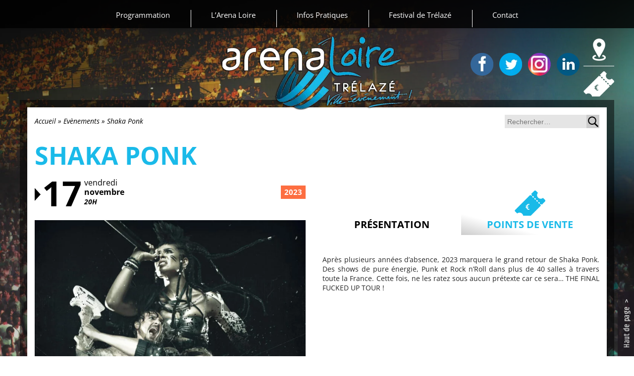

--- FILE ---
content_type: text/html; charset=UTF-8
request_url: https://arenaloiretrelaze.fr/evenement/shaka/
body_size: 42098
content:
		<!DOCTYPE html>
<!--[if IE 7]>
<html class="ie ie7" lang="fr-FR">
<![endif]-->
<!--[if IE 8]>
<html class="ie ie8" lang="fr-FR">
<![endif]-->
<!--[if !(IE 7) | !(IE 8) ]><!-->
<html lang="fr-FR">
<!--<![endif]-->
<head><meta charset="UTF-8"><script>if(navigator.userAgent.match(/MSIE|Internet Explorer/i)||navigator.userAgent.match(/Trident\/7\..*?rv:11/i)){var href=document.location.href;if(!href.match(/[?&]nowprocket/)){if(href.indexOf("?")==-1){if(href.indexOf("#")==-1){document.location.href=href+"?nowprocket=1"}else{document.location.href=href.replace("#","?nowprocket=1#")}}else{if(href.indexOf("#")==-1){document.location.href=href+"&nowprocket=1"}else{document.location.href=href.replace("#","&nowprocket=1#")}}}}</script><script>(()=>{class RocketLazyLoadScripts{constructor(){this.v="2.0.4",this.userEvents=["keydown","keyup","mousedown","mouseup","mousemove","mouseover","mouseout","touchmove","touchstart","touchend","touchcancel","wheel","click","dblclick","input"],this.attributeEvents=["onblur","onclick","oncontextmenu","ondblclick","onfocus","onmousedown","onmouseenter","onmouseleave","onmousemove","onmouseout","onmouseover","onmouseup","onmousewheel","onscroll","onsubmit"]}async t(){this.i(),this.o(),/iP(ad|hone)/.test(navigator.userAgent)&&this.h(),this.u(),this.l(this),this.m(),this.k(this),this.p(this),this._(),await Promise.all([this.R(),this.L()]),this.lastBreath=Date.now(),this.S(this),this.P(),this.D(),this.O(),this.M(),await this.C(this.delayedScripts.normal),await this.C(this.delayedScripts.defer),await this.C(this.delayedScripts.async),await this.T(),await this.F(),await this.j(),await this.A(),window.dispatchEvent(new Event("rocket-allScriptsLoaded")),this.everythingLoaded=!0,this.lastTouchEnd&&await new Promise(t=>setTimeout(t,500-Date.now()+this.lastTouchEnd)),this.I(),this.H(),this.U(),this.W()}i(){this.CSPIssue=sessionStorage.getItem("rocketCSPIssue"),document.addEventListener("securitypolicyviolation",t=>{this.CSPIssue||"script-src-elem"!==t.violatedDirective||"data"!==t.blockedURI||(this.CSPIssue=!0,sessionStorage.setItem("rocketCSPIssue",!0))},{isRocket:!0})}o(){window.addEventListener("pageshow",t=>{this.persisted=t.persisted,this.realWindowLoadedFired=!0},{isRocket:!0}),window.addEventListener("pagehide",()=>{this.onFirstUserAction=null},{isRocket:!0})}h(){let t;function e(e){t=e}window.addEventListener("touchstart",e,{isRocket:!0}),window.addEventListener("touchend",function i(o){o.changedTouches[0]&&t.changedTouches[0]&&Math.abs(o.changedTouches[0].pageX-t.changedTouches[0].pageX)<10&&Math.abs(o.changedTouches[0].pageY-t.changedTouches[0].pageY)<10&&o.timeStamp-t.timeStamp<200&&(window.removeEventListener("touchstart",e,{isRocket:!0}),window.removeEventListener("touchend",i,{isRocket:!0}),"INPUT"===o.target.tagName&&"text"===o.target.type||(o.target.dispatchEvent(new TouchEvent("touchend",{target:o.target,bubbles:!0})),o.target.dispatchEvent(new MouseEvent("mouseover",{target:o.target,bubbles:!0})),o.target.dispatchEvent(new PointerEvent("click",{target:o.target,bubbles:!0,cancelable:!0,detail:1,clientX:o.changedTouches[0].clientX,clientY:o.changedTouches[0].clientY})),event.preventDefault()))},{isRocket:!0})}q(t){this.userActionTriggered||("mousemove"!==t.type||this.firstMousemoveIgnored?"keyup"===t.type||"mouseover"===t.type||"mouseout"===t.type||(this.userActionTriggered=!0,this.onFirstUserAction&&this.onFirstUserAction()):this.firstMousemoveIgnored=!0),"click"===t.type&&t.preventDefault(),t.stopPropagation(),t.stopImmediatePropagation(),"touchstart"===this.lastEvent&&"touchend"===t.type&&(this.lastTouchEnd=Date.now()),"click"===t.type&&(this.lastTouchEnd=0),this.lastEvent=t.type,t.composedPath&&t.composedPath()[0].getRootNode()instanceof ShadowRoot&&(t.rocketTarget=t.composedPath()[0]),this.savedUserEvents.push(t)}u(){this.savedUserEvents=[],this.userEventHandler=this.q.bind(this),this.userEvents.forEach(t=>window.addEventListener(t,this.userEventHandler,{passive:!1,isRocket:!0})),document.addEventListener("visibilitychange",this.userEventHandler,{isRocket:!0})}U(){this.userEvents.forEach(t=>window.removeEventListener(t,this.userEventHandler,{passive:!1,isRocket:!0})),document.removeEventListener("visibilitychange",this.userEventHandler,{isRocket:!0}),this.savedUserEvents.forEach(t=>{(t.rocketTarget||t.target).dispatchEvent(new window[t.constructor.name](t.type,t))})}m(){const t="return false",e=Array.from(this.attributeEvents,t=>"data-rocket-"+t),i="["+this.attributeEvents.join("],[")+"]",o="[data-rocket-"+this.attributeEvents.join("],[data-rocket-")+"]",s=(e,i,o)=>{o&&o!==t&&(e.setAttribute("data-rocket-"+i,o),e["rocket"+i]=new Function("event",o),e.setAttribute(i,t))};new MutationObserver(t=>{for(const n of t)"attributes"===n.type&&(n.attributeName.startsWith("data-rocket-")||this.everythingLoaded?n.attributeName.startsWith("data-rocket-")&&this.everythingLoaded&&this.N(n.target,n.attributeName.substring(12)):s(n.target,n.attributeName,n.target.getAttribute(n.attributeName))),"childList"===n.type&&n.addedNodes.forEach(t=>{if(t.nodeType===Node.ELEMENT_NODE)if(this.everythingLoaded)for(const i of[t,...t.querySelectorAll(o)])for(const t of i.getAttributeNames())e.includes(t)&&this.N(i,t.substring(12));else for(const e of[t,...t.querySelectorAll(i)])for(const t of e.getAttributeNames())this.attributeEvents.includes(t)&&s(e,t,e.getAttribute(t))})}).observe(document,{subtree:!0,childList:!0,attributeFilter:[...this.attributeEvents,...e]})}I(){this.attributeEvents.forEach(t=>{document.querySelectorAll("[data-rocket-"+t+"]").forEach(e=>{this.N(e,t)})})}N(t,e){const i=t.getAttribute("data-rocket-"+e);i&&(t.setAttribute(e,i),t.removeAttribute("data-rocket-"+e))}k(t){Object.defineProperty(HTMLElement.prototype,"onclick",{get(){return this.rocketonclick||null},set(e){this.rocketonclick=e,this.setAttribute(t.everythingLoaded?"onclick":"data-rocket-onclick","this.rocketonclick(event)")}})}S(t){function e(e,i){let o=e[i];e[i]=null,Object.defineProperty(e,i,{get:()=>o,set(s){t.everythingLoaded?o=s:e["rocket"+i]=o=s}})}e(document,"onreadystatechange"),e(window,"onload"),e(window,"onpageshow");try{Object.defineProperty(document,"readyState",{get:()=>t.rocketReadyState,set(e){t.rocketReadyState=e},configurable:!0}),document.readyState="loading"}catch(t){console.log("WPRocket DJE readyState conflict, bypassing")}}l(t){this.originalAddEventListener=EventTarget.prototype.addEventListener,this.originalRemoveEventListener=EventTarget.prototype.removeEventListener,this.savedEventListeners=[],EventTarget.prototype.addEventListener=function(e,i,o){o&&o.isRocket||!t.B(e,this)&&!t.userEvents.includes(e)||t.B(e,this)&&!t.userActionTriggered||e.startsWith("rocket-")||t.everythingLoaded?t.originalAddEventListener.call(this,e,i,o):(t.savedEventListeners.push({target:this,remove:!1,type:e,func:i,options:o}),"mouseenter"!==e&&"mouseleave"!==e||t.originalAddEventListener.call(this,e,t.savedUserEvents.push,o))},EventTarget.prototype.removeEventListener=function(e,i,o){o&&o.isRocket||!t.B(e,this)&&!t.userEvents.includes(e)||t.B(e,this)&&!t.userActionTriggered||e.startsWith("rocket-")||t.everythingLoaded?t.originalRemoveEventListener.call(this,e,i,o):t.savedEventListeners.push({target:this,remove:!0,type:e,func:i,options:o})}}J(t,e){this.savedEventListeners=this.savedEventListeners.filter(i=>{let o=i.type,s=i.target||window;return e!==o||t!==s||(this.B(o,s)&&(i.type="rocket-"+o),this.$(i),!1)})}H(){EventTarget.prototype.addEventListener=this.originalAddEventListener,EventTarget.prototype.removeEventListener=this.originalRemoveEventListener,this.savedEventListeners.forEach(t=>this.$(t))}$(t){t.remove?this.originalRemoveEventListener.call(t.target,t.type,t.func,t.options):this.originalAddEventListener.call(t.target,t.type,t.func,t.options)}p(t){let e;function i(e){return t.everythingLoaded?e:e.split(" ").map(t=>"load"===t||t.startsWith("load.")?"rocket-jquery-load":t).join(" ")}function o(o){function s(e){const s=o.fn[e];o.fn[e]=o.fn.init.prototype[e]=function(){return this[0]===window&&t.userActionTriggered&&("string"==typeof arguments[0]||arguments[0]instanceof String?arguments[0]=i(arguments[0]):"object"==typeof arguments[0]&&Object.keys(arguments[0]).forEach(t=>{const e=arguments[0][t];delete arguments[0][t],arguments[0][i(t)]=e})),s.apply(this,arguments),this}}if(o&&o.fn&&!t.allJQueries.includes(o)){const e={DOMContentLoaded:[],"rocket-DOMContentLoaded":[]};for(const t in e)document.addEventListener(t,()=>{e[t].forEach(t=>t())},{isRocket:!0});o.fn.ready=o.fn.init.prototype.ready=function(i){function s(){parseInt(o.fn.jquery)>2?setTimeout(()=>i.bind(document)(o)):i.bind(document)(o)}return"function"==typeof i&&(t.realDomReadyFired?!t.userActionTriggered||t.fauxDomReadyFired?s():e["rocket-DOMContentLoaded"].push(s):e.DOMContentLoaded.push(s)),o([])},s("on"),s("one"),s("off"),t.allJQueries.push(o)}e=o}t.allJQueries=[],o(window.jQuery),Object.defineProperty(window,"jQuery",{get:()=>e,set(t){o(t)}})}P(){const t=new Map;document.write=document.writeln=function(e){const i=document.currentScript,o=document.createRange(),s=i.parentElement;let n=t.get(i);void 0===n&&(n=i.nextSibling,t.set(i,n));const c=document.createDocumentFragment();o.setStart(c,0),c.appendChild(o.createContextualFragment(e)),s.insertBefore(c,n)}}async R(){return new Promise(t=>{this.userActionTriggered?t():this.onFirstUserAction=t})}async L(){return new Promise(t=>{document.addEventListener("DOMContentLoaded",()=>{this.realDomReadyFired=!0,t()},{isRocket:!0})})}async j(){return this.realWindowLoadedFired?Promise.resolve():new Promise(t=>{window.addEventListener("load",t,{isRocket:!0})})}M(){this.pendingScripts=[];this.scriptsMutationObserver=new MutationObserver(t=>{for(const e of t)e.addedNodes.forEach(t=>{"SCRIPT"!==t.tagName||t.noModule||t.isWPRocket||this.pendingScripts.push({script:t,promise:new Promise(e=>{const i=()=>{const i=this.pendingScripts.findIndex(e=>e.script===t);i>=0&&this.pendingScripts.splice(i,1),e()};t.addEventListener("load",i,{isRocket:!0}),t.addEventListener("error",i,{isRocket:!0}),setTimeout(i,1e3)})})})}),this.scriptsMutationObserver.observe(document,{childList:!0,subtree:!0})}async F(){await this.X(),this.pendingScripts.length?(await this.pendingScripts[0].promise,await this.F()):this.scriptsMutationObserver.disconnect()}D(){this.delayedScripts={normal:[],async:[],defer:[]},document.querySelectorAll("script[type$=rocketlazyloadscript]").forEach(t=>{t.hasAttribute("data-rocket-src")?t.hasAttribute("async")&&!1!==t.async?this.delayedScripts.async.push(t):t.hasAttribute("defer")&&!1!==t.defer||"module"===t.getAttribute("data-rocket-type")?this.delayedScripts.defer.push(t):this.delayedScripts.normal.push(t):this.delayedScripts.normal.push(t)})}async _(){await this.L();let t=[];document.querySelectorAll("script[type$=rocketlazyloadscript][data-rocket-src]").forEach(e=>{let i=e.getAttribute("data-rocket-src");if(i&&!i.startsWith("data:")){i.startsWith("//")&&(i=location.protocol+i);try{const o=new URL(i).origin;o!==location.origin&&t.push({src:o,crossOrigin:e.crossOrigin||"module"===e.getAttribute("data-rocket-type")})}catch(t){}}}),t=[...new Map(t.map(t=>[JSON.stringify(t),t])).values()],this.Y(t,"preconnect")}async G(t){if(await this.K(),!0!==t.noModule||!("noModule"in HTMLScriptElement.prototype))return new Promise(e=>{let i;function o(){(i||t).setAttribute("data-rocket-status","executed"),e()}try{if(navigator.userAgent.includes("Firefox/")||""===navigator.vendor||this.CSPIssue)i=document.createElement("script"),[...t.attributes].forEach(t=>{let e=t.nodeName;"type"!==e&&("data-rocket-type"===e&&(e="type"),"data-rocket-src"===e&&(e="src"),i.setAttribute(e,t.nodeValue))}),t.text&&(i.text=t.text),t.nonce&&(i.nonce=t.nonce),i.hasAttribute("src")?(i.addEventListener("load",o,{isRocket:!0}),i.addEventListener("error",()=>{i.setAttribute("data-rocket-status","failed-network"),e()},{isRocket:!0}),setTimeout(()=>{i.isConnected||e()},1)):(i.text=t.text,o()),i.isWPRocket=!0,t.parentNode.replaceChild(i,t);else{const i=t.getAttribute("data-rocket-type"),s=t.getAttribute("data-rocket-src");i?(t.type=i,t.removeAttribute("data-rocket-type")):t.removeAttribute("type"),t.addEventListener("load",o,{isRocket:!0}),t.addEventListener("error",i=>{this.CSPIssue&&i.target.src.startsWith("data:")?(console.log("WPRocket: CSP fallback activated"),t.removeAttribute("src"),this.G(t).then(e)):(t.setAttribute("data-rocket-status","failed-network"),e())},{isRocket:!0}),s?(t.fetchPriority="high",t.removeAttribute("data-rocket-src"),t.src=s):t.src="data:text/javascript;base64,"+window.btoa(unescape(encodeURIComponent(t.text)))}}catch(i){t.setAttribute("data-rocket-status","failed-transform"),e()}});t.setAttribute("data-rocket-status","skipped")}async C(t){const e=t.shift();return e?(e.isConnected&&await this.G(e),this.C(t)):Promise.resolve()}O(){this.Y([...this.delayedScripts.normal,...this.delayedScripts.defer,...this.delayedScripts.async],"preload")}Y(t,e){this.trash=this.trash||[];let i=!0;var o=document.createDocumentFragment();t.forEach(t=>{const s=t.getAttribute&&t.getAttribute("data-rocket-src")||t.src;if(s&&!s.startsWith("data:")){const n=document.createElement("link");n.href=s,n.rel=e,"preconnect"!==e&&(n.as="script",n.fetchPriority=i?"high":"low"),t.getAttribute&&"module"===t.getAttribute("data-rocket-type")&&(n.crossOrigin=!0),t.crossOrigin&&(n.crossOrigin=t.crossOrigin),t.integrity&&(n.integrity=t.integrity),t.nonce&&(n.nonce=t.nonce),o.appendChild(n),this.trash.push(n),i=!1}}),document.head.appendChild(o)}W(){this.trash.forEach(t=>t.remove())}async T(){try{document.readyState="interactive"}catch(t){}this.fauxDomReadyFired=!0;try{await this.K(),this.J(document,"readystatechange"),document.dispatchEvent(new Event("rocket-readystatechange")),await this.K(),document.rocketonreadystatechange&&document.rocketonreadystatechange(),await this.K(),this.J(document,"DOMContentLoaded"),document.dispatchEvent(new Event("rocket-DOMContentLoaded")),await this.K(),this.J(window,"DOMContentLoaded"),window.dispatchEvent(new Event("rocket-DOMContentLoaded"))}catch(t){console.error(t)}}async A(){try{document.readyState="complete"}catch(t){}try{await this.K(),this.J(document,"readystatechange"),document.dispatchEvent(new Event("rocket-readystatechange")),await this.K(),document.rocketonreadystatechange&&document.rocketonreadystatechange(),await this.K(),this.J(window,"load"),window.dispatchEvent(new Event("rocket-load")),await this.K(),window.rocketonload&&window.rocketonload(),await this.K(),this.allJQueries.forEach(t=>t(window).trigger("rocket-jquery-load")),await this.K(),this.J(window,"pageshow");const t=new Event("rocket-pageshow");t.persisted=this.persisted,window.dispatchEvent(t),await this.K(),window.rocketonpageshow&&window.rocketonpageshow({persisted:this.persisted})}catch(t){console.error(t)}}async K(){Date.now()-this.lastBreath>45&&(await this.X(),this.lastBreath=Date.now())}async X(){return document.hidden?new Promise(t=>setTimeout(t)):new Promise(t=>requestAnimationFrame(t))}B(t,e){return e===document&&"readystatechange"===t||(e===document&&"DOMContentLoaded"===t||(e===window&&"DOMContentLoaded"===t||(e===window&&"load"===t||e===window&&"pageshow"===t)))}static run(){(new RocketLazyLoadScripts).t()}}RocketLazyLoadScripts.run()})();</script>

	
	<meta name="viewport" content="width=device-width, initial-scale=1">
	<title>Shaka Ponk - Arena Loire Trélazé</title>
<link data-rocket-preload as="style" href="https://fonts.googleapis.com/css?family=Open%20Sans%3A300%2C400%2C400i%2C700%2C700i&#038;subset=latin&#038;display=swap" rel="preload">
<link href="https://fonts.googleapis.com/css?family=Open%20Sans%3A300%2C400%2C400i%2C700%2C700i&#038;subset=latin&#038;display=swap" media="print" onload="this.media=&#039;all&#039;" rel="stylesheet">
<style id="wpr-usedcss">img:is([sizes=auto i],[sizes^="auto," i]){contain-intrinsic-size:3000px 1500px}img.emoji{display:inline!important;border:none!important;box-shadow:none!important;height:1em!important;width:1em!important;margin:0 .07em!important;vertical-align:-.1em!important;background:0 0!important;padding:0!important}:where(.wp-block-button__link){border-radius:9999px;box-shadow:none;padding:calc(.667em + 2px) calc(1.333em + 2px);text-decoration:none}:root :where(.wp-block-button .wp-block-button__link.is-style-outline),:root :where(.wp-block-button.is-style-outline>.wp-block-button__link){border:2px solid;padding:.667em 1.333em}:root :where(.wp-block-button .wp-block-button__link.is-style-outline:not(.has-text-color)),:root :where(.wp-block-button.is-style-outline>.wp-block-button__link:not(.has-text-color)){color:currentColor}:root :where(.wp-block-button .wp-block-button__link.is-style-outline:not(.has-background)),:root :where(.wp-block-button.is-style-outline>.wp-block-button__link:not(.has-background)){background-color:initial;background-image:none}:where(.wp-block-calendar table:not(.has-background) th){background:#ddd}:where(.wp-block-columns){margin-bottom:1.75em}:where(.wp-block-columns.has-background){padding:1.25em 2.375em}:where(.wp-block-post-comments input[type=submit]){border:none}:where(.wp-block-cover-image:not(.has-text-color)),:where(.wp-block-cover:not(.has-text-color)){color:#fff}:where(.wp-block-cover-image.is-light:not(.has-text-color)),:where(.wp-block-cover.is-light:not(.has-text-color)){color:#000}:root :where(.wp-block-cover h1:not(.has-text-color)),:root :where(.wp-block-cover h2:not(.has-text-color)),:root :where(.wp-block-cover h3:not(.has-text-color)),:root :where(.wp-block-cover h4:not(.has-text-color)),:root :where(.wp-block-cover h5:not(.has-text-color)),:root :where(.wp-block-cover h6:not(.has-text-color)),:root :where(.wp-block-cover p:not(.has-text-color)){color:inherit}:where(.wp-block-file){margin-bottom:1.5em}:where(.wp-block-file__button){border-radius:2em;display:inline-block;padding:.5em 1em}:where(.wp-block-file__button):where(a):active,:where(.wp-block-file__button):where(a):focus,:where(.wp-block-file__button):where(a):hover,:where(.wp-block-file__button):where(a):visited{box-shadow:none;color:#fff;opacity:.85;text-decoration:none}:where(.wp-block-form-input__input){font-size:1em;margin-bottom:.5em;padding:0 .5em}:where(.wp-block-form-input__input)[type=date],:where(.wp-block-form-input__input)[type=datetime-local],:where(.wp-block-form-input__input)[type=datetime],:where(.wp-block-form-input__input)[type=email],:where(.wp-block-form-input__input)[type=month],:where(.wp-block-form-input__input)[type=number],:where(.wp-block-form-input__input)[type=password],:where(.wp-block-form-input__input)[type=search],:where(.wp-block-form-input__input)[type=tel],:where(.wp-block-form-input__input)[type=text],:where(.wp-block-form-input__input)[type=time],:where(.wp-block-form-input__input)[type=url],:where(.wp-block-form-input__input)[type=week]{border-style:solid;border-width:1px;line-height:2;min-height:2em}:where(.wp-block-group.wp-block-group-is-layout-constrained){position:relative}:root :where(.wp-block-image.is-style-rounded img,.wp-block-image .is-style-rounded img){border-radius:9999px}:where(.wp-block-latest-comments:not([style*=line-height] .wp-block-latest-comments__comment)){line-height:1.1}:where(.wp-block-latest-comments:not([style*=line-height] .wp-block-latest-comments__comment-excerpt p)){line-height:1.8}:root :where(.wp-block-latest-posts.is-grid){padding:0}:root :where(.wp-block-latest-posts.wp-block-latest-posts__list){padding-left:0}ol,ul{box-sizing:border-box}:root :where(.wp-block-list.has-background){padding:1.25em 2.375em}:where(.wp-block-navigation.has-background .wp-block-navigation-item a:not(.wp-element-button)),:where(.wp-block-navigation.has-background .wp-block-navigation-submenu a:not(.wp-element-button)){padding:.5em 1em}:where(.wp-block-navigation .wp-block-navigation__submenu-container .wp-block-navigation-item a:not(.wp-element-button)),:where(.wp-block-navigation .wp-block-navigation__submenu-container .wp-block-navigation-submenu a:not(.wp-element-button)),:where(.wp-block-navigation .wp-block-navigation__submenu-container .wp-block-navigation-submenu button.wp-block-navigation-item__content),:where(.wp-block-navigation .wp-block-navigation__submenu-container .wp-block-pages-list__item button.wp-block-navigation-item__content){padding:.5em 1em}:root :where(p.has-background){padding:1.25em 2.375em}:where(p.has-text-color:not(.has-link-color)) a{color:inherit}:where(.wp-block-post-comments-form input:not([type=submit])),:where(.wp-block-post-comments-form textarea){border:1px solid #949494;font-family:inherit;font-size:1em}:where(.wp-block-post-comments-form input:where(:not([type=submit]):not([type=checkbox]))),:where(.wp-block-post-comments-form textarea){padding:calc(.667em + 2px)}:where(.wp-block-post-excerpt){box-sizing:border-box;margin-bottom:var(--wp--style--block-gap);margin-top:var(--wp--style--block-gap)}:where(.wp-block-preformatted.has-background){padding:1.25em 2.375em}:where(.wp-block-search__button){border:1px solid #ccc;padding:6px 10px}:where(.wp-block-search__input){appearance:none;border:1px solid #949494;flex-grow:1;font-family:inherit;font-size:inherit;font-style:inherit;font-weight:inherit;letter-spacing:inherit;line-height:inherit;margin-left:0;margin-right:0;min-width:3rem;padding:8px;text-decoration:unset!important;text-transform:inherit}:where(.wp-block-search__button-inside .wp-block-search__inside-wrapper){background-color:#fff;border:1px solid #949494;box-sizing:border-box;padding:4px}:where(.wp-block-search__button-inside .wp-block-search__inside-wrapper) .wp-block-search__input{border:none;border-radius:0;padding:0 4px}:where(.wp-block-search__button-inside .wp-block-search__inside-wrapper) .wp-block-search__input:focus{outline:0}:where(.wp-block-search__button-inside .wp-block-search__inside-wrapper) :where(.wp-block-search__button){padding:4px 8px}:root :where(.wp-block-separator.is-style-dots){height:auto;line-height:1;text-align:center}:root :where(.wp-block-separator.is-style-dots):before{color:currentColor;content:"···";font-family:serif;font-size:1.5em;letter-spacing:2em;padding-left:2em}:root :where(.wp-block-site-logo.is-style-rounded){border-radius:9999px}:where(.wp-block-social-links:not(.is-style-logos-only)) .wp-social-link{background-color:#f0f0f0;color:#444}:where(.wp-block-social-links:not(.is-style-logos-only)) .wp-social-link-amazon{background-color:#f90;color:#fff}:where(.wp-block-social-links:not(.is-style-logos-only)) .wp-social-link-bandcamp{background-color:#1ea0c3;color:#fff}:where(.wp-block-social-links:not(.is-style-logos-only)) .wp-social-link-behance{background-color:#0757fe;color:#fff}:where(.wp-block-social-links:not(.is-style-logos-only)) .wp-social-link-bluesky{background-color:#0a7aff;color:#fff}:where(.wp-block-social-links:not(.is-style-logos-only)) .wp-social-link-codepen{background-color:#1e1f26;color:#fff}:where(.wp-block-social-links:not(.is-style-logos-only)) .wp-social-link-deviantart{background-color:#02e49b;color:#fff}:where(.wp-block-social-links:not(.is-style-logos-only)) .wp-social-link-discord{background-color:#5865f2;color:#fff}:where(.wp-block-social-links:not(.is-style-logos-only)) .wp-social-link-dribbble{background-color:#e94c89;color:#fff}:where(.wp-block-social-links:not(.is-style-logos-only)) .wp-social-link-dropbox{background-color:#4280ff;color:#fff}:where(.wp-block-social-links:not(.is-style-logos-only)) .wp-social-link-etsy{background-color:#f45800;color:#fff}:where(.wp-block-social-links:not(.is-style-logos-only)) .wp-social-link-facebook{background-color:#0866ff;color:#fff}:where(.wp-block-social-links:not(.is-style-logos-only)) .wp-social-link-fivehundredpx{background-color:#000;color:#fff}:where(.wp-block-social-links:not(.is-style-logos-only)) .wp-social-link-flickr{background-color:#0461dd;color:#fff}:where(.wp-block-social-links:not(.is-style-logos-only)) .wp-social-link-foursquare{background-color:#e65678;color:#fff}:where(.wp-block-social-links:not(.is-style-logos-only)) .wp-social-link-github{background-color:#24292d;color:#fff}:where(.wp-block-social-links:not(.is-style-logos-only)) .wp-social-link-goodreads{background-color:#eceadd;color:#382110}:where(.wp-block-social-links:not(.is-style-logos-only)) .wp-social-link-google{background-color:#ea4434;color:#fff}:where(.wp-block-social-links:not(.is-style-logos-only)) .wp-social-link-gravatar{background-color:#1d4fc4;color:#fff}:where(.wp-block-social-links:not(.is-style-logos-only)) .wp-social-link-instagram{background-color:#f00075;color:#fff}:where(.wp-block-social-links:not(.is-style-logos-only)) .wp-social-link-lastfm{background-color:#e21b24;color:#fff}:where(.wp-block-social-links:not(.is-style-logos-only)) .wp-social-link-linkedin{background-color:#0d66c2;color:#fff}:where(.wp-block-social-links:not(.is-style-logos-only)) .wp-social-link-mastodon{background-color:#3288d4;color:#fff}:where(.wp-block-social-links:not(.is-style-logos-only)) .wp-social-link-medium{background-color:#000;color:#fff}:where(.wp-block-social-links:not(.is-style-logos-only)) .wp-social-link-meetup{background-color:#f6405f;color:#fff}:where(.wp-block-social-links:not(.is-style-logos-only)) .wp-social-link-patreon{background-color:#000;color:#fff}:where(.wp-block-social-links:not(.is-style-logos-only)) .wp-social-link-pinterest{background-color:#e60122;color:#fff}:where(.wp-block-social-links:not(.is-style-logos-only)) .wp-social-link-pocket{background-color:#ef4155;color:#fff}:where(.wp-block-social-links:not(.is-style-logos-only)) .wp-social-link-reddit{background-color:#ff4500;color:#fff}:where(.wp-block-social-links:not(.is-style-logos-only)) .wp-social-link-skype{background-color:#0478d7;color:#fff}:where(.wp-block-social-links:not(.is-style-logos-only)) .wp-social-link-snapchat{background-color:#fefc00;color:#fff;stroke:#000}:where(.wp-block-social-links:not(.is-style-logos-only)) .wp-social-link-soundcloud{background-color:#ff5600;color:#fff}:where(.wp-block-social-links:not(.is-style-logos-only)) .wp-social-link-spotify{background-color:#1bd760;color:#fff}:where(.wp-block-social-links:not(.is-style-logos-only)) .wp-social-link-telegram{background-color:#2aabee;color:#fff}:where(.wp-block-social-links:not(.is-style-logos-only)) .wp-social-link-threads{background-color:#000;color:#fff}:where(.wp-block-social-links:not(.is-style-logos-only)) .wp-social-link-tiktok{background-color:#000;color:#fff}:where(.wp-block-social-links:not(.is-style-logos-only)) .wp-social-link-tumblr{background-color:#011835;color:#fff}:where(.wp-block-social-links:not(.is-style-logos-only)) .wp-social-link-twitch{background-color:#6440a4;color:#fff}:where(.wp-block-social-links:not(.is-style-logos-only)) .wp-social-link-twitter{background-color:#1da1f2;color:#fff}:where(.wp-block-social-links:not(.is-style-logos-only)) .wp-social-link-vimeo{background-color:#1eb7ea;color:#fff}:where(.wp-block-social-links:not(.is-style-logos-only)) .wp-social-link-vk{background-color:#4680c2;color:#fff}:where(.wp-block-social-links:not(.is-style-logos-only)) .wp-social-link-wordpress{background-color:#3499cd;color:#fff}:where(.wp-block-social-links:not(.is-style-logos-only)) .wp-social-link-whatsapp{background-color:#25d366;color:#fff}:where(.wp-block-social-links:not(.is-style-logos-only)) .wp-social-link-x{background-color:#000;color:#fff}:where(.wp-block-social-links:not(.is-style-logos-only)) .wp-social-link-yelp{background-color:#d32422;color:#fff}:where(.wp-block-social-links:not(.is-style-logos-only)) .wp-social-link-youtube{background-color:red;color:#fff}:where(.wp-block-social-links.is-style-logos-only) .wp-social-link{background:0 0}:where(.wp-block-social-links.is-style-logos-only) .wp-social-link svg{height:1.25em;width:1.25em}:where(.wp-block-social-links.is-style-logos-only) .wp-social-link-amazon{color:#f90}:where(.wp-block-social-links.is-style-logos-only) .wp-social-link-bandcamp{color:#1ea0c3}:where(.wp-block-social-links.is-style-logos-only) .wp-social-link-behance{color:#0757fe}:where(.wp-block-social-links.is-style-logos-only) .wp-social-link-bluesky{color:#0a7aff}:where(.wp-block-social-links.is-style-logos-only) .wp-social-link-codepen{color:#1e1f26}:where(.wp-block-social-links.is-style-logos-only) .wp-social-link-deviantart{color:#02e49b}:where(.wp-block-social-links.is-style-logos-only) .wp-social-link-discord{color:#5865f2}:where(.wp-block-social-links.is-style-logos-only) .wp-social-link-dribbble{color:#e94c89}:where(.wp-block-social-links.is-style-logos-only) .wp-social-link-dropbox{color:#4280ff}:where(.wp-block-social-links.is-style-logos-only) .wp-social-link-etsy{color:#f45800}:where(.wp-block-social-links.is-style-logos-only) .wp-social-link-facebook{color:#0866ff}:where(.wp-block-social-links.is-style-logos-only) .wp-social-link-fivehundredpx{color:#000}:where(.wp-block-social-links.is-style-logos-only) .wp-social-link-flickr{color:#0461dd}:where(.wp-block-social-links.is-style-logos-only) .wp-social-link-foursquare{color:#e65678}:where(.wp-block-social-links.is-style-logos-only) .wp-social-link-github{color:#24292d}:where(.wp-block-social-links.is-style-logos-only) .wp-social-link-goodreads{color:#382110}:where(.wp-block-social-links.is-style-logos-only) .wp-social-link-google{color:#ea4434}:where(.wp-block-social-links.is-style-logos-only) .wp-social-link-gravatar{color:#1d4fc4}:where(.wp-block-social-links.is-style-logos-only) .wp-social-link-instagram{color:#f00075}:where(.wp-block-social-links.is-style-logos-only) .wp-social-link-lastfm{color:#e21b24}:where(.wp-block-social-links.is-style-logos-only) .wp-social-link-linkedin{color:#0d66c2}:where(.wp-block-social-links.is-style-logos-only) .wp-social-link-mastodon{color:#3288d4}:where(.wp-block-social-links.is-style-logos-only) .wp-social-link-medium{color:#000}:where(.wp-block-social-links.is-style-logos-only) .wp-social-link-meetup{color:#f6405f}:where(.wp-block-social-links.is-style-logos-only) .wp-social-link-patreon{color:#000}:where(.wp-block-social-links.is-style-logos-only) .wp-social-link-pinterest{color:#e60122}:where(.wp-block-social-links.is-style-logos-only) .wp-social-link-pocket{color:#ef4155}:where(.wp-block-social-links.is-style-logos-only) .wp-social-link-reddit{color:#ff4500}:where(.wp-block-social-links.is-style-logos-only) .wp-social-link-skype{color:#0478d7}:where(.wp-block-social-links.is-style-logos-only) .wp-social-link-snapchat{color:#fff;stroke:#000}:where(.wp-block-social-links.is-style-logos-only) .wp-social-link-soundcloud{color:#ff5600}:where(.wp-block-social-links.is-style-logos-only) .wp-social-link-spotify{color:#1bd760}:where(.wp-block-social-links.is-style-logos-only) .wp-social-link-telegram{color:#2aabee}:where(.wp-block-social-links.is-style-logos-only) .wp-social-link-threads{color:#000}:where(.wp-block-social-links.is-style-logos-only) .wp-social-link-tiktok{color:#000}:where(.wp-block-social-links.is-style-logos-only) .wp-social-link-tumblr{color:#011835}:where(.wp-block-social-links.is-style-logos-only) .wp-social-link-twitch{color:#6440a4}:where(.wp-block-social-links.is-style-logos-only) .wp-social-link-twitter{color:#1da1f2}:where(.wp-block-social-links.is-style-logos-only) .wp-social-link-vimeo{color:#1eb7ea}:where(.wp-block-social-links.is-style-logos-only) .wp-social-link-vk{color:#4680c2}:where(.wp-block-social-links.is-style-logos-only) .wp-social-link-whatsapp{color:#25d366}:where(.wp-block-social-links.is-style-logos-only) .wp-social-link-wordpress{color:#3499cd}:where(.wp-block-social-links.is-style-logos-only) .wp-social-link-x{color:#000}:where(.wp-block-social-links.is-style-logos-only) .wp-social-link-yelp{color:#d32422}:where(.wp-block-social-links.is-style-logos-only) .wp-social-link-youtube{color:red}:root :where(.wp-block-social-links .wp-social-link a){padding:.25em}:root :where(.wp-block-social-links.is-style-logos-only .wp-social-link a){padding:0}:root :where(.wp-block-social-links.is-style-pill-shape .wp-social-link a){padding-left:.6666666667em;padding-right:.6666666667em}:root :where(.wp-block-tag-cloud.is-style-outline){display:flex;flex-wrap:wrap;gap:1ch}:root :where(.wp-block-tag-cloud.is-style-outline a){border:1px solid;font-size:unset!important;margin-right:0;padding:1ch 2ch;text-decoration:none!important}:root :where(.wp-block-table-of-contents){box-sizing:border-box}:where(.wp-block-term-description){box-sizing:border-box;margin-bottom:var(--wp--style--block-gap);margin-top:var(--wp--style--block-gap)}:where(pre.wp-block-verse){font-family:inherit}:root{--wp-block-synced-color:#7a00df;--wp-block-synced-color--rgb:122,0,223;--wp-bound-block-color:var(--wp-block-synced-color);--wp-editor-canvas-background:#ddd;--wp-admin-theme-color:#007cba;--wp-admin-theme-color--rgb:0,124,186;--wp-admin-theme-color-darker-10:#006ba1;--wp-admin-theme-color-darker-10--rgb:0,107,160.5;--wp-admin-theme-color-darker-20:#005a87;--wp-admin-theme-color-darker-20--rgb:0,90,135;--wp-admin-border-width-focus:2px}@media (min-resolution:192dpi){:root{--wp-admin-border-width-focus:1.5px}}:root{--wp--preset--font-size--normal:16px;--wp--preset--font-size--huge:42px}html :where(.has-border-color){border-style:solid}html :where([style*=border-top-color]){border-top-style:solid}html :where([style*=border-right-color]){border-right-style:solid}html :where([style*=border-bottom-color]){border-bottom-style:solid}html :where([style*=border-left-color]){border-left-style:solid}html :where([style*=border-width]){border-style:solid}html :where([style*=border-top-width]){border-top-style:solid}html :where([style*=border-right-width]){border-right-style:solid}html :where([style*=border-bottom-width]){border-bottom-style:solid}html :where([style*=border-left-width]){border-left-style:solid}html :where(img[class*=wp-image-]){height:auto;max-width:100%}:where(figure){margin:0 0 1em}html :where(.is-position-sticky){--wp-admin--admin-bar--position-offset:var(--wp-admin--admin-bar--height,0px)}:root{--wp--preset--aspect-ratio--square:1;--wp--preset--aspect-ratio--4-3:4/3;--wp--preset--aspect-ratio--3-4:3/4;--wp--preset--aspect-ratio--3-2:3/2;--wp--preset--aspect-ratio--2-3:2/3;--wp--preset--aspect-ratio--16-9:16/9;--wp--preset--aspect-ratio--9-16:9/16;--wp--preset--color--black:#000000;--wp--preset--color--cyan-bluish-gray:#abb8c3;--wp--preset--color--white:#ffffff;--wp--preset--color--pale-pink:#f78da7;--wp--preset--color--vivid-red:#cf2e2e;--wp--preset--color--luminous-vivid-orange:#ff6900;--wp--preset--color--luminous-vivid-amber:#fcb900;--wp--preset--color--light-green-cyan:#7bdcb5;--wp--preset--color--vivid-green-cyan:#00d084;--wp--preset--color--pale-cyan-blue:#8ed1fc;--wp--preset--color--vivid-cyan-blue:#0693e3;--wp--preset--color--vivid-purple:#9b51e0;--wp--preset--gradient--vivid-cyan-blue-to-vivid-purple:linear-gradient(135deg,rgb(6, 147, 227) 0%,rgb(155, 81, 224) 100%);--wp--preset--gradient--light-green-cyan-to-vivid-green-cyan:linear-gradient(135deg,rgb(122, 220, 180) 0%,rgb(0, 208, 130) 100%);--wp--preset--gradient--luminous-vivid-amber-to-luminous-vivid-orange:linear-gradient(135deg,rgb(252, 185, 0) 0%,rgb(255, 105, 0) 100%);--wp--preset--gradient--luminous-vivid-orange-to-vivid-red:linear-gradient(135deg,rgb(255, 105, 0) 0%,rgb(207, 46, 46) 100%);--wp--preset--gradient--very-light-gray-to-cyan-bluish-gray:linear-gradient(135deg,rgb(238, 238, 238) 0%,rgb(169, 184, 195) 100%);--wp--preset--gradient--cool-to-warm-spectrum:linear-gradient(135deg,rgb(74, 234, 220) 0%,rgb(151, 120, 209) 20%,rgb(207, 42, 186) 40%,rgb(238, 44, 130) 60%,rgb(251, 105, 98) 80%,rgb(254, 248, 76) 100%);--wp--preset--gradient--blush-light-purple:linear-gradient(135deg,rgb(255, 206, 236) 0%,rgb(152, 150, 240) 100%);--wp--preset--gradient--blush-bordeaux:linear-gradient(135deg,rgb(254, 205, 165) 0%,rgb(254, 45, 45) 50%,rgb(107, 0, 62) 100%);--wp--preset--gradient--luminous-dusk:linear-gradient(135deg,rgb(255, 203, 112) 0%,rgb(199, 81, 192) 50%,rgb(65, 88, 208) 100%);--wp--preset--gradient--pale-ocean:linear-gradient(135deg,rgb(255, 245, 203) 0%,rgb(182, 227, 212) 50%,rgb(51, 167, 181) 100%);--wp--preset--gradient--electric-grass:linear-gradient(135deg,rgb(202, 248, 128) 0%,rgb(113, 206, 126) 100%);--wp--preset--gradient--midnight:linear-gradient(135deg,rgb(2, 3, 129) 0%,rgb(40, 116, 252) 100%);--wp--preset--font-size--small:13px;--wp--preset--font-size--medium:20px;--wp--preset--font-size--large:36px;--wp--preset--font-size--x-large:42px;--wp--preset--spacing--20:0.44rem;--wp--preset--spacing--30:0.67rem;--wp--preset--spacing--40:1rem;--wp--preset--spacing--50:1.5rem;--wp--preset--spacing--60:2.25rem;--wp--preset--spacing--70:3.38rem;--wp--preset--spacing--80:5.06rem;--wp--preset--shadow--natural:6px 6px 9px rgba(0, 0, 0, .2);--wp--preset--shadow--deep:12px 12px 50px rgba(0, 0, 0, .4);--wp--preset--shadow--sharp:6px 6px 0px rgba(0, 0, 0, .2);--wp--preset--shadow--outlined:6px 6px 0px -3px rgb(255, 255, 255),6px 6px rgb(0, 0, 0);--wp--preset--shadow--crisp:6px 6px 0px rgb(0, 0, 0)}:where(.is-layout-flex){gap:.5em}:where(.is-layout-grid){gap:.5em}:where(.wp-block-post-template.is-layout-flex){gap:1.25em}:where(.wp-block-post-template.is-layout-grid){gap:1.25em}:where(.wp-block-term-template.is-layout-flex){gap:1.25em}:where(.wp-block-term-template.is-layout-grid){gap:1.25em}:where(.wp-block-columns.is-layout-flex){gap:2em}:where(.wp-block-columns.is-layout-grid){gap:2em}:root :where(.wp-block-pullquote){font-size:1.5em;line-height:1.6}.menu-item a img{border:none;box-shadow:none;vertical-align:middle;width:auto;display:inline}.menu-image-title-hide .menu-image-title,.menu-image-title-hide.menu-image-title{display:none}div.pp_default .pp_bottom,div.pp_default .pp_bottom .pp_left,div.pp_default .pp_bottom .pp_middle,div.pp_default .pp_bottom .pp_right,div.pp_default .pp_top,div.pp_default .pp_top .pp_left,div.pp_default .pp_top .pp_middle,div.pp_default .pp_top .pp_right{height:13px}div.pp_default .pp_top .pp_left{background:url(https://arenaloiretrelaze.fr/wp-content/plugins/responsive-lightbox/assets/prettyphoto/images/prettyPhoto/default/sprite.png) -78px -93px no-repeat}div.pp_default .pp_top .pp_middle{background:url(https://arenaloiretrelaze.fr/wp-content/plugins/responsive-lightbox/assets/prettyphoto/images/prettyPhoto/default/sprite_x.png) top left repeat-x}div.pp_default .pp_top .pp_right{background:url(https://arenaloiretrelaze.fr/wp-content/plugins/responsive-lightbox/assets/prettyphoto/images/prettyPhoto/default/sprite.png) -112px -93px no-repeat}div.pp_default .pp_content .ppt{color:#f8f8f8}div.pp_default .pp_content_container .pp_left{background:url(https://arenaloiretrelaze.fr/wp-content/plugins/responsive-lightbox/assets/prettyphoto/images/prettyPhoto/default/sprite_y.png) -7px 0 repeat-y;padding-left:13px}div.pp_default .pp_content_container .pp_right{background:url(https://arenaloiretrelaze.fr/wp-content/plugins/responsive-lightbox/assets/prettyphoto/images/prettyPhoto/default/sprite_y.png) top right repeat-y;padding-right:13px}div.pp_default .pp_next:hover{background:url(https://arenaloiretrelaze.fr/wp-content/plugins/responsive-lightbox/assets/prettyphoto/images/prettyPhoto/default/sprite_next.png) center right no-repeat;cursor:pointer}div.pp_default .pp_previous:hover{background:url(https://arenaloiretrelaze.fr/wp-content/plugins/responsive-lightbox/assets/prettyphoto/images/prettyPhoto/default/sprite_prev.png) center left no-repeat;cursor:pointer}div.pp_default .pp_expand{background:url(https://arenaloiretrelaze.fr/wp-content/plugins/responsive-lightbox/assets/prettyphoto/images/prettyPhoto/default/sprite.png) 0 -29px no-repeat;cursor:pointer;width:28px;height:28px}div.pp_default .pp_expand:hover{background:url(https://arenaloiretrelaze.fr/wp-content/plugins/responsive-lightbox/assets/prettyphoto/images/prettyPhoto/default/sprite.png) 0 -56px no-repeat;cursor:pointer}div.pp_default .pp_contract{background:url(https://arenaloiretrelaze.fr/wp-content/plugins/responsive-lightbox/assets/prettyphoto/images/prettyPhoto/default/sprite.png) 0 -84px no-repeat;cursor:pointer;width:28px;height:28px}div.pp_default .pp_contract:hover{background:url(https://arenaloiretrelaze.fr/wp-content/plugins/responsive-lightbox/assets/prettyphoto/images/prettyPhoto/default/sprite.png) 0 -113px no-repeat;cursor:pointer}div.pp_default .pp_close{width:30px;height:30px;background:url(https://arenaloiretrelaze.fr/wp-content/plugins/responsive-lightbox/assets/prettyphoto/images/prettyPhoto/default/sprite.png) 2px 1px no-repeat;cursor:pointer}div.pp_default .pp_gallery ul li a{background:url(https://arenaloiretrelaze.fr/wp-content/plugins/responsive-lightbox/assets/prettyphoto/images/prettyPhoto/default/default_thumb.png) center center #f8f8f8;border:1px solid #aaa}div.pp_default .pp_social{margin-top:7px}div.pp_default .pp_gallery a.pp_arrow_next,div.pp_default .pp_gallery a.pp_arrow_previous{position:static;left:auto}div.pp_default .pp_nav .pp_pause,div.pp_default .pp_nav .pp_play{background:url(https://arenaloiretrelaze.fr/wp-content/plugins/responsive-lightbox/assets/prettyphoto/images/prettyPhoto/default/sprite.png) -51px 1px no-repeat;height:30px;width:30px}div.pp_default .pp_nav .pp_pause{background-position:-51px -29px}div.pp_default a.pp_arrow_next,div.pp_default a.pp_arrow_previous{background:url(https://arenaloiretrelaze.fr/wp-content/plugins/responsive-lightbox/assets/prettyphoto/images/prettyPhoto/default/sprite.png) -31px -3px no-repeat;height:20px;width:20px;margin:4px 0 0}div.pp_default a.pp_arrow_next{left:52px;background-position:-82px -3px}div.pp_default .pp_content_container .pp_details{margin-top:5px}div.pp_default .pp_nav{clear:none;height:30px;width:110px;position:relative}div.pp_default .pp_nav .currentTextHolder{font-family:Georgia;font-style:italic;color:#999;font-size:11px;left:75px;line-height:25px;position:absolute;top:2px;margin:0;padding:0 0 0 10px}div.pp_default .pp_arrow_next:hover,div.pp_default .pp_arrow_previous:hover,div.pp_default .pp_close:hover,div.pp_default .pp_nav .pp_pause:hover,div.pp_default .pp_nav .pp_play:hover{opacity:.7}div.pp_default .pp_description{font-size:11px;font-weight:700;line-height:14px;margin:5px 50px 5px 0}div.pp_default .pp_bottom .pp_left{background:url(https://arenaloiretrelaze.fr/wp-content/plugins/responsive-lightbox/assets/prettyphoto/images/prettyPhoto/default/sprite.png) -78px -127px no-repeat}div.pp_default .pp_bottom .pp_middle{background:url(https://arenaloiretrelaze.fr/wp-content/plugins/responsive-lightbox/assets/prettyphoto/images/prettyPhoto/default/sprite_x.png) bottom left repeat-x}div.pp_default .pp_bottom .pp_right{background:url(https://arenaloiretrelaze.fr/wp-content/plugins/responsive-lightbox/assets/prettyphoto/images/prettyPhoto/default/sprite.png) -112px -127px no-repeat}div.pp_default .pp_loaderIcon{background:url(https://arenaloiretrelaze.fr/wp-content/plugins/responsive-lightbox/assets/prettyphoto/images/prettyPhoto/default/loader.gif) center center no-repeat}div.facebook .pp_top .pp_left{background:url(https://arenaloiretrelaze.fr/wp-content/plugins/responsive-lightbox/assets/prettyphoto/images/prettyPhoto/facebook/sprite.png) -88px -53px no-repeat}div.facebook .pp_top .pp_middle{background:url(https://arenaloiretrelaze.fr/wp-content/plugins/responsive-lightbox/assets/prettyphoto/images/prettyPhoto/facebook/contentPatternTop.png) top left repeat-x}div.facebook .pp_top .pp_right{background:url(https://arenaloiretrelaze.fr/wp-content/plugins/responsive-lightbox/assets/prettyphoto/images/prettyPhoto/facebook/sprite.png) -110px -53px no-repeat}div.facebook .pp_content_container .pp_left{background:url(https://arenaloiretrelaze.fr/wp-content/plugins/responsive-lightbox/assets/prettyphoto/images/prettyPhoto/facebook/contentPatternLeft.png) top left repeat-y}div.facebook .pp_content_container .pp_right{background:url(https://arenaloiretrelaze.fr/wp-content/plugins/responsive-lightbox/assets/prettyphoto/images/prettyPhoto/facebook/contentPatternRight.png) top right repeat-y}div.facebook .pp_expand{background:url(https://arenaloiretrelaze.fr/wp-content/plugins/responsive-lightbox/assets/prettyphoto/images/prettyPhoto/facebook/sprite.png) -31px -26px no-repeat;cursor:pointer}div.facebook .pp_expand:hover{background:url(https://arenaloiretrelaze.fr/wp-content/plugins/responsive-lightbox/assets/prettyphoto/images/prettyPhoto/facebook/sprite.png) -31px -47px no-repeat;cursor:pointer}div.facebook .pp_contract{background:url(https://arenaloiretrelaze.fr/wp-content/plugins/responsive-lightbox/assets/prettyphoto/images/prettyPhoto/facebook/sprite.png) 0 -26px no-repeat;cursor:pointer}div.facebook .pp_contract:hover{background:url(https://arenaloiretrelaze.fr/wp-content/plugins/responsive-lightbox/assets/prettyphoto/images/prettyPhoto/facebook/sprite.png) 0 -47px no-repeat;cursor:pointer}div.facebook .pp_close{width:22px;height:22px;background:url(https://arenaloiretrelaze.fr/wp-content/plugins/responsive-lightbox/assets/prettyphoto/images/prettyPhoto/facebook/sprite.png) -1px -1px no-repeat;cursor:pointer}div.facebook .pp_description{margin:0 37px 0 0}div.facebook .pp_loaderIcon{background:url(https://arenaloiretrelaze.fr/wp-content/plugins/responsive-lightbox/assets/prettyphoto/images/prettyPhoto/facebook/loader.gif) center center no-repeat}div.facebook .pp_arrow_previous{background:url(https://arenaloiretrelaze.fr/wp-content/plugins/responsive-lightbox/assets/prettyphoto/images/prettyPhoto/facebook/sprite.png) 0 -71px no-repeat;height:22px;margin-top:0;width:22px}div.facebook .pp_arrow_previous.disabled{background-position:0 -96px;cursor:default}div.facebook .pp_arrow_next{background:url(https://arenaloiretrelaze.fr/wp-content/plugins/responsive-lightbox/assets/prettyphoto/images/prettyPhoto/facebook/sprite.png) -32px -71px no-repeat;height:22px;margin-top:0;width:22px}div.facebook .pp_arrow_next.disabled{background-position:-32px -96px;cursor:default}div.facebook .pp_nav{margin-top:0}div.facebook .pp_nav p{font-size:15px;padding:0 3px 0 4px}div.facebook .pp_nav .pp_play{background:url(https://arenaloiretrelaze.fr/wp-content/plugins/responsive-lightbox/assets/prettyphoto/images/prettyPhoto/facebook/sprite.png) -1px -123px no-repeat;height:22px;width:22px}div.facebook .pp_nav .pp_pause{background:url(https://arenaloiretrelaze.fr/wp-content/plugins/responsive-lightbox/assets/prettyphoto/images/prettyPhoto/facebook/sprite.png) -32px -123px no-repeat;height:22px;width:22px}div.facebook .pp_next:hover{background:url(https://arenaloiretrelaze.fr/wp-content/plugins/responsive-lightbox/assets/prettyphoto/images/prettyPhoto/facebook/btnNext.png) center right no-repeat;cursor:pointer}div.facebook .pp_previous:hover{background:url(https://arenaloiretrelaze.fr/wp-content/plugins/responsive-lightbox/assets/prettyphoto/images/prettyPhoto/facebook/btnPrevious.png) center left no-repeat;cursor:pointer}div.facebook .pp_bottom .pp_left{background:url(https://arenaloiretrelaze.fr/wp-content/plugins/responsive-lightbox/assets/prettyphoto/images/prettyPhoto/facebook/sprite.png) -88px -80px no-repeat}div.facebook .pp_bottom .pp_middle{background:url(https://arenaloiretrelaze.fr/wp-content/plugins/responsive-lightbox/assets/prettyphoto/images/prettyPhoto/facebook/contentPatternBottom.png) top left repeat-x}div.facebook .pp_bottom .pp_right{background:url(https://arenaloiretrelaze.fr/wp-content/plugins/responsive-lightbox/assets/prettyphoto/images/prettyPhoto/facebook/sprite.png) -110px -80px no-repeat}div.pp_pic_holder a:focus{outline:0}div.pp_overlay{background:#000;display:none;left:0;position:absolute;top:0;width:100%;z-index:9500}div.pp_pic_holder{display:none;position:absolute;width:100px;z-index:10000}.pp_content{height:40px;min-width:40px}* html .pp_content{width:40px}.pp_content_container{position:relative;text-align:left;width:100%}.pp_content_container .pp_left{padding-left:20px}.pp_content_container .pp_right{padding-right:20px}.pp_content_container .pp_details{float:left;margin:10px 0 2px}.pp_description{display:none;margin:0}.pp_social{float:left;margin:0}.pp_social .facebook{float:left;margin-left:5px;width:55px;overflow:hidden}.pp_nav{clear:right;float:left;margin:3px 10px 0 0}.pp_nav p{float:left;white-space:nowrap;margin:2px 4px}.pp_nav .pp_pause,.pp_nav .pp_play{float:left;margin-right:4px;text-indent:-10000px}a.pp_arrow_next,a.pp_arrow_previous{display:block;float:left;height:15px;margin-top:3px;overflow:hidden;text-indent:-10000px;width:14px}.pp_hoverContainer{position:absolute;top:0;width:100%;z-index:2000}.pp_gallery{display:none;left:50%;margin-top:-50px;position:absolute;z-index:10000}.pp_gallery div{float:left;overflow:hidden;position:relative}.pp_gallery ul{float:left;height:35px;position:relative;white-space:nowrap;margin:0 0 0 5px;padding:0}.pp_gallery ul a{border:1px solid rgba(0,0,0,.5);display:block;float:left;height:33px;overflow:hidden}.pp_gallery ul a img{border:0}.pp_gallery li{display:block;float:left;margin:0 5px 0 0;padding:0}.pp_gallery li.default a{background:url(https://arenaloiretrelaze.fr/wp-content/plugins/responsive-lightbox/assets/prettyphoto/images/prettyPhoto/facebook/default_thumbnail.gif) no-repeat;display:block;height:33px;width:50px}.pp_gallery .pp_arrow_next,.pp_gallery .pp_arrow_previous{margin-top:7px!important}a.pp_next{background:url(https://arenaloiretrelaze.fr/wp-content/plugins/responsive-lightbox/assets/prettyphoto/images/prettyPhoto/light_rounded/btnNext.png) 10000px center no-repeat;display:block;float:right;height:100%;text-indent:-10000px;width:49%}a.pp_previous{background:url(https://arenaloiretrelaze.fr/wp-content/plugins/responsive-lightbox/assets/prettyphoto/images/prettyPhoto/light_rounded/btnPrevious.png) -10000px center no-repeat;display:block;float:left;height:100%;text-indent:-10000px;width:49%}a.pp_contract,a.pp_expand{cursor:pointer;display:none;height:20px;position:absolute;right:30px;text-indent:-10000px;top:10px;width:20px;z-index:20000}a.pp_close{position:absolute;right:0;top:0;display:block;line-height:22px;text-indent:-10000px}.pp_loaderIcon{display:block;height:24px;left:50%;position:absolute;top:50%;width:24px;margin:-12px 0 0 -12px}#pp_full_res{line-height:1!important}#pp_full_res .pp_inline{text-align:left}#pp_full_res .pp_inline p{margin:0 0 15px}div.ppt{color:#fff;display:none;font-size:17px;z-index:9999;margin:0 0 5px 15px}div.pp_default .pp_content{background-color:#fff}div.facebook #pp_full_res .pp_inline,div.facebook .pp_content .ppt,div.pp_default #pp_full_res .pp_inline{color:#000}.pp_gallery li.selected a,.pp_gallery ul a:hover,div.pp_default .pp_gallery ul li a:hover,div.pp_default .pp_gallery ul li.selected a{border-color:#fff}div.facebook .pp_details,div.pp_default .pp_details{position:relative}div.facebook .pp_content{background:#fff}.pp_bottom,.pp_top{height:20px;position:relative}* html .pp_bottom,* html .pp_top{padding:0 20px}.pp_bottom .pp_left,.pp_top .pp_left{height:20px;left:0;position:absolute;width:20px}.pp_bottom .pp_middle,.pp_top .pp_middle{height:20px;left:20px;position:absolute;right:20px}* html .pp_bottom .pp_middle,* html .pp_top .pp_middle{left:0;position:static}.pp_bottom .pp_right,.pp_top .pp_right{height:20px;left:auto;position:absolute;right:0;top:0;width:20px}.pp_fade,.pp_gallery li.default a img{display:none}#tarteaucitron{font-size:1.5rem!important}#tarteaucitron *{font-size:1.5rem!important}#tarteaucitronRoot .tarteaucitronH1{font-size:2rem!important}@font-face{font-display:swap;font-family:'Open Sans';font-style:italic;font-weight:400;font-stretch:100%;src:url(https://fonts.gstatic.com/s/opensans/v44/memtYaGs126MiZpBA-UFUIcVXSCEkx2cmqvXlWqWuU6F.woff2) format('woff2');unicode-range:U+0000-00FF,U+0131,U+0152-0153,U+02BB-02BC,U+02C6,U+02DA,U+02DC,U+0304,U+0308,U+0329,U+2000-206F,U+20AC,U+2122,U+2191,U+2193,U+2212,U+2215,U+FEFF,U+FFFD}@font-face{font-display:swap;font-family:'Open Sans';font-style:italic;font-weight:700;font-stretch:100%;src:url(https://fonts.gstatic.com/s/opensans/v44/memtYaGs126MiZpBA-UFUIcVXSCEkx2cmqvXlWqWuU6F.woff2) format('woff2');unicode-range:U+0000-00FF,U+0131,U+0152-0153,U+02BB-02BC,U+02C6,U+02DA,U+02DC,U+0304,U+0308,U+0329,U+2000-206F,U+20AC,U+2122,U+2191,U+2193,U+2212,U+2215,U+FEFF,U+FFFD}@font-face{font-display:swap;font-family:'Open Sans';font-style:normal;font-weight:300;font-stretch:100%;src:url(https://fonts.gstatic.com/s/opensans/v44/memvYaGs126MiZpBA-UvWbX2vVnXBbObj2OVTS-muw.woff2) format('woff2');unicode-range:U+0000-00FF,U+0131,U+0152-0153,U+02BB-02BC,U+02C6,U+02DA,U+02DC,U+0304,U+0308,U+0329,U+2000-206F,U+20AC,U+2122,U+2191,U+2193,U+2212,U+2215,U+FEFF,U+FFFD}@font-face{font-display:swap;font-family:'Open Sans';font-style:normal;font-weight:400;font-stretch:100%;src:url(https://fonts.gstatic.com/s/opensans/v44/memvYaGs126MiZpBA-UvWbX2vVnXBbObj2OVTS-muw.woff2) format('woff2');unicode-range:U+0000-00FF,U+0131,U+0152-0153,U+02BB-02BC,U+02C6,U+02DA,U+02DC,U+0304,U+0308,U+0329,U+2000-206F,U+20AC,U+2122,U+2191,U+2193,U+2212,U+2215,U+FEFF,U+FFFD}@font-face{font-display:swap;font-family:'Open Sans';font-style:normal;font-weight:700;font-stretch:100%;src:url(https://fonts.gstatic.com/s/opensans/v44/memvYaGs126MiZpBA-UvWbX2vVnXBbObj2OVTS-muw.woff2) format('woff2');unicode-range:U+0000-00FF,U+0131,U+0152-0153,U+02BB-02BC,U+02C6,U+02DA,U+02DC,U+0304,U+0308,U+0329,U+2000-206F,U+20AC,U+2122,U+2191,U+2193,U+2212,U+2215,U+FEFF,U+FFFD}*{margin:0;padding:0;border:0;outline:0}body,html{font-family:'Open Sans',sans-serif;width:100%;margin:0;background:#fff;font-size:62.5%}body{width:100%}.clearBoth{clear:both!important;height:0!important;overflow:hidden!important;border:none!important;padding:0!important;margin:0!important}.corps{font-size:1.4rem;line-height:auto}.corps table{border:0;padding:0;border-collapse:collapse;max-width:100%}.corps td{color:#222;font-size:1.4rem;line-height:auto}.corps p{margin-top:10px;margin-bottom:2px;font-size:1.4rem;line-height:auto;text-align:justify;color:#222}.corps img{border:none;max-width:100%;height:auto}.corps iframe{max-width:100%}.corps object{max-width:100%}.corps a{text-decoration:underline;color:#222}.corps a:hover{text-decoration:underline;color:#222}.corps h1{font-size:5rem;line-height:5.2rem;font-weight:700;text-align:left;margin-top:10px;margin-bottom:10px;color:#1abae9;text-transform:uppercase;position:relative}.corps h1 .triangle{display:block;float:left;margin:20px 10px 0 0;width:0;height:0;border-style:solid;border-width:10px 0 10px 9px;border-color:transparent transparent transparent #222}@media screen and (max-width:1050px){.corps h1{font-size:3.5rem;line-height:3.7rem}.corps h1 .triangle{margin-top:10px}}.corps h2{font-size:4rem;line-height:4.2rem;font-weight:300;text-align:center;margin-top:35px;margin-bottom:15px;color:#222}.corps h3{font-size:2.5rem;line-height:2.7rem;font-weight:700;text-align:left;margin-top:25px;margin-bottom:15px;color:#1abae9}.corps h4{font-size:1.8rem;line-height:2rem;font-weight:700;text-align:left;margin-top:10px;margin-bottom:5px;color:#222}.corps h5{font-size:1.6rem;line-height:1.8rem;font-weight:700;text-align:left;margin-top:8px;margin-bottom:4px;color:#222}.corps h6{font-size:1.4rem;line-height:1.6rem;font-weight:700;text-align:left;margin-top:6px;margin-bottom:3px;color:#222}.corps li{margin-left:40px;margin-top:0;font-size:1.4rem;line-height:auto;color:#222}.corps hr{clear:both;width:100%;height:1px;overflow:hidden;border:none;padding:0;margin:20px 0;background:#1abae9}.corps blockquote{padding:5px 10px 10px;background:#e5e5e5;border-radius:10px;margin:15px 0}.corps input{border:1px solid #ccc}.corps select{border:1px solid #ccc}.colonne50gauche{width:48%;float:left;margin-right:2%;background:0 0}.colonne50gauche .wp-post-image{width:100%;height:auto}.colonne50droite{width:49%;float:right;margin-left:1%;background:0 0}#marqueeWrapper{position:relative;width:100%;overflow:hidden;height:50px;padding:0;font-style:italic;font-size:18px}#marquee{position:absolute;top:15px;left:0;white-space:nowrap;color:#fff}#marquee p{color:#fff}#marquee a{text-decoration:underline;color:#fff}#marquee a:hover{text-decoration:underline}.btnDecoExtranet{background:#e46438;color:#fff;cursor:pointer;padding:10px 15px!important;border-radius:10px;border:0!important;font-weight:700}.btnDecoExtranet:hover{background:#000;color:#fff;text-decoration:none}.colonne50gauche .btnDecoExtranet{display:none}.colonne50droite .btnDecoExtranet{float:right}#breadcrumbsContent{position:relative;margin:auto;padding:0 0 20px}#formSearch{position:relative;float:right;width:191px;height:27px;padding:0;margin:0:}#formSearch #s{color:#000;font-size:1.4rem;width:155px;height:27px;padding:0 5px;display:block;float:left;border:0;background:rgba(0,0,0,.1)}#formSearch #btnRecherche{width:26px;height:27px;background:url("https://arenaloiretrelaze.fr/wp-content/themes/arenaloire-2017/images/btn-search.png") center center no-repeat rgba(0,0,0,.2);display:inline-block;cursor:pointer}#breadcrumbs{padding:5px 0;margin:0;color:#000;font-size:1.4rem;line-height:1.6rem;text-align:left;font-style:italic}#breadcrumbs span{color:#000;font-size:1.4rem;line-height:1.6rem;text-align:left;font-style:italic}#breadcrumbs a{color:#000;text-decoration:none;font-size:1.4rem;line-height:1.6rem;font-style:italic}#breadcrumbs a:hover{color:#000;text-decoration:underline}#eveCarouselInt{position:relative;margin:40px 0;padding:40px;z-index:500;background:rgba(0,0,0,.8);width:100%;-webkit-box-sizing:border-box;-moz-box-sizing:border-box;box-sizing:border-box}#eveCarouselInt h2{font-size:5rem;line-height:5.2rem;font-weight:300;text-align:center;margin:0 0 40px;color:#fff}#eveCarouselInt .slick-list{width:100%;overflow:hidden}#eveCarouselInt .slick-list .slick-track{min-width:100%;text-align:center}#eveCarouselInt .slick-list .slick-track .slick-slide{display:inline-block;width:165px;margin:0 25px}#eveCarouselInt .slick-list .slick-track .slick-slide a{display:block;width:100%;height:auto;position:relative}#eveCarouselInt .slick-list .slick-track .slick-slide a .imgUne{position:relative;overflow:hidden}#eveCarouselInt .slick-list .slick-track .slick-slide a .imgUne img{display:block;width:100%;height:auto}#eveCarouselInt .slick-list .slick-track .slick-slide a .imgUne .bandeauTexte{display:block;z-index:502;position:absolute;left:0;right:0;bottom:0;text-align:center;background:rgba(253,110,65,.8);padding:5px;color:#fff;font-weight:700;font-size:1.5rem;line-height:1.7rem}#eveCarouselInt .slick-list .slick-track .slick-slide a .intervalDate{z-index:502;color:#fff;font-size:1.5rem;line-height:1.7rem;padding:5px;font-weight:700;position:absolute;text-align:center;width:40px;top:15px;right:0;background:#fd6e41}#eveCarouselInt .slick-list .slick-track .slick-slide a .titre{display:flex;position:absolute;z-index:501;left:0;right:0;bottom:0;top:0;background:rgba(0,0,0,0);-webkit-transition:.5s ease-in-out;-moz-transition:.5s ease-in-out;-ms-transition:.5s ease-in-out}#eveCarouselInt .slick-list .slick-track .slick-slide a .titre p{opacity:0;width:96%;margin:auto;color:#1abae9;font-size:1.5rem;line-height:1.7rem;padding:5px 2%;font-weight:700;text-align:center;background:#fff;-webkit-transition:.5s ease-in-out;-moz-transition:.5s ease-in-out;-ms-transition:.5s ease-in-out}#eveCarouselInt .slick-list .slick-track .slick-slide a .titre p span{color:#000}#eveCarouselInt .slick-list .slick-track .slick-slide a:hover .titre{background:rgba(0,0,0,.8)}#eveCarouselInt .slick-list .slick-track .slick-slide a:hover .titre p{opacity:1}#eveCarouselInt .slick-next,#eveCarouselInt .slick-prev{display:none!important}#eveCarouselInt .slick-dots{position:relative;bottom:0;list-style:none;display:block;text-align:center;padding:0;margin:30px 0 0;width:100%}#eveCarouselInt .slick-dots li{position:relative;display:inline-block;height:30px;width:30px;margin:0;padding:0;cursor:pointer;outline-style:none!important}#eveCarouselInt .slick-dots li button{border:0;background:0 0;display:block;height:30px;width:30px;outline:0;line-height:0;font-size:0;color:transparent;padding:5px;cursor:pointer}#eveCarouselInt .slick-dots li button:hover,.slick-dots li button:focus{outline:0}#eveCarouselInt .slick-dots li button:hover:before,.slick-dots li button:focus:before{opacity:1}#eveCarouselInt .slick-dots li button:before{position:absolute;top:0;left:0;content:"•";width:30px;height:30px;font-size:45px;line-height:25px;text-align:center;color:#fff;opacity:.25;-webkit-font-smoothing:antialiased;-moz-osx-font-smoothing:grayscale}#eveCarouselInt .slick-dots li.slick-active button:before{color:#fff;opacity:.75}@media screen and (max-width:1050px){#colLeftTexte{clear:both;padding:30px 0}#colRightTexte{clear:both;padding:0}.colonne50gauche{width:100%;float:none;margin-right:0}.colonne50droite{width:100%;float:none;margin-left:0}#breadcrumbsContent{padding:10px}#formSearch{float:none;margin:5px 0}#eveCarouselInt h2{font-size:4rem;line-height:4.2rem}}.alertConfig{width:96%;font-size:1.5rem;line-height:18px;color:#fff;background:#b01727;padding:5px 2%;position:relative;text-align:center;font-weight:700;z-index:99999;display:block}.containerFluidFull{width:1200px;margin:auto;position:relative}#btnHdp{z-index:600;cursor:pointer;display:block;text-indent:-9999px;position:fixed;bottom:0;right:0;width:33px;height:131px;background:url('https://arenaloiretrelaze.fr/wp-content/themes/arenaloire-2017/images/btn-top.gif') left top no-repeat;opacity:.8;-webkit-transition:.5s ease-in-out;-moz-transition:.5s ease-in-out;-ms-transition:.5s ease-in-out}#btnHdp:hover{opacity:1}#fondSite{position:fixed;width:100%;height:100%;z-index:1;background-color:transparent;background-position:center center;background-repeat:no-repeat;background-attachment:scroll;-webkit-background-size:cover;-moz-background-size:cover;-o-background-size:cover;background-size:cover}#headerSite{position:relative;height:202px;z-index:11;width:100%;-webkit-box-sizing:border-box;-moz-box-sizing:border-box;box-sizing:border-box;background:-moz-linear-gradient(top,rgba(0,0,0,.5) 0,rgba(0,0,0,0) 100%);background:-webkit-linear-gradient(top,rgba(0,0,0,.5) 0,rgba(0,0,0,0) 100%);background:linear-gradient(to bottom,rgba(0,0,0,.5) 0,rgba(0,0,0,0) 100%)}#btnMenuOpen{display:none}#menuTeteContainer{display:block;margin:0;position:fixed;top:0;left:0;right:0;height:57px;z-index:500;background:rgba(0,0,0,.8);-webkit-transition:.5s ease-in-out;-moz-transition:.5s ease-in-out;-ms-transition:.5s ease-in-out}#menuTeteContainer:hover{background:#000}#btnMenuClose{display:none}#menuTete{margin:auto;list-style:none;position:relative;text-align:center;padding-top:20px}#menuTete li{position:relative;display:inline-block;margin:0;padding:0;list-style:none;border-left:1px solid #fff}#menuTete li:first-child{border-left:0}#menuTete li a{display:block;margin:0;padding:0 40px 15px;color:#fff;font-size:1.5rem;line-height:auto;text-decoration:none;text-align:center}#menuTete li a:hover{color:#fff}#menuTete .appendLink{display:none;vertical-align:middle;color:#fff;cursor:pointer;font-size:18px;line-height:20px;background:rgba(255,255,255,.1);border:0;padding:0;z-index:102;position:absolute;right:0;top:0;height:40px;width:40px}#menuTete .appendLink span{display:block;margin:auto}#menuTete li ul{position:absolute;display:none;padding:0;margin:0;z-index:2000;list-style:none;left:0}#menuTete li:hover ul{display:block}#menuTete li:hover ul li ul{display:none}#menuTete li ul li{border-left:0}#menuTete li ul li a{display:block;width:200px;height:auto;padding:5px 10px;margin:auto;font-size:1.4rem;line-height:auto;color:#fff;text-decoration:none;text-align:left;border-bottom:1px dashed #fff;background:rgba(0,0,0,.8)}#menuTete li ul li a:hover{text-decoration:none;background:#1abae9;color:#fff}#menuTete li ul li ul{display:none;top:0;left:219px;border-left:1px solid #fff}#menuTete li ul li:hover ul{display:block}#menuTete li ul li ul li a:hover{text-decoration:none;background:#1abae9;color:#fff}@media screen and (max-width:1200px){#btnMenuOpen{display:block;position:absolute;top:5px;right:10px;color:#fff;cursor:pointer;margin:0;height:25px;width:90px;padding:15px 10px 10px;text-align:center;font-size:1.8rem;line-height:2rem;background:rgba(0,0,0,.5);z-index:501}#menuTeteContainer{display:none;height:100%;position:fixed;width:100%;z-index:999999;top:0;left:0;cursor:pointer;background:rgba(0,0,0,0)}#menuTeteContainer:hover{background:rgba(0,0,0,0)}#btnMenuClose{display:block;width:60%;height:100%;position:absolute;top:0;right:0;background:rgba(0,0,0,.5)}#menuTete{width:40%;height:100%;padding:inherit;list-style:none;display:block;margin:0;background:#000;overflow-y:auto;-webkit-box-shadow:0 0 10px 0 #000;box-shadow:0 0 10px 0 #000}#menuTete li{margin:0;padding:0;position:relative;height:auto;width:100%;border-left:0}#menuTete li a{width:auto;min-height:22px;height:auto;margin:0;padding:9px 10px;text-align:left}#menuTete li .appendLink{display:flex}#menuTete li ul{position:relative;display:none;width:100%;height:auto;border:0;left:0}#menuTete li:hover ul{display:none}#menuTete li ul li{position:relative;height:auto;margin:0;padding:0;width:100%}#menuTete li ul li a{display:block;width:auto;min-height:22px;height:auto;padding:9px 10px 9px 30px;margin:auto;border-bottom:1px dashed #b2b2b2;background:rgba(255,255,255,.1)}#menuTete li ul li ul{position:relative;left:0;display:none;top:0;width:100%;z-index:0;border-left:0}#menuTete li ul li:hover ul{display:none}#menuTete li ul li ul li{position:relative;margin:0;overflow:visible;width:100%}#menuTete li ul li ul li a{display:block;min-height:22px;height:auto;idth:auto;padding:9px 10px 9px 50px;margin:auto;background:rgba(255,255,255,.2)}}@media screen and (max-width:1000px){#btnMenuClose{width:50%}#menuTete{width:50%}}@media screen and (max-width:800px){#eveCarouselInt h2{font-size:3rem;line-height:3.2rem}#btnMenuClose{width:40%}#menuTete{width:60%}}@media screen and (max-width:600px){html :where(.is-position-sticky){--wp-admin--admin-bar--position-offset:0px}#btnMenuClose{width:20%}#menuTete{width:80%}}#btnHome{display:block;max-width:392px;width:95%;height:154px;padding-top:70px;margin:auto;text-decoration:none}#btnHome:hover{text-decoration:none}#btnHome img{width:100%;height:auto}#rsMenu{display:block;position:absolute;top:107px;right:10px}#rsMenu li{display:inline-block;margin:0}#rsMenu li a{display:block;width:46px;height:46px;margin:0 5px;text-decoration:none;-webkit-transition:.5s ease-in-out;-moz-transition:.5s ease-in-out;-ms-transition:.5s ease-in-out}#rsMenu li a:hover{text-decoration:none;opacity:.8}#rsMenu li a img{width:100%;height:auto}#btnsPlanPdv{right:-62px;top:77px;width:62px;position:absolute}#btnsPlanPdv a{-webkit-transition:.5s ease-in-out;-moz-transition:.5s ease-in-out;-ms-transition:.5s ease-in-out}#btnsPlanPdv a:hover{text-decoration:none;opacity:.8}#btnPlanAcces{width:27px;height:46px;display:block;text-decoration:none;margin:auto}#btnsPlanPdv hr{position:relative;display:block;margin:10px 0;border:0;background:#fff;height:1px}#btnPdv{width:62px;height:51px;display:block;text-decoration:none}@media screen and (max-width:1400px){#rsMenu{right:65px}#btnsPlanPdv{right:0}}#middleSite{z-index:10;background:rgba(0,0,0,.5);padding:15px;width:1170px;margin:auto;position:relative}#middleSiteContainer{padding:15px;background:#fff;min-height:230px}@media screen and (max-width:1250px){.containerFluidFull{width:auto}#btnHdp{display:none}#middleSite{width:100%;-webkit-box-sizing:border-box;-moz-box-sizing:border-box;box-sizing:border-box}}#colLeftTexte .imgUne{position:relative;overflow:hidden}#colLeftTexte .imgUne img{display:block;width:100%;-webkit-box-sizing:border-box;-moz-box-sizing:border-box;box-sizing:border-box}#colLeftTexte .imgUne .bandeauTexte{display:block;z-index:501;position:absolute;width:70%;left:-20%;right:0;top:5%;text-align:center;background:rgba(253,110,65,.8);padding:10px;color:#fff;font-weight:700;font-size:2rem;line-height:1.7rem;transform:rotate(-30deg);-webkit-transform:rotate(-30deg);-moz-transform:rotate(-30deg);-o-transform:rotate(-30deg);-ms-transform:rotate(-30deg)}#dateEveInt{position:relative;height:85px}#dateEveInt .dateDebut{position:relative;width:180px;height:50px;margin-left:15px;text-align:left}#dateEveInt .dateDebut .triangle{display:block;position:absolute;top:20px;left:-15px;width:0;height:0;border-style:solid;border-width:13px 0 13px 12px;border-color:transparent transparent transparent #000}#dateEveInt .dateDebut .jour{display:block;float:left;color:#000;font-size:7rem;line-height:6rem;margin-right:5px;font-weight:700}#dateEveInt .dateDebut .jourLettre{color:#000;font-size:1.6rem;line-height:1.4rem}#dateEveInt .dateDebut .mois{color:#000;font-size:1.6rem;line-height:1.4rem;font-weight:700}#dateEveInt .dateDebut .heure{color:#000;font-size:1.4rem;line-height:1.6rem;font-weight:700;font-style:italic}#dateEveInt .categorie{color:#000;font-size:1.2rem;line-height:1.4rem;position:absolute;text-align:right;width:100px;top:15px;right:60px}#dateEveInt .intervalDate{color:#fff;font-size:1.5rem;line-height:1.7rem;padding:5px;font-weight:700;position:absolute;text-align:center;width:40px;top:15px;right:0;background:#fd6e41}#btnsEveInt{margin:-50px 0 40px}#btnsEveInt a{display:block;position:relative;float:left;width:50%;height:90px;text-transform:uppercase;text-align:center;font-weight:700;font-size:2rem;line-height:2.2rem;font-style:normal;text-decoration:none}#btnsEveInt a:hover{display:block;float:left;width:50%;text-align:center;text-decoration:none}#btnsEveInt .notSelected span,#btnsEveInt a:hover span{background:-moz-linear-gradient(15deg,rgba(0,0,0,.2) 0,rgba(0,0,0,0) 37%,rgba(0,0,0,0) 98%);background:-webkit-linear-gradient(15deg,rgba(0,0,0,.2) 0,rgba(0,0,0,0) 37%,rgba(0,0,0,0) 98%);background:linear-gradient(15deg,rgba(0,0,0,.2) 0,rgba(0,0,0,0) 37%,rgba(0,0,0,0) 98%)}#btnsEveInt a span{display:block;padding:10px 0;position:absolute;bottom:0;left:0;right:0}#btnsEveInt #btnPresentationInt{color:#000}#btnsEveInt #btnPdvInt{color:#1abae9}@media screen and (max-width:1050px){#rsMenu{position:absolute;top:10px;left:10px;right:auto}#btnsEveInt{margin:20px 0}}@media screen and (max-width:650px){#rsMenu li a{width:35px;height:35px}#btnsPlanPdv{display:none}#dateEveInt .categorie{clear:both;left:0;margin-left:0;padding:10px 0;position:relative;right:0;text-align:left;width:auto}#dateEveInt{height:auto}#btnsEveInt a{font-size:1.5rem;line-height:1.7rem}}@media screen and (max-width:400px){#btnsEveInt a{font-size:1.3rem;line-height:1.5rem}}#textePdv{display:none}#footerSite{z-index:10;position:relative;background:rgba(0,0,0,.8);width:100%;-webkit-box-sizing:border-box;-moz-box-sizing:border-box;box-sizing:border-box}#footerMenu{display:block;text-align:center;padding:20px}#footerMenu li{display:inline;color:#fff;font-size:1.3rem;list-style:none;margin:0}#footerMenu li:after{content:"|";padding:0 4px 0 8px}#footerMenu li a{color:#fff;font-size:1.3rem;text-decoration:none}#footerMenu li a:hover{text-decoration:underline}.animated{-webkit-animation-duration:1s;animation-duration:1s;-webkit-animation-fill-mode:both;animation-fill-mode:both}.animated.infinite{-webkit-animation-iteration-count:infinite;animation-iteration-count:infinite}@-webkit-keyframes flash{50%,from,to{opacity:1}25%,75%{opacity:0}}@keyframes flash{50%,from,to{opacity:1}25%,75%{opacity:0}}.flash{-webkit-animation-name:flash;animation-name:flash}@-webkit-keyframes swing{20%{-webkit-transform:rotate3d(0,0,1,15deg);transform:rotate3d(0,0,1,15deg)}40%{-webkit-transform:rotate3d(0,0,1,-10deg);transform:rotate3d(0,0,1,-10deg)}60%{-webkit-transform:rotate3d(0,0,1,5deg);transform:rotate3d(0,0,1,5deg)}80%{-webkit-transform:rotate3d(0,0,1,-5deg);transform:rotate3d(0,0,1,-5deg)}to{-webkit-transform:rotate3d(0,0,1,0deg);transform:rotate3d(0,0,1,0deg)}}@keyframes swing{20%{-webkit-transform:rotate3d(0,0,1,15deg);transform:rotate3d(0,0,1,15deg)}40%{-webkit-transform:rotate3d(0,0,1,-10deg);transform:rotate3d(0,0,1,-10deg)}60%{-webkit-transform:rotate3d(0,0,1,5deg);transform:rotate3d(0,0,1,5deg)}80%{-webkit-transform:rotate3d(0,0,1,-5deg);transform:rotate3d(0,0,1,-5deg)}to{-webkit-transform:rotate3d(0,0,1,0deg);transform:rotate3d(0,0,1,0deg)}}.swing{-webkit-transform-origin:top center;transform-origin:top center;-webkit-animation-name:swing;animation-name:swing}#fondSite{background-image:url('https://arenaloiretrelaze.fr/wp-content/uploads/2017/03/salle-arena-loire.jpg')}.tarteaucitronBorder,div#tarteaucitronMainLineOffset{border:0!important}#tarteaucitron [aria-pressed=true]{font-weight:700}.tac_visually-hidden{position:absolute;width:1px;height:1px;padding:0;margin:-1px;overflow:hidden;clip:rect(0,0,0,0);white-space:nowrap;border:0}div#tarteaucitronAlertBig:focus{outline:0}.tarteaucitron-modal-open{overflow:hidden;height:100%}div#tarteaucitronServices{border-radius:8px}button#tarteaucitronClosePanel{border-radius:5px 5px 0 0;right:15px!important}#tarteaucitronRoot .tarteaucitronIsDenied .tarteaucitronAllow .tarteaucitronCheck::before{content:"☐"!important}#tarteaucitronRoot #tarteaucitronServices_mandatory .tarteaucitronCheck::before,#tarteaucitronRoot .tarteaucitronIsAllowed .tarteaucitronAllow .tarteaucitronCheck::before,#tarteaucitronRoot .tarteaucitronIsDenied .tarteaucitronDeny .tarteaucitronCross::before{content:"☑"!important}#tarteaucitronRoot .tarteaucitronAllow .tarteaucitronCheck::before,#tarteaucitronRoot .tarteaucitronDeny .tarteaucitronCross::before,#tarteaucitronRoot .tarteaucitronIsAllowed .tarteaucitronDeny .tarteaucitronCross::before{content:"☐"!important}#tarteaucitronRoot .tarteaucitronCheck::before,#tarteaucitronRoot .tarteaucitronCross::before{font-size:20px}#tarteaucitronRoot #tarteaucitronServices #tarteaucitronServices_mandatory .tarteaucitronAsk{display:none!important}#tarteaucitronRoot button#tarteaucitronCloseAlert,#tarteaucitronRoot button#tarteaucitronPrivacyUrl,#tarteaucitronRoot button.tarteaucitronCTAButton{border:0;border-radius:4px}#tarteaucitronRoot .tarteaucitronStatusInfo,#tarteaucitronRoot button.tarteaucitronCTAButton .tarteaucitronCheck,#tarteaucitronRoot button.tarteaucitronCTAButton .tarteaucitronCross{display:none}#tarteaucitronRoot #tarteaucitron [aria-pressed=true]{font-weight:initial;text-shadow:0 0 1px}#tarteaucitronRoot #tarteaucitronServices li#tarteaucitronNoServicesTitle{padding:20px}#tarteaucitronRoot .tarteaucitronName{padding-top:5px}span.tarteaucitronReadmoreSeparator{display:inline!important}.tarteaucitronName .tacCurrentStatus,.tarteaucitronName .tarteaucitronReadmoreSeparator{color:#333!important;font-size:12px!important;text-transform:capitalize}span.tarteaucitronH3{font-weight:700!important}#tarteaucitron #tarteaucitronServices_mandatory .tarteaucitronH3{font-weight:500!important;font-size:14px;margin-top:7px}.tarteaucitronLine{border-left:0 solid transparent!important}html body #tarteaucitronRoot #tarteaucitronAlertBig div.tarteaucitronPartnersList{text-align:left;background:#ffffff17;margin:15px 0 10px;padding:15px;display:block;border-radius:4px}html body #tarteaucitronRoot #tarteaucitronAlertBig div.tarteaucitronPartnersList b{font-weight:700;padding-bottom:8px;display:block;font-size:16px}html body #tarteaucitronRoot #tarteaucitronAlertBig div.tarteaucitronPartnersList ul{margin-left:22px}html body #tarteaucitronRoot #tarteaucitronAlertBig div.tarteaucitronPartnersList ul li{list-style:circle;font-size:14px}html body #tarteaucitronRoot button#tarteaucitronSaveButton{font-size:18px!important;padding:7px 20px;border-radius:5px;cursor:pointer}html body #tarteaucitronRoot div#tarteaucitronSave{text-align:right;padding:20px;background:#333}#tarteaucitronRoot a,#tarteaucitronRoot abbr,#tarteaucitronRoot acronym,#tarteaucitronRoot address,#tarteaucitronRoot article,#tarteaucitronRoot aside,#tarteaucitronRoot audio,#tarteaucitronRoot b,#tarteaucitronRoot big,#tarteaucitronRoot blockquote,#tarteaucitronRoot canvas,#tarteaucitronRoot caption,#tarteaucitronRoot center,#tarteaucitronRoot cite,#tarteaucitronRoot code,#tarteaucitronRoot dd,#tarteaucitronRoot del,#tarteaucitronRoot details,#tarteaucitronRoot dfn,#tarteaucitronRoot div,#tarteaucitronRoot dl,#tarteaucitronRoot dt,#tarteaucitronRoot em,#tarteaucitronRoot embed,#tarteaucitronRoot fieldset,#tarteaucitronRoot figcaption,#tarteaucitronRoot figure,#tarteaucitronRoot footer,#tarteaucitronRoot form,#tarteaucitronRoot h1,#tarteaucitronRoot h2,#tarteaucitronRoot h3,#tarteaucitronRoot h4,#tarteaucitronRoot h5,#tarteaucitronRoot h6,#tarteaucitronRoot header,#tarteaucitronRoot hgroup,#tarteaucitronRoot iframe,#tarteaucitronRoot img,#tarteaucitronRoot ins,#tarteaucitronRoot kbd,#tarteaucitronRoot label,#tarteaucitronRoot legend,#tarteaucitronRoot li,#tarteaucitronRoot mark,#tarteaucitronRoot menu,#tarteaucitronRoot nav,#tarteaucitronRoot object,#tarteaucitronRoot ol,#tarteaucitronRoot output,#tarteaucitronRoot p,#tarteaucitronRoot pre,#tarteaucitronRoot ruby,#tarteaucitronRoot samp,#tarteaucitronRoot section,#tarteaucitronRoot small,#tarteaucitronRoot span,#tarteaucitronRoot strike,#tarteaucitronRoot strong,#tarteaucitronRoot sub,#tarteaucitronRoot summary,#tarteaucitronRoot sup,#tarteaucitronRoot table,#tarteaucitronRoot tbody,#tarteaucitronRoot td,#tarteaucitronRoot tfoot,#tarteaucitronRoot th,#tarteaucitronRoot thead,#tarteaucitronRoot time,#tarteaucitronRoot tr,#tarteaucitronRoot tt,#tarteaucitronRoot ul,#tarteaucitronRoot var,#tarteaucitronRoot video{margin:0;padding:0;border:0;font:inherit;vertical-align:baseline;text-align:initial;text-shadow:initial}#tarteaucitronRoot *{transition:border .3s,background .3s,opacity .2s,box-shadow .4s}#tarteaucitronRoot article,#tarteaucitronRoot aside,#tarteaucitronRoot details,#tarteaucitronRoot figcaption,#tarteaucitronRoot figure,#tarteaucitronRoot footer,#tarteaucitronRoot header,#tarteaucitronRoot hgroup,#tarteaucitronRoot menu,#tarteaucitronRoot nav,#tarteaucitronRoot section{display:block}#tarteaucitronRoot ol,#tarteaucitronRoot ul{list-style:none}#tarteaucitronRoot blockquote{quotes:none}#tarteaucitronRoot blockquote:after,#tarteaucitronRoot blockquote:before{content:none}#tarteaucitronRoot table{border-collapse:collapse;border-spacing:0}#tarteaucitronRoot a:focus-visible,#tarteaucitronRoot button:focus-visible{outline:#3d86d8 dashed 3px}div#tarteaucitronMainLineOffset{margin-top:0!important}div#tarteaucitronServices{margin-top:21px!important;box-shadow:0 40px 60px #545454}@media screen and (max-width:479px){#tarteaucitron .tarteaucitronLine .tarteaucitronName{width:90%!important}#tarteaucitron .tarteaucitronLine .tarteaucitronAsk{float:left!important;margin:10px 15px 5px}}@media screen and (max-width:767px){html body #tarteaucitronRoot #tarteaucitron div#tarteaucitronMainLineOffset .tarteaucitronName,html body #tarteaucitronRoot #tarteaucitron ul#tarteaucitronServices_mandatory .tarteaucitronDeny{display:none!important}html body #tarteaucitronRoot #tarteaucitron .tarteaucitronAsk,html body #tarteaucitronRoot #tarteaucitron .tarteaucitronBorder button,html body #tarteaucitronRoot #tarteaucitron .tarteaucitronName{width:100%!important;display:block!important;margin-left:0!important;margin-right:0!important;box-sizing:border-box!important;max-width:100%!important;margin-bottom:8px!important}html body #tarteaucitronRoot #tarteaucitron .tarteaucitronBorder ul .tarteaucitronLine{padding:16px!important}#tarteaucitronServices_mandatory li.tarteaucitronLine .tarteaucitronName span{width:100%!important;display:inline-block}li.tarteaucitronLine .tarteaucitronName span{width:80%!important;display:inline-block}#tarteaucitron,#tarteaucitronAlertSmall #tarteaucitronCookiesListContainer{background:#fff;border:0!important;bottom:0!important;height:100%!important;left:0!important;margin:0!important;max-height:100%!important;max-width:100%!important;top:0!important;width:100%!important}#tarteaucitron .tarteaucitronBorder,#tarteaucitronAlertSmall #tarteaucitronCookiesListContainer #tarteaucitronCookiesList{border:0!important}#tarteaucitron #tarteaucitronServices .tarteaucitronTitle{text-align:left!important}.tarteaucitronName .tarteaucitronH2{max-width:80%}#tarteaucitron #tarteaucitronServices .tarteaucitronLine .tarteaucitronAsk{text-align:center!important}#tarteaucitron #tarteaucitronServices .tarteaucitronLine .tarteaucitronAsk button{margin-bottom:5px}}@media screen and (min-width:768px) and (max-width:991px){#tarteaucitron{border:0!important;left:0!important;margin:0 5%!important;max-height:80%!important;width:90%!important}}#tarteaucitronRoot div#tarteaucitron{left:0;right:0;margin:auto}#tarteaucitronRoot button#tarteaucitronBack{background:#eee}#tarteaucitron .clear{clear:both}#tarteaucitron a{color:#424242;font-size:11px;font-weight:700;text-decoration:none}#tarteaucitronRoot button{background:0 0;border:0}#tarteaucitron #tarteaucitronServices .tarteaucitronMainLine .tarteaucitronName button,#tarteaucitronAlertBig a,#tarteaucitronAlertBig strong,#tarteaucitronAlertSmall a,#tarteaucitronAlertSmall strong{color:#fff}#tarteaucitron strong{font-size:22px;font-weight:500}#tarteaucitron ul{padding:0}#tarteaucitron .tarteaucitronH1,#tarteaucitron .tarteaucitronH2,#tarteaucitron .tarteaucitronH3{display:block}.cookie-list{list-style:none;padding:0;margin:0}#tarteaucitronRoot{left:0;position:absolute;right:0;top:0;width:100%}#tarteaucitronRoot *{box-sizing:initial;color:#333;font-size:14px;line-height:normal;vertical-align:initial}#tarteaucitronRoot .tarteaucitronH1{font-size:1.5em;text-align:center;color:#fff;margin:15px 0 28px}#tarteaucitronRoot .tarteaucitronH2{display:inline-block;margin:12px 0 0 15px;color:#fff}#tarteaucitronCookiesNumberBis.tarteaucitronH2{margin-left:0}#tarteaucitronBack{background:#fff;display:none;height:100%;left:0;opacity:.7;position:fixed;top:0;width:100%;z-index:2147483646}#tarteaucitron{display:none;max-height:80%;left:50%;margin:0 auto 0-430px;padding:0;position:fixed;top:6%;width:860px;z-index:2147483647}#tarteaucitron .tarteaucitronBorder{background:#fff;border:2px solid #333;border-top:0;height:auto;overflow:auto}#tarteaucitron #tarteaucitronClosePanel,#tarteaucitronAlertSmall #tarteaucitronCookiesListContainer #tarteaucitronClosePanelCookie{background:#333;color:#fff;cursor:pointer;font-size:12px;font-weight:700;text-decoration:none;padding:4px 0;position:absolute;right:0;text-align:center;width:70px}#tarteaucitron #tarteaucitronServices .tarteaucitronHidden,#tarteaucitronAlertSmall #tarteaucitronCookiesListContainer #tarteaucitronCookiesList .tarteaucitronHidden{background:rgba(51,51,51,.07)}#tarteaucitron #tarteaucitronServices .tarteaucitronHidden{display:none;position:relative}#tarteaucitronCookiesList .tarteaucitronH3.tarteaucitronTitle{width:100%;box-sizing:border-box}#tarteaucitronAlertSmall #tarteaucitronCookiesListContainer #tarteaucitronCookiesList .tarteaucitronTitle{color:#fff;display:inline-block;font-size:14px;font-weight:700;text-align:left;width:auto;background:#333;padding:5px 10px;margin:0}#tarteaucitron #tarteaucitronInfo,#tarteaucitron #tarteaucitronServices .tarteaucitronDetails,#tarteaucitron #tarteaucitronServices .tarteaucitronTitle button,#tarteaucitronRoot .asCatToggleBtn{color:#fff;display:inline-block;font-size:14px;font-weight:700;margin:20px 0 0;padding:5px 20px;text-align:left;width:auto;background:#333}#tarteaucitron #tarteaucitronServices .tarteaucitronMainLine .tarteaucitronName a,#tarteaucitron #tarteaucitronServices .tarteaucitronTitle a{color:#fff;font-weight:500}#tarteaucitron #tarteaucitronServices .tarteaucitronMainLine .tarteaucitronName a:hover,#tarteaucitron #tarteaucitronServices .tarteaucitronTitle a:hover{text-decoration:none!important}#tarteaucitron #tarteaucitronServices .tarteaucitronMainLine .tarteaucitronName a{font-size:22px}#tarteaucitron #tarteaucitronServices .tarteaucitronTitle a{font-size:14px}#tarteaucitron #tarteaucitronInfo,#tarteaucitron #tarteaucitronServices .tarteaucitronDetails:not(.tarteaucitronDetailsInline){color:#fff;display:none;font-size:12px;font-weight:500;margin-top:0;max-width:270px;padding:20px;position:absolute;z-index:2147483647}#tarteaucitron #tarteaucitronServices .tarteaucitronTitle+[id^=tarteaucitronDetails]{width:calc(100% - 40px);font-weight:500;margin:0;padding:5px 20px 20px;background:rgba(51,51,51,.2);color:#333}#tarteaucitron #tarteaucitronInfo a{color:#fff;text-decoration:underline}#tarteaucitron #tarteaucitronServices .tarteaucitronLine:hover,#tarteaucitronAlertSmall #tarteaucitronCookiesListContainer #tarteaucitronCookiesList .tarteaucitronCookiesListMain:hover{background:rgba(51,51,51,.2)}#tarteaucitron #tarteaucitronServices .tarteaucitronLine{background:rgba(51,51,51,.1);border-left:5px solid transparent;margin:0;overflow:hidden;padding:15px 5px}#tarteaucitron #tarteaucitronServices .tarteaucitronLine.tarteaucitronIsAllowed{border-color:#1b870b}#tarteaucitron #tarteaucitronServices .tarteaucitronLine.tarteaucitronIsDenied{border-color:#9c1a1a}#tarteaucitron #tarteaucitronServices .tarteaucitronMainLine{background:#333;border:3px solid #333;border-left:9px solid #333;border-top:5px solid #333;margin-bottom:0;margin-top:21px;position:relative}#tarteaucitron #tarteaucitronServices .tarteaucitronMainLine:hover{background:#333}#tarteaucitron #tarteaucitronServices .tarteaucitronMainLine .tarteaucitronName{margin-left:15px;margin-top:2px}#tarteaucitron #tarteaucitronServices .tarteaucitronMainLine .tarteaucitronAsk{margin-top:0!important}#tarteaucitron #tarteaucitronServices .tarteaucitronLine .tarteaucitronName{display:inline-block;float:left;margin-left:15px;text-align:left;width:50%}#tarteaucitron #tarteaucitronServices .tarteaucitronLine .tarteaucitronName a:hover{text-decoration:underline}#tarteaucitron #tarteaucitronServices .tarteaucitronLine .tarteaucitronAsk{display:inline-block;float:right;margin:7px 15px 0;text-align:right}#tarteaucitron #tarteaucitronServices .tarteaucitronLine .tarteaucitronAsk .tarteaucitronAllow,#tarteaucitron #tarteaucitronServices .tarteaucitronLine .tarteaucitronAsk .tarteaucitronDeny,.tac_activate .tarteaucitronAllow{background:#555;border-radius:4px;color:#fff;cursor:pointer;display:inline-block;padding:6px 10px;text-align:center;text-decoration:none;width:auto;border:0}#tarteaucitron #tarteaucitronServices #tarteaucitronServices_mandatory .tarteaucitronLine button.tarteaucitronAllow,#tarteaucitron #tarteaucitronServices .tarteaucitronLine.tarteaucitronIsAllowed .tarteaucitronAllow{background-color:#1b870b}#tarteaucitron #tarteaucitronServices .tarteaucitronLine.tarteaucitronIsDenied .tarteaucitronDeny{background-color:#9c1a1a}#tarteaucitron #tarteaucitronServices #tarteaucitronServices_mandatory .tarteaucitronLine button.tarteaucitronAllow{opacity:.4}#tarteaucitron #tarteaucitronServices .tarteaucitronLine .tarteaucitronName .tarteaucitronListCookies{color:#333;font-size:12px}#tarteaucitron .tarteaucitronH3{font-size:18px}#tarteaucitron #tarteaucitronMainLineOffset .tarteaucitronName{width:auto!important;margin-left:0!important;font-size:14px}span#tarteaucitronDisclaimerAlert{padding:0 10px;display:inline-block;overflow-y:auto;max-height:50vh;line-height:normal}@media only screen and (max-width:768px){#tarteaucitronRoot span#tarteaucitronDisclaimerAlert{font-size:16px}}#tarteaucitron #tarteaucitronServices .tarteaucitronMainLine,#tarteaucitron .tarteaucitronBorder,#tarteaucitronAlertSmall #tarteaucitronCookiesListContainer #tarteaucitronCookiesList,#tarteaucitronAlertSmall #tarteaucitronCookiesListContainer #tarteaucitronCookiesList .tarteaucitronCookiesListMain,#tarteaucitronAlertSmall #tarteaucitronCookiesListContainer #tarteaucitronCookiesList .tarteaucitronHidden{border-color:#333!important}#tarteaucitronRoot #tarteaucitronAlertBig{background:#333;color:#fff;display:none;font-size:15px!important;left:0;position:fixed;box-sizing:content-box;z-index:2147483645;text-align:center;padding:10px 0;margin:auto;width:100%}#tarteaucitronAlertBig #tarteaucitronDisclaimerAlert,#tarteaucitronAlertBig #tarteaucitronDisclaimerAlert .tarteaucitronPartnersList *,#tarteaucitronAlertBig #tarteaucitronDisclaimerAlert strong,#tarteaucitronAlertBig #tarteaucitronPrivacyUrl,#tarteaucitronAlertBig #tarteaucitronPrivacyUrlDialog,.tac_activate .tac_float strong{color:#fff}#tarteaucitronAlertBig #tarteaucitronDisclaimerAlert strong{font-weight:700}#tarteaucitronAlertBig #tarteaucitronPrivacyUrl,#tarteaucitronAlertBig #tarteaucitronPrivacyUrlDialog{cursor:pointer}#tarteaucitronAlertBig #tarteaucitronCloseAlert{background:#008300;cursor:pointer;display:inline-block;font-size:16px!important;line-height:1.2;text-decoration:none}#tarteaucitronAlertBig #tarteaucitronPersonalize,#tarteaucitronAlertBig #tarteaucitronPersonalize2,.tarteaucitronCTAButton{background:#008300;color:#fff;cursor:pointer;display:inline-block;font-size:16px!important;line-height:1.2;padding:5px 10px;text-decoration:none;margin-left:7px}#tarteaucitron #tarteaucitronPrivacyUrl,#tarteaucitron #tarteaucitronPrivacyUrlDialog,#tarteaucitronRoot .tarteaucitronAllow,#tarteaucitronRoot .tarteaucitronDeny{background:#008300;cursor:pointer;display:inline-block;font-size:16px!important;line-height:1.2;text-decoration:none}#tarteaucitronRoot .tarteaucitronAllow,#tarteaucitronRoot .tarteaucitronDeny{color:#fff;padding:5px 10px;margin-left:7px}#tarteaucitronRoot .tarteaucitronDeny{background:#9c1a1a}#tarteaucitron #tarteaucitronPrivacyUrl,#tarteaucitron #tarteaucitronPrivacyUrlDialog,#tarteaucitronAlertBig #tarteaucitronCloseAlert{background:#fff;color:#333;margin-bottom:3px;margin-left:7px;padding:5px 10px}#tarteaucitronPercentage{background:#0a0!important;box-shadow:0 0 2px #fff,0 1px 2px #555;height:5px;left:0;position:fixed;width:0;z-index:2147483644}#tarteaucitronRoot .tarteaucitronCross::before{content:"✗";display:inline-block;color:#fff}#tarteaucitronRoot .tarteaucitronCheck::before{content:"✓";display:inline-block;color:#fff}#tarteaucitronRoot .tarteaucitronPlus::before{content:"✛";display:inline-block;color:#fff}#tarteaucitronAlertSmall{background:#333;display:none;padding:0;position:fixed;right:0;text-align:center;width:auto;z-index:2147483646}#tarteaucitronAlertSmall #tarteaucitronManager{color:#fff;cursor:pointer;display:inline-block;font-size:11px!important;padding:8px 10px}#tarteaucitronAlertSmall #tarteaucitronManager:hover{background:rgba(255,255,255,.05)}#tarteaucitronAlertSmall #tarteaucitronManager #tarteaucitronDot{background-color:gray;border-radius:5px;display:block;height:8px;margin-bottom:1px;margin-top:5px;overflow:hidden;width:100%}#tarteaucitronAlertSmall #tarteaucitronManager #tarteaucitronDot #tarteaucitronDotGreen,#tarteaucitronAlertSmall #tarteaucitronManager #tarteaucitronDot #tarteaucitronDotRed,#tarteaucitronAlertSmall #tarteaucitronManager #tarteaucitronDot #tarteaucitronDotYellow{display:block;float:left;height:100%;width:0%}#tarteaucitronAlertSmall #tarteaucitronManager #tarteaucitronDot #tarteaucitronDotGreen{background-color:#1b870b}#tarteaucitronAlertSmall #tarteaucitronManager #tarteaucitronDot #tarteaucitronDotYellow{background-color:#fbda26}#tarteaucitronAlertSmall #tarteaucitronManager #tarteaucitronDot #tarteaucitronDotRed{background-color:#9c1a1a}#tarteaucitronAlertSmall #tarteaucitronCookiesNumber{background:rgba(255,255,255,.2);color:#fff;cursor:pointer;display:inline-block;font-size:30px;padding:0 10px;vertical-align:top}#tarteaucitronAlertSmall #tarteaucitronCookiesNumber:hover{background:rgba(255,255,255,.3)}#tarteaucitronAlertSmall #tarteaucitronCookiesListContainer{display:none;max-height:70%;max-width:500px;position:fixed;right:0;width:100%}#tarteaucitronAlertSmall #tarteaucitronCookiesListContainer #tarteaucitronCookiesList{background:#fff;border:2px solid #333;color:#333;font-size:11px;height:auto;overflow:auto;text-align:left}#tarteaucitronAlertSmall #tarteaucitronCookiesListContainer #tarteaucitronCookiesList strong{color:#333}#tarteaucitronAlertSmall #tarteaucitronCookiesListContainer #tarteaucitronCookiesTitle{background:#333;margin-top:21px;padding:13px 0 9px 13px;text-align:left}#tarteaucitronAlertSmall #tarteaucitronCookiesListContainer #tarteaucitronCookiesTitle strong{color:#fff;font-size:16px}#tarteaucitronAlertSmall #tarteaucitronCookiesListContainer #tarteaucitronCookiesList .tarteaucitronCookiesListMain{background:rgba(51,51,51,.1);padding:7px 5px 10px;word-wrap:break-word}#tarteaucitronAlertSmall #tarteaucitronCookiesListContainer #tarteaucitronCookiesList .tarteaucitronCookiesListMain a{color:#333;text-decoration:none}#tarteaucitronAlertSmall #tarteaucitronCookiesListContainer #tarteaucitronCookiesList .tarteaucitronCookiesListMain .tarteaucitronCookiesListLeft{display:inline-block;width:50%}#tarteaucitronAlertSmall #tarteaucitronCookiesListContainer #tarteaucitronCookiesList .tarteaucitronCookiesListMain .tarteaucitronCookiesListLeft a strong{color:#8b0000}#tarteaucitronAlertSmall #tarteaucitronCookiesListContainer #tarteaucitronCookiesList .tarteaucitronCookiesListMain .tarteaucitronCookiesListRight{color:#333;display:inline-block;font-size:11px;margin-left:10%;vertical-align:top;width:30%}.tac_activate{background:#333;color:#fff;display:table;font-size:12px;height:100%;line-height:initial;margin:auto;text-align:center;width:100%}.tac_float{display:table-cell;text-align:center;vertical-align:middle}.tac_activate .tac_float .tarteaucitronAllow{background-color:#1b870b;display:inline-block}.tarteaucitronIsAllowed .tarteaucitronDeny,.tarteaucitronIsDenied .tarteaucitronAllow{opacity:.4!important}.tarteaucitronIsAllowed .tarteaucitronAllow,.tarteaucitronIsDenied .tarteaucitronDeny{opacity:1!important}.tarteaucitronLine .tarteaucitronAllow,.tarteaucitronLine .tarteaucitronDeny{opacity:.4}#tarteaucitronServices_mandatory button.tarteaucitronAllow{opacity:1}div#tarteaucitronInfo{display:block!important;position:relative!important;text-align:center!important;max-width:80%!important;padding:15px 0!important;margin:-10px auto 40px!important;font-size:1em!important;border-bottom:1px solid;border-top:1px solid;border-color:#555}.tarteaucitronMainLine .tarteaucitronH2{font-size:1.2em!important;margin-top:4px!important}span.tarteaucitronTitle.tarteaucitronH3{margin-top:12px!important}#tarteaucitronCloseCross{position:absolute;color:#fff;font-size:1.8rem;cursor:pointer;top:10px;right:26px}#tarteaucitronCloseCross span{color:inherit}.tarteaucitron-spacer-20{height:20px;display:block}.tarteaucitron-display-none{display:none}#sb_instagram{width:100%;margin:0 auto;padding:0;-webkit-box-sizing:border-box;-moz-box-sizing:border-box;box-sizing:border-box}#sb_instagram #sbi_images,#sb_instagram.sbi_fixed_height{-webkit-box-sizing:border-box;-moz-box-sizing:border-box}#sb_instagram:after,.sbi_lb-commentBox:after,.sbi_lb-data:after,.sbi_lb-dataContainer:after,.sbi_lb-outerContainer:after{content:"";display:table;clear:both}#sb_instagram.sbi_fixed_height{overflow:hidden;overflow-y:auto;box-sizing:border-box}#sb_instagram #sbi_images{box-sizing:border-box;display:grid;width:100%;padding:12px 0}#sb_instagram .sbi_header_link{-webkit-box-shadow:none;box-shadow:none}#sb_instagram .sbi_header_link:hover,.sbi_lightbox a img{border:none}#sb_instagram #sbi_images .sbi_item{display:inline-block;width:100%;vertical-align:top;zoom:1;margin:0!important;text-decoration:none;opacity:1;overflow:hidden;-webkit-box-sizing:border-box;-moz-box-sizing:border-box;box-sizing:border-box;-webkit-transition:.5s;-moz-transition:.5s;-o-transition:.5s;transition:.5s}#sb_instagram #sbi_images .sbi_item.sbi_transition{opacity:0}#sb_instagram.sbi_col_1 #sbi_images,#sb_instagram.sbi_col_1.sbi_disable_mobile #sbi_images{grid-template-columns:repeat(1,1fr)}#sb_instagram.sbi_col_2 #sbi_images,#sb_instagram.sbi_col_2.sbi_disable_mobile #sbi_images{grid-template-columns:repeat(2,1fr)}#sb_instagram.sbi_col_3 #sbi_images,#sb_instagram.sbi_col_3.sbi_disable_mobile #sbi_images{grid-template-columns:repeat(3,1fr)}#sb_instagram.sbi_col_4 #sbi_images,#sb_instagram.sbi_col_4.sbi_disable_mobile #sbi_images{grid-template-columns:repeat(4,1fr)}#sb_instagram.sbi_col_5 #sbi_images,#sb_instagram.sbi_col_5.sbi_disable_mobile #sbi_images{grid-template-columns:repeat(5,1fr)}#sb_instagram.sbi_col_6 #sbi_images,#sb_instagram.sbi_col_6.sbi_disable_mobile #sbi_images{grid-template-columns:repeat(6,1fr)}#sb_instagram.sbi_col_7 #sbi_images,#sb_instagram.sbi_col_7.sbi_disable_mobile #sbi_images{grid-template-columns:repeat(7,1fr)}#sb_instagram.sbi_col_8 #sbi_images,#sb_instagram.sbi_col_8.sbi_disable_mobile #sbi_images{grid-template-columns:repeat(8,1fr)}#sb_instagram.sbi_col_9 #sbi_images,#sb_instagram.sbi_col_9.sbi_disable_mobile #sbi_images{grid-template-columns:repeat(9,1fr)}#sb_instagram.sbi_col_10 #sbi_images,#sb_instagram.sbi_col_10.sbi_disable_mobile #sbi_images{grid-template-columns:repeat(10,1fr)}#sb_instagram #sbi_load .sbi_load_btn,#sb_instagram .sbi_photo_wrap{position:relative}#sb_instagram .sbi_photo{display:block;text-decoration:none}#sb_instagram .sbi_photo img{width:100%;height:inherit;object-fit:cover;scale:1;transition:transform .5s ease-in-out;transition:transform .5s ease-in-out,-webkit-transform .5s ease-in-out;vertical-align:middle}#sb_instagram .sbi_no_js img,#sb_instagram br,#sb_instagram p:empty,#sb_instagram.sbi_no_js .sbi_load_btn,#sb_instagram.sbi_no_js .sbi_photo img{display:none}#sb_instagram a,#sb_instagram a:active,#sb_instagram a:focus,#sb_instagram a:hover,.sbi_lightbox a:active,.sbi_lightbox a:focus,.sbi_lightbox a:hover{outline:0}#sb_instagram img{display:block;padding:0!important;margin:0!important;max-width:100%!important;opacity:1!important}#sb_instagram .sbi_link{display:none;position:absolute;bottom:0;right:0;width:100%;padding:10px 0;background:rgba(0,0,0,.5);text-align:center;color:#fff;font-size:12px;line-height:1.1}#sb_instagram .sbi_link a{padding:0 6px;text-decoration:none;color:#fff;font-size:12px;line-height:1.1;display:inline-block;vertical-align:top;zoom:1}#sb_instagram .sbi_link .sbi_lightbox_link{padding-bottom:5px}#sb_instagram .sbi_link a:focus,#sb_instagram .sbi_link a:hover{text-decoration:underline}#sb_instagram .sbi_photo_wrap:focus .sbi_link,#sb_instagram .sbi_photo_wrap:hover .sbi_link{display:block}#sb_instagram svg:not(:root).svg-inline--fa{height:1em;display:inline-block}#sb_instagram .sbi_type_carousel .sbi_playbtn,#sb_instagram .sbi_type_carousel .svg-inline--fa.fa-play,#sb_instagram .sbi_type_video .sbi_playbtn,#sb_instagram .sbi_type_video .svg-inline--fa.fa-play,.sbi_type_carousel .fa-clone{display:block!important;position:absolute;z-index:1;color:rgba(255,255,255,.9);font-style:normal!important;text-shadow:0 0 8px rgba(0,0,0,.8)}#sb_instagram .sbi_type_carousel .sbi_playbtn,#sb_instagram .sbi_type_video .sbi_playbtn{z-index:2;top:50%;left:50%;margin-top:-24px;margin-left:-19px;padding:0;font-size:48px}#sb_instagram .sbi_type_carousel .fa-clone{right:12px;top:12px;font-size:24px;text-shadow:0 0 8px rgba(0,0,0,.3)}#sb_instagram .sbi_type_carousel .svg-inline--fa.fa-play,#sb_instagram .sbi_type_video .svg-inline--fa.fa-play,.sbi_type_carousel svg.fa-clone{-webkit-filter:drop-shadow(0px 0px 2px rgba(0,0,0,.4));filter:drop-shadow(0px 0px 2px rgba(0, 0, 0, .4))}#sb_instagram .sbi_loader{width:20px;height:20px;position:relative;top:50%;left:50%;margin:-10px 0 0 -10px;background-color:rgba(0,0,0,.5);border-radius:100%;-webkit-animation:1s ease-in-out infinite sbi-sk-scaleout;animation:1s ease-in-out infinite sbi-sk-scaleout}#sbi_load p{display:inline;padding:0;margin:0}#sb_instagram #sbi_load .sbi_loader{position:absolute;margin-top:-11px;background-color:#fff;opacity:1}@-webkit-keyframes sbi-sk-scaleout{0%{-webkit-transform:scale(0)}100%{-webkit-transform:scale(1);opacity:0}}@keyframes sbi-sk-scaleout{0%{-webkit-transform:scale(0);-ms-transform:scale(0);transform:scale(0)}100%{-webkit-transform:scale(1);-ms-transform:scale(1);transform:scale(1);opacity:0}}#sb_instagram .fa-spin,#sbi_lightbox .fa-spin{-webkit-animation:2s linear infinite fa-spin;animation:2s linear infinite fa-spin}#sb_instagram .fa-pulse,#sbi_lightbox .fa-pulse{-webkit-animation:1s steps(8) infinite fa-spin;animation:1s steps(8) infinite fa-spin}@-webkit-keyframes fa-spin{0%{-webkit-transform:rotate(0);transform:rotate(0)}100%{-webkit-transform:rotate(359deg);transform:rotate(359deg)}}@keyframes fa-spin{0%{-webkit-transform:rotate(0);transform:rotate(0)}100%{-webkit-transform:rotate(359deg);transform:rotate(359deg)}}.sbi-screenreader{text-indent:-9999px!important;display:block!important;width:0!important;height:0!important;line-height:0!important;text-align:left!important;overflow:hidden!important}#sb_instagram .sb_instagram_header,.sb_instagram_header{overflow:hidden;position:relative;-webkit-box-sizing:border-box;-moz-box-sizing:border-box;box-sizing:border-box;padding:12px 0}#sb_instagram .sb_instagram_header a,.sb_instagram_header a{transition:color .5s;text-decoration:none}.sb_instagram_header.sbi_header_outside{float:none;margin-left:auto!important;margin-right:auto!important;display:flex}.sbi_no_avatar .sbi_header_img{background:#333;color:#fff;width:50px;height:50px;position:relative}.sb_instagram_header .sbi_header_hashtag_icon{opacity:0;position:absolute;width:100%;top:0;bottom:0;left:0;text-align:center;color:#fff;background:rgba(0,0,0,.75)}.sbi_no_avatar .sbi_header_hashtag_icon{display:block;color:#fff;opacity:.9;-webkit-transition:background .6s linear,color .6s linear;-moz-transition:background .6s linear,color .6s linear;-o-transition:background .6s linear,color .6s linear;transition:background .6s linear,color .6s linear}.sbi_no_avatar:hover .sbi_header_hashtag_icon{display:block;opacity:1;-webkit-transition:background .2s linear,color .2s linear;-moz-transition:background .2s linear,color .2s linear;-o-transition:background .2s linear,color .2s linear;transition:background .2s linear,color .2s linear}@media all and (min-width:480px){#sb_instagram .sb_instagram_header.sbi_medium .sbi_header_img,#sb_instagram .sb_instagram_header.sbi_medium .sbi_header_img img,.sb_instagram_header.sbi_medium .sbi_header_img,.sb_instagram_header.sbi_medium .sbi_header_img img{width:80px;height:80px;border-radius:50%}#sb_instagram .sb_instagram_header.sbi_medium .sbi_header_text h3,.sb_instagram_header.sbi_medium .sbi_header_text h3{font-size:20px}#sb_instagram .sb_instagram_header.sbi_medium .sbi_header_text .sbi_bio,#sb_instagram .sb_instagram_header.sbi_medium .sbi_header_text .sbi_bio_info,.sb_instagram_header.sbi_medium .sbi_header_text .sbi_bio,.sb_instagram_header.sbi_medium .sbi_header_text .sbi_bio_info{font-size:14px}#sb_instagram .sb_instagram_header.sbi_medium .sbi_header_text .sbi_bio,#sb_instagram .sb_instagram_header.sbi_medium .sbi_header_text .sbi_bio_info,#sb_instagram .sb_instagram_header.sbi_medium .sbi_header_text h3,.sb_instagram_header.sbi_medium .sbi_header_text .sbi_bio,.sb_instagram_header.sbi_medium .sbi_header_text .sbi_bio_info,.sb_instagram_header.sbi_medium .sbi_header_text h3{line-height:1.4}#sb_instagram .sb_instagram_header.sbi_large .sbi_header_img,#sb_instagram .sb_instagram_header.sbi_large .sbi_header_img img,.sb_instagram_header.sbi_large .sbi_header_img,.sb_instagram_header.sbi_large .sbi_header_img img{width:120px;height:120px;border-radius:50%}#sb_instagram .sb_instagram_header.sbi_large .sbi_header_text h3,.sb_instagram_header.sbi_large .sbi_header_text h3{font-size:28px}#sb_instagram .sb_instagram_header.sbi_large .sbi_header_text .sbi_bio,#sb_instagram .sb_instagram_header.sbi_large .sbi_header_text .sbi_bio_info,.sb_instagram_header.sbi_large .sbi_header_text .sbi_bio,.sb_instagram_header.sbi_large .sbi_header_text .sbi_bio_info{font-size:16px}}#sb_instagram .sb_instagram_header .sbi_header_img,.sb_instagram_header .sbi_header_img{position:relative;width:50px;height:50px;overflow:hidden;-moz-border-radius:40px;-webkit-border-radius:40px;border-radius:50%}#sb_instagram .sb_instagram_header .sbi_header_img_hover,.sb_instagram_header .sbi_header_img_hover{opacity:0;position:absolute;width:100%;top:0;bottom:0;left:0;text-align:center;color:#fff;background:rgba(0,0,0,.75);z-index:2;transition:opacity .4s ease-in-out}#sb_instagram .sb_instagram_header .sbi_header_hashtag_icon .sbi_new_logo,#sb_instagram .sb_instagram_header .sbi_header_img_hover .sbi_new_logo,.sb_instagram_header .sbi_header_hashtag_icon .sbi_new_logo,.sb_instagram_header .sbi_header_img_hover .sbi_new_logo{position:absolute;top:50%;left:50%;margin-top:-12px;margin-left:-12px;width:24px;height:24px;font-size:24px}#sb_instagram .sb_instagram_header.sbi_medium .sbi_header_hashtag_icon .sbi_new_logo,.sb_instagram_header.sbi_medium .sbi_header_hashtag_icon .sbi_new_logo{margin-top:-18px;margin-left:-18px;width:36px;height:36px;font-size:36px}#sb_instagram .sb_instagram_header.sbi_large .sbi_header_hashtag_icon .sbi_new_logo,.sb_instagram_header.sbi_large .sbi_header_hashtag_icon .sbi_new_logo{margin-top:-24px;margin-left:-24px;width:48px;height:48px;font-size:48px}#sb_instagram .sb_instagram_header .sbi_header_img_hover i{overflow:hidden}#sb_instagram .sb_instagram_header .sbi_fade_in,.sb_instagram_header .sbi_fade_in{opacity:1;transition:opacity .2s ease-in-out}#sb_instagram .sb_instagram_header a:focus .sbi_header_img_hover,#sb_instagram .sb_instagram_header a:hover .sbi_header_img_hover,#sb_instagram.sbi_no_js #sbi_images .sbi_item.sbi_transition,.sb_instagram_header a:focus .sbi_header_img_hover,.sb_instagram_header a:hover .sbi_header_img_hover,.sbi_lb-nav a.sbi_lb-next:hover,.sbi_lb-nav a.sbi_lb-prev:hover{opacity:1}#sb_instagram .sb_instagram_header .sbi_header_text,.sb_instagram_header .sbi_header_text{display:flex;gap:20px;justify-content:flex-start;align-items:center}#sb_instagram .sb_instagram_header.sbi_large .sbi_feedtheme_header_text,.sb_instagram_header.sbi_large .sbi_feedtheme_header_text{gap:8px}.sb_instagram_header.sbi_medium .sbi_feedtheme_header_text{gap:4px}.sbi_feedtheme_header_text{display:flex;justify-content:flex-start;align-items:flex-start;flex:1;flex-direction:column;gap:4px}#sb_instagram .sb_instagram_header h3,.sb_instagram_header h3{font-size:16px;line-height:1.3;margin:0;padding:0}#sb_instagram .sb_instagram_header p,.sb_instagram_header p{font-size:13px;line-height:1.3;margin:0;padding:0}#sb_instagram .sb_instagram_header .sbi_header_text img.emoji,.sb_instagram_header .sbi_header_text img.emoji{margin-right:3px!important}#sb_instagram .sb_instagram_header .sbi_header_text.sbi_no_bio .sbi_bio_info,.sb_instagram_header .sbi_header_text.sbi_no_bio .sbi_bio_info{clear:both}#sb_instagram #sbi_load{float:left;clear:both;width:100%;text-align:center;opacity:1;transition:.5s ease-in}#sb_instagram #sbi_load .fa-spinner{display:none;position:absolute;top:50%;left:50%;margin:-8px 0 0 -7px;font-size:15px}#sb_instagram #sbi_load .sbi_load_btn,#sb_instagram .sbi_follow_btn a,.et-db #et-boc .et-l .et_pb_module .sbi_follow_btn a{display:inline-block;vertical-align:top;zoom:1;padding:7px 14px;margin:5px auto 0;background:#333;text-decoration:none;line-height:1.5}#sb_instagram .sbi_load_btn .sbi_btn_text,#sb_instagram .sbi_load_btn .sbi_loader{opacity:1;transition:.1s ease-in}#sb_instagram .sbi_hidden{opacity:0!important}#sb_instagram #sbi_load .sbi_load_btn,#sb_instagram .sbi_follow_btn a{border:none;color:#fff;font-size:13px;-moz-border-radius:4px;-webkit-border-radius:4px;border-radius:4px;-webkit-box-sizing:border-box;-moz-box-sizing:border-box;box-sizing:border-box;transition:.1s ease-in}.sbi_lb-nav a.sbi_lb-next,.sbi_lb-nav a.sbi_lb-prev{width:50px;padding-left:10px;padding-right:10px;opacity:.5;-webkit-transition:opacity .2s;-moz-transition:opacity .2s;-o-transition:opacity .2s}#sb_instagram .sbi_follow_btn{display:inline-block;vertical-align:top;zoom:1;text-align:center}#sb_instagram .sbi_follow_btn.sbi_top{display:block;margin-bottom:5px}#sb_instagram .sbi_follow_btn a{background:#408bd1;color:#fff}#sb_instagram #sbi_load .sbi_load_btn:focus,#sb_instagram #sbi_load .sbi_load_btn:hover{outline:0;box-shadow:inset 0 0 20px 20px rgba(255,255,255,.25)}#sb_instagram .sbi_follow_btn a:focus,#sb_instagram .sbi_follow_btn a:hover{outline:0;box-shadow:inset 0 0 10px 20px #359dff}#sb_instagram #sbi_load .sbi_load_btn:active,#sb_instagram .sbi_follow_btn a:active{box-shadow:inset 0 0 10px 20px rgba(0,0,0,.3)}#sb_instagram .sbi_follow_btn .fa,#sb_instagram .sbi_follow_btn svg{margin-bottom:-1px;margin-right:7px;font-size:15px}#sb_instagram .sbi_follow_btn svg{vertical-align:-.125em}#sb_instagram #sbi_load .sbi_follow_btn{margin-left:5px}#sb_instagram .sb_instagram_error{width:100%;text-align:center;line-height:1.4}#sbi_mod_error{display:none;border:1px solid #ddd;background:#eee;color:#333;margin:10px 0 0;padding:10px 15px;font-size:13px;text-align:center;clear:both;-moz-border-radius:4px;-webkit-border-radius:4px;border-radius:4px}#sbi_mod_error br{display:initial!important}#sbi_mod_error p{padding:5px 0!important;margin:0!important;line-height:1.3!important}#sbi_mod_error ol,#sbi_mod_error ul{padding:5px 0 5px 20px!important;margin:0!important}#sbi_mod_error li{padding:1px 0!important;margin:0!important}#sbi_mod_error span{font-size:12px}#sb_instagram.sbi_medium .sbi_photo_wrap .svg-inline--fa.fa-play,#sb_instagram.sbi_medium .sbi_playbtn{margin-top:-12px;margin-left:-9px;font-size:23px}#sb_instagram.sbi_medium .sbi_type_carousel .sbi_photo_wrap .fa-clone{right:8px;top:8px;font-size:18px}#sb_instagram.sbi_small .sbi_photo_wrap .svg-inline--fa.fa-play,#sb_instagram.sbi_small .sbi_playbtn{margin-top:-9px;margin-left:-7px;font-size:18px}#sb_instagram.sbi_small .sbi_type_carousel .sbi_photo_wrap .fa-clone{right:5px;top:5px;font-size:12px}@media all and (max-width:640px){#sb_instagram.sbi_col_3 #sbi_images,#sb_instagram.sbi_col_4 #sbi_images,#sb_instagram.sbi_col_5 #sbi_images,#sb_instagram.sbi_col_6 #sbi_images{grid-template-columns:repeat(2,1fr)}#sb_instagram.sbi_col_10 #sbi_images,#sb_instagram.sbi_col_7 #sbi_images,#sb_instagram.sbi_col_8 #sbi_images,#sb_instagram.sbi_col_9 #sbi_images{grid-template-columns:repeat(4,1fr)}#sb_instagram.sbi_width_resp{width:100%!important}}#sb_instagram.sbi_no_js #sbi_images .sbi_item .sbi_photo_wrap{box-sizing:border-box;position:relative;overflow:hidden}#sb_instagram.sbi_no_js #sbi_images .sbi_item .sbi_photo_wrap:before{content:"";display:block;padding-top:100%;z-index:-300}#sb_instagram.sbi_no_js #sbi_images .sbi_item .sbi_photo{position:absolute;top:0;left:0;bottom:0;right:0}#sb_instagram #sbi_images .sbi_js_load_disabled .sbi_imgLiquid_ready.sbi_photo,#sb_instagram #sbi_images .sbi_no_js_customizer .sbi_imgLiquid_ready.sbi_photo{padding-bottom:0!important}#sb_instagram #sbi_mod_error .sb_frontend_btn{display:inline-block;padding:6px 10px;background:rgba(0,0,0,.1);text-decoration:none;border-radius:5px;margin-top:10px;color:#444}#sb_instagram #sbi_mod_error .sb_frontend_btn:hover{background:rgba(0,0,0,.15)}#sb_instagram #sbi_mod_error .sb_frontend_btn .fa{margin-right:2px}#sb_instagram.sbi_palette_dark,#sbi_lightbox.sbi_palette_dark_lightbox .sbi_lb-outerContainer .sbi_lb-dataContainer,#sbi_lightbox.sbi_palette_dark_lightbox .sbi_lightbox_tooltip,#sbi_lightbox.sbi_palette_dark_lightbox .sbi_share_close,.sbi_header_outside.sbi_header_palette_dark{background-color:rgba(0,0,0,.85);color:rgba(255,255,255,.75)}#sb_instagram.sbi_palette_dark .sbi_caption,#sb_instagram.sbi_palette_dark .sbi_meta,#sbi_lightbox.sbi_lb-comments-enabled.sbi_palette_dark_lightbox .sbi_lb-commentBox p,#sbi_lightbox.sbi_palette_dark_lightbox .sbi_lb-outerContainer .sbi_lb-dataContainer .sbi_lb-details .sbi_lb-caption,#sbi_lightbox.sbi_palette_dark_lightbox .sbi_lb-outerContainer .sbi_lb-dataContainer .sbi_lb-number,.sbi_header_palette_dark,.sbi_header_palette_dark .sbi_bio{color:rgba(255,255,255,.75)}#sb_instagram.sbi_palette_dark .sbi_expand a,#sbi_lightbox.sbi_lb-comments-enabled.sbi_palette_dark_lightbox .sbi_lb-commentBox .sbi_lb-commenter,#sbi_lightbox.sbi_palette_dark_lightbox .sbi_lb-outerContainer .sbi_lb-dataContainer .sbi_lb-details a,#sbi_lightbox.sbi_palette_dark_lightbox .sbi_lb-outerContainer .sbi_lb-dataContainer .sbi_lb-details a p,.sbi_header_palette_dark a{color:#fff}#sb_instagram.sbi_palette_light,#sbi_lightbox.sbi_palette_light_lightbox .sbi_lb-outerContainer .sbi_lb-dataContainer,#sbi_lightbox.sbi_palette_light_lightbox .sbi_lightbox_tooltip,#sbi_lightbox.sbi_palette_light_lightbox .sbi_share_close,.sbi_header_outside.sbi_header_palette_light{color:rgba(0,0,0,.85);background-color:rgba(255,255,255,.75)}#sb_instagram.sbi_palette_light .sbi_caption,#sb_instagram.sbi_palette_light .sbi_meta,#sbi_lightbox.sbi_lb-comments-enabled.sbi_palette_light_lightbox .sbi_lb-commentBox p,#sbi_lightbox.sbi_palette_light_lightbox .sbi_lb-outerContainer .sbi_lb-dataContainer .sbi_lb-details .sbi_lb-caption,#sbi_lightbox.sbi_palette_light_lightbox .sbi_lb-outerContainer .sbi_lb-dataContainer .sbi_lb-number,.sbi_header_palette_light,.sbi_header_palette_light .sbi_bio{color:rgba(0,0,0,.85)}#sb_instagram.sbi_palette_light .sbi_expand a,#sbi_lightbox.sbi_lb-comments-enabled.sbi_palette_light_lightbox .sbi_lb-commentBox .sbi_lb-commenter,#sbi_lightbox.sbi_palette_light_lightbox .sbi_lb-outerContainer .sbi_lb-dataContainer .sbi_lb-details a,#sbi_lightbox.sbi_palette_light_lightbox .sbi_lb-outerContainer .sbi_lb-dataContainer .sbi_lb-details a p,.sbi_header_palette_light a{color:#000}@media all and (max-width:800px){#sb_instagram.sbi_tab_col_10 #sbi_images{grid-template-columns:repeat(10,1fr)}#sb_instagram.sbi_tab_col_9 #sbi_images{grid-template-columns:repeat(9,1fr)}#sb_instagram.sbi_tab_col_8 #sbi_images{grid-template-columns:repeat(8,1fr)}#sb_instagram.sbi_tab_col_7 #sbi_images{grid-template-columns:repeat(7,1fr)}#sb_instagram.sbi_tab_col_6 #sbi_images{grid-template-columns:repeat(6,1fr)}#sb_instagram.sbi_tab_col_5 #sbi_images{grid-template-columns:repeat(5,1fr)}#sb_instagram.sbi_tab_col_4 #sbi_images{grid-template-columns:repeat(4,1fr)}#sb_instagram.sbi_tab_col_3 #sbi_images{grid-template-columns:repeat(3,1fr)}#sb_instagram.sbi_tab_col_2 #sbi_images{grid-template-columns:repeat(2,1fr)}#sb_instagram.sbi_tab_col_1 #sbi_images{grid-template-columns:1fr}}@media all and (max-width:480px){#sb_instagram.sbi_col_10 #sbi_images,#sb_instagram.sbi_col_10.sbi_mob_col_auto #sbi_images,#sb_instagram.sbi_col_3 #sbi_images,#sb_instagram.sbi_col_3.sbi_mob_col_auto #sbi_images,#sb_instagram.sbi_col_4 #sbi_images,#sb_instagram.sbi_col_4.sbi_mob_col_auto #sbi_images,#sb_instagram.sbi_col_5 #sbi_images,#sb_instagram.sbi_col_5.sbi_mob_col_auto #sbi_images,#sb_instagram.sbi_col_6 #sbi_images,#sb_instagram.sbi_col_6.sbi_mob_col_auto #sbi_images,#sb_instagram.sbi_col_7 #sbi_images,#sb_instagram.sbi_col_7.sbi_mob_col_auto #sbi_images,#sb_instagram.sbi_col_8 #sbi_images,#sb_instagram.sbi_col_8.sbi_mob_col_auto #sbi_images,#sb_instagram.sbi_col_9 #sbi_images,#sb_instagram.sbi_col_9.sbi_mob_col_auto #sbi_images,#sb_instagram.sbi_mob_col_1 #sbi_images{grid-template-columns:1fr}#sb_instagram.sbi_mob_col_2 #sbi_images{grid-template-columns:repeat(2,1fr)}#sb_instagram.sbi_mob_col_3 #sbi_images{grid-template-columns:repeat(3,1fr)}#sb_instagram.sbi_mob_col_4 #sbi_images{grid-template-columns:repeat(4,1fr)}#sb_instagram.sbi_mob_col_5 #sbi_images{grid-template-columns:repeat(5,1fr)}#sb_instagram.sbi_mob_col_6 #sbi_images{grid-template-columns:repeat(6,1fr)}#sb_instagram.sbi_mob_col_7 #sbi_images{grid-template-columns:repeat(7,1fr)}#sb_instagram.sbi_mob_col_8 #sbi_images{grid-template-columns:repeat(8,1fr)}#sb_instagram.sbi_mob_col_9 #sbi_images{grid-template-columns:repeat(9,1fr)}#sb_instagram.sbi_mob_col_10 #sbi_images{grid-template-columns:repeat(10,1fr)}}#sb_instagram #sbi_images .sbi_item.sbi_num_diff_hide{display:none!important}body:after{content:url(https://arenaloiretrelaze.fr/wp-content/plugins/instagram-feed/img/sbi-sprite.png);display:none}.sbi_lightboxOverlay{position:absolute;top:0;left:0;z-index:99999;background-color:#000;opacity:.9;display:none}.sbi_lightbox{position:absolute;left:0;width:100%;z-index:100000;text-align:center;line-height:0;font-weight:400}.sbi_lightbox .sbi_lb-image{display:block;height:auto;max-width:inherit;-webkit-border-radius:3px;-moz-border-radius:3px;-ms-border-radius:3px;-o-border-radius:3px;border-radius:3px;object-fit:contain}.sbi_lightbox.sbi_lb-comments-enabled .sbi_lb-image{-webkit-border-radius:3px 0 0 3px;-moz-border-radius:3px 0 0 3px;-ms-border-radius:3px 0 0 3px;-o-border-radius:3px 0 0 3px;border-radius:3px 0 0 3px}.sbi_lb-outerContainer{position:relative;background-color:#000;width:250px;height:250px;margin:0 auto 5px;-webkit-border-radius:4px;-moz-border-radius:4px;-ms-border-radius:4px;-o-border-radius:4px;border-radius:4px}.sbi_lb-container-wrapper{height:100%}.sbi_lb-container{position:relative;top:0;left:0;width:100%;height:100%;bottom:0;right:0}.sbi_lb-loader{position:absolute;width:100%;top:50%;left:0;height:20px;margin-top:-10px;text-align:center;line-height:0}.sbi_lb-loader span{display:block;width:14px;height:14px;margin:0 auto;background:url(https://arenaloiretrelaze.fr/wp-content/plugins/instagram-feed/img/sbi-sprite.png) no-repeat}.sbi_lb-container>.nav{left:0}.sbi_lb-nav a{position:absolute;z-index:100;top:0;height:90%;outline:0;background-image:url('[data-uri]')}.sbi_lb-next,.sbi_lb-prev{height:100%;cursor:pointer;display:block}.sbi_lb-nav a.sbi_lb-prev{left:-70px;float:left;transition:opacity .2s}.sbi_lb-nav a.sbi_lb-next{right:-70px;float:right;transition:opacity .2s}.sbi_lb-nav span{display:block;top:55%;position:absolute;left:20px;width:34px;height:45px;margin:-25px 0 0;background:url(https://arenaloiretrelaze.fr/wp-content/plugins/instagram-feed/img/sbi-sprite.png) no-repeat}.sbi_lb-nav a.sbi_lb-prev span{background-position:-53px 0}.sbi_lb-nav a.sbi_lb-next span{left:auto;right:20px;background-position:-18px 0}.sbi_lb-dataContainer{margin:0 auto;padding-top:10px;width:100%;font-family:"Open Sans",Helvetica,Arial,sans-serif;-moz-border-radius-bottomleft:4px;-webkit-border-bottom-left-radius:4px;border-bottom-left-radius:4px;-moz-border-radius-bottomright:4px;-webkit-border-bottom-right-radius:4px;border-bottom-right-radius:4px}.sbi_lightbox.sbi_lb-comments-enabled .sbi_lb-outerContainer{position:relative;padding-right:300px;background:#fff;-webkit-box-sizing:content-box;-moz-box-sizing:content-box;box-sizing:content-box}.sbi_lightbox.sbi_lb-comments-enabled .sbi_lb-container-wrapper{position:relative;background:#000}.sbi_lightbox.sbi_lb-comments-enabled .sbi_lb-dataContainer{width:300px!important;position:absolute;top:0;right:-300px;height:100%;bottom:0;background:#fff;line-height:1.4;overflow:hidden;overflow-y:auto;text-align:left}.sbi_lightbox.sbi_lb-comments-enabled .sbi_lb-commentBox{display:block!important;width:100%;margin-top:20px;padding:4px}#sbi_lightbox.sbi_lb-comments-enabled .sbi_lb-number{padding-bottom:0}#sbi_lightbox.sbi_lb-comments-enabled .sbi_lb-caption{width:100%;max-width:100%;margin-bottom:20px}#sbi_lightbox.sbi_lb-comments-enabled .sbi_lb-caption .sbi_caption_text{display:inline-block;padding-top:10px}.sbi_lightbox.sbi_lb-comments-enabled .sbi_lb-comment{display:block!important;width:100%;min-width:100%;float:left;clear:both;font-size:12px;padding:3px 20px 3px 0;margin:0 0 1px;-webkit-box-sizing:border-box;-moz-box-sizing:border-box;box-sizing:border-box}.sbi_lightbox.sbi_lb-comments-enabled .sbi_lb-commenter{font-weight:700;margin-right:5px}.sbi_lightbox.sbi_lb-comments-enabled .sbi_lb-commentBox p{text-align:left}.sbi_lightbox.sbi_lb-comments-enabled .sbi_lb-dataContainer{box-sizing:border-box;padding:15px 20px}.sbi_lb-data{padding:0 4px;color:#ccc}.sbi_lb-data .sbi_lb-details{width:85%;float:left;text-align:left;line-height:1.1}.sbi_lb-data .sbi_lb-caption{float:left;font-size:13px;font-weight:400;line-height:1.3;padding-bottom:3px;color:#ccc;word-wrap:break-word;word-break:break-word;overflow-wrap:break-word;-webkit-hyphens:auto;-moz-hyphens:auto;hyphens:auto}.sbi_lb-data .sbi_lb-caption a{color:#ccc;font-weight:700;text-decoration:none}.sbi_lb-commenter:hover,.sbi_lb-data .sbi_lb-caption .sbi_lightbox_username:hover p,.sbi_lb-data .sbi_lb-caption a:hover{color:#fff;text-decoration:underline}.sbi_lb-data .sbi_lb-caption .sbi_lightbox_username{float:left;width:100%;color:#ccc;padding-bottom:0;display:block;margin:0 0 5px}#sbi_lightbox.sbi_lightbox.sbi_lb-comments-enabled .sbi_lb-number,#sbi_lightbox.sbi_lightbox.sbi_lb-comments-enabled .sbi_lightbox_action a,#sbi_lightbox.sbi_lightbox.sbi_lb-comments-enabled .sbi_lightbox_action a:hover,.sbi_lightbox.sbi_lb-comments-enabled .sbi_lb-commenter,.sbi_lightbox.sbi_lb-comments-enabled .sbi_lb-commenter:hover,.sbi_lightbox.sbi_lb-comments-enabled .sbi_lb-data,.sbi_lightbox.sbi_lb-comments-enabled .sbi_lb-data .sbi_lb-caption,.sbi_lightbox.sbi_lb-comments-enabled .sbi_lb-data .sbi_lb-caption .sbi_lightbox_username p,.sbi_lightbox.sbi_lb-comments-enabled .sbi_lb-data .sbi_lb-caption .sbi_lightbox_username:hover p,.sbi_lightbox.sbi_lb-comments-enabled .sbi_lb-data .sbi_lb-caption a,.sbi_lightbox.sbi_lb-comments-enabled .sbi_lb-data .sbi_lb-caption a:hover,.sbi_lightbox.sbi_lb-comments-enabled .sbi_lightbox_username{color:#333}.sbi_lightbox .sbi_lightbox_username img{float:left;border:none;width:32px;height:32px;margin-right:10px;background:#666;-moz-border-radius:40px;-webkit-border-radius:40px;border-radius:40px}.sbi_lightbox_username p{float:left;margin:0;padding:0;color:#ccc;line-height:32px;font-weight:700;font-size:13px}.sbi_lb-data .sbi_lb-number{display:block;float:left;clear:both;padding:5px 0 15px;font-size:12px;color:#999}.sbi_lb-data .sbi_lb-close{display:block;float:right;width:30px;height:30px;font-size:18px;color:#aaa;text-align:right;outline:0;opacity:.7;-webkit-transition:opacity .2s;-moz-transition:opacity .2s;-o-transition:opacity .2s;transition:opacity .2s}.sbi_lb-data .sbi_lb-close:hover{cursor:pointer;opacity:1;color:#fff}.sbi_lb-nav{top:0;left:0;width:100%;z-index:10;height:auto}.sbi-feed-block-cta,.sbi-feed-block-cta-img-ctn{width:100%!important;position:relative!important}.sbi_lightbox .sbi_owl-item:nth-child(n+2) .sbi_video{position:relative!important}.sbi_lb-container{padding:0}.sbi-feed-block-cta{border:1px solid #e8e8eb!important;border-radius:2px!important;text-align:center!important}.sbi-feed-block-cta-img-ctn{float:left!important;display:flex!important;justify-content:center!important;align-items:center!important;margin-top:50px!important;margin-bottom:35px!important}.sbi-feed-block-cta-img{width:65px!important;height:65px!important;position:relative!important;border:2px solid #dcdde1!important;border-radius:16px!important;-webkit-transform:rotate(-3deg)!important;transform:rotate(-3deg)!important;display:flex!important;justify-content:center!important;align-items:center!important}.sbi-feed-block-cta-img span svg{float:left!important}.sbi-feed-block-cta-img>*{-webkit-transform:rotate(3deg)!important;transform:rotate(3deg)!important}.sbi-feed-block-cta-logo{position:absolute!important;right:-15px!important;bottom:-19px!important;z-index:1!important}.sbi-feed-block-cta-heading{font-size:19px!important;padding:0!important;margin:0 0 30px!important;display:inline-block!important;width:100%!important;font-weight:700!important;line-height:1.4em!important}.sbi-feed-block-cta-btn{background:#0068a0!important;border-radius:2px!important;padding:8px 20px 8px 38px!important;cursor:pointer!important;color:#fff!important;position:relative!important;margin-bottom:30px!important}.sbi-feed-block-cta-btn:after,.sbi-feed-block-cta-btn:before{content:''!important;position:absolute!important;width:2px!important;height:12px!important;background:#fff!important;left:20px!important;top:14px!important}.sbi-feed-block-cta-btn:after{-webkit-transform:rotate(90deg)!important;transform:rotate(90deg)!important}.sbi-feed-block-cta-desc{display:flex!important;justify-content:center!important;align-items:center!important;padding:20px!important;background:#f9f9fa!important;border-top:1px solid #e8e8eb!important;margin-top:35px!important;flex-direction:column!important}.sbi-feed-block-cta-desc strong{color:#141b38!important;font-size:16px!important;font-weight:600!important;margin-bottom:8px!important}.sbi-feed-block-cta-desc span{color:#434960!important;font-size:14px!important;line-height:1.5em!important;padding:0 20%!important}.sbi-feed-block-cta-desc span a,.sbi-feed-block-cta-selector span a{text-transform:capitalize!important;text-decoration:underline!important;font-weight:600!important}.sbi-feed-block-cta-selector{width:100%!important;padding:0 20%!important;display:flex!important;justify-content:center!important;align-items:center!important;flex-direction:column!important;margin-bottom:45px!important}.sbi-feed-block-cta-feedselector{border:1px solid #d0d1d7!important;padding:8px 16px!important;margin-bottom:15px!important;max-width:100%!important;min-width:400px!important}.sbi-feed-block-cta-selector span{color:#2c324c!important}.sbi-feed-block-cta-selector span a:after{color:#2c324c!important;margin-left:2px!important;font-weight:400!important;text-decoration-color:#fff!important}.sbi-feed-block-cta-selector span a:first-of-type:after{content:','!important}.sbi-feed-block-cta-selector span a:nth-of-type(2):after{content:'or'!important;margin-left:5px!important;margin-right:2px!important}.et-db #et-boc .et-l .et-fb-modules-list ul>li.sb_facebook_feed::before,.et-db #et-boc .et-l .et-fb-modules-list ul>li.sb_instagram_feed::before,.et-db #et-boc .et-l .et-fb-modules-list ul>li.sb_twitter_feed::before,.et-db #et-boc .et-l .et-fb-modules-list ul>li.sb_youtube_feed::before{content:''!important;height:16px!important;font-variant:normal!important;background-position:center center!important;background-repeat:no-repeat!important}.et-db #et-boc .et-l .et-fb-modules-list ul>li.sb_facebook_feed::before{background-image:url("data:image/svg+xml,%3Csvg width='16' height='16' viewBox='0 0 29 29' fill='none' xmlns='http://www.w3.org/2000/svg'%3E%3Cpath d='M12.9056 18.109H13.4056V17.609H12.9056V18.109ZM9.79722 18.109H9.29722V18.609H9.79722V18.109ZM9.79722 14.5601V14.0601H9.29722V14.5601H9.79722ZM12.9056 14.5601V15.0601H13.4056V14.5601H12.9056ZM20.2604 7.32764H20.7604V6.90407L20.3426 6.83444L20.2604 7.32764ZM20.2604 10.3503V10.8503H20.7604V10.3503H20.2604ZM16.7237 14.5601H16.2237V15.0601H16.7237V14.5601ZM20.1258 14.5601L20.6199 14.6367L20.7094 14.0601H20.1258V14.5601ZM19.5751 18.109V18.609H20.0035L20.0692 18.1857L19.5751 18.109ZM16.7237 18.109V17.609H16.2237V18.109H16.7237ZM27.0523 14.5601H26.5523L26.5523 14.5612L27.0523 14.5601ZM17.0803 26.6136L16.9877 26.1222L17.0803 26.6136ZM12.5489 26.6139L12.6411 26.1225L12.5489 26.6139ZM14.8147 1.79797C7.80749 1.79797 2.07703 7.51685 2.07703 14.5601H3.07703C3.07703 8.06849 8.36042 2.79797 14.8147 2.79797V1.79797ZM2.07703 14.5601C2.07703 20.7981 6.54984 25.9974 12.4567 27.1053L12.6411 26.1225C7.19999 25.1019 3.07703 20.3097 3.07703 14.5601H2.07703ZM13.4056 26.3139V18.109H12.4056V26.3139H13.4056ZM12.9056 17.609H9.79722V18.609H12.9056V17.609ZM10.2972 18.109V14.5601H9.29722V18.109H10.2972ZM9.79722 15.0601H12.9056V14.0601H9.79722V15.0601ZM13.4056 14.5601V11.8556H12.4056V14.5601H13.4056ZM13.4056 11.8556C13.4056 10.4191 13.8299 9.36825 14.5211 8.67703C15.2129 7.98525 16.2305 7.59512 17.5314 7.59512V6.59512C16.0299 6.59512 14.7346 7.04939 13.814 7.96992C12.893 8.891 12.4056 10.2204 12.4056 11.8556H13.4056ZM17.5314 7.59512C18.1724 7.59512 18.8342 7.65119 19.3401 7.70823C19.592 7.73664 19.8029 7.76502 19.9504 7.78622C20.0241 7.79681 20.0818 7.8056 20.1208 7.81167C20.1402 7.81471 20.155 7.81706 20.1647 7.81863C20.1695 7.81941 20.1731 7.82 20.1754 7.82037C20.1765 7.82056 20.1773 7.82069 20.1778 7.82077C20.178 7.82081 20.1782 7.82083 20.1782 7.82084C20.1783 7.82085 20.1783 7.82085 20.1783 7.82085C20.1783 7.82085 20.1783 7.82085 20.1783 7.82085C20.1782 7.82084 20.1782 7.82084 20.2604 7.32764C20.3426 6.83444 20.3426 6.83443 20.3425 6.83443C20.3425 6.83442 20.3424 6.83441 20.3424 6.83441C20.3423 6.83439 20.3422 6.83437 20.342 6.83435C20.3418 6.8343 20.3414 6.83425 20.341 6.83417C20.3401 6.83403 20.3389 6.83383 20.3373 6.83357C20.3342 6.83307 20.3298 6.83234 20.3241 6.83142C20.3127 6.82958 20.2962 6.82695 20.2749 6.82362C20.2323 6.81698 20.1707 6.8076 20.0927 6.7964C19.9369 6.774 19.7157 6.74425 19.4521 6.71453C18.927 6.65532 18.2243 6.59512 17.5314 6.59512V7.59512ZM19.7604 7.32764V10.3503H20.7604V7.32764H19.7604ZM20.2604 9.85033H18.7185V10.8503H20.2604V9.85033ZM18.7185 9.85033C17.851 9.85033 17.1997 10.1241 16.7742 10.6148C16.3604 11.0922 16.2237 11.7025 16.2237 12.2594H17.2237C17.2237 11.8495 17.3257 11.5053 17.5298 11.2699C17.7224 11.0477 18.0684 10.8503 18.7185 10.8503V9.85033ZM16.2237 12.2594V14.5601H17.2237V12.2594H16.2237ZM16.7237 15.0601H20.1258V14.0601H16.7237V15.0601ZM19.6317 14.4834L19.081 18.0323L20.0692 18.1857L20.6199 14.6367L19.6317 14.4834ZM19.5751 17.609H16.7237V18.609H19.5751V17.609ZM16.2237 18.109V26.3135H17.2237V18.109H16.2237ZM17.1728 27.105C20.0281 26.5671 22.618 25.068 24.5079 22.8512L23.7469 22.2025C22.0054 24.2452 19.6188 25.6266 16.9877 26.1222L17.1728 27.105ZM24.5079 22.8512C26.4793 20.5388 27.5591 17.5977 27.5523 14.559L26.5523 14.5612C26.5586 17.3614 25.5636 20.0715 23.7469 22.2025L24.5079 22.8512ZM27.5523 14.5601C27.5523 7.51685 21.8218 1.79797 14.8147 1.79797V2.79797C21.2689 2.79797 26.5523 8.06849 26.5523 14.5601H27.5523ZM16.2237 26.3135C16.2237 26.8064 16.6682 27.2 17.1728 27.105L16.9877 26.1222C17.119 26.0975 17.2237 26.2006 17.2237 26.3135H16.2237ZM12.4567 27.1053C12.9603 27.1998 13.4056 26.8073 13.4056 26.3139H12.4056C12.4056 26.2001 12.5107 26.098 12.6411 26.1225L12.4567 27.1053Z' fill='%232b87da' /%3E%3Cpath d='M12.9056 18.1088H13.4056V17.6088H12.9056V18.1088ZM9.79724 18.1088H9.29724V18.6088H9.79724V18.1088ZM9.79724 14.5599V14.0599H9.29724V14.5599H9.79724ZM12.9056 14.5599V15.0599H13.4056V14.5599H12.9056ZM20.2604 7.32749H20.7604V6.90392L20.3426 6.83429L20.2604 7.32749ZM20.2604 10.3502V10.8502H20.7604V10.3502H20.2604ZM16.7237 14.5599H16.2237V15.0599H16.7237V14.5599ZM20.1258 14.5599L20.6199 14.6366L20.7094 14.0599H20.1258V14.5599ZM19.5751 18.1088V18.6088H20.0035L20.0692 18.1855L19.5751 18.1088ZM16.7237 18.1088V17.6088H16.2237V18.1088H16.7237ZM13.4056 26.366V18.1088H12.4056V26.366H13.4056ZM12.9056 17.6088H9.79724V18.6088H12.9056V17.6088ZM10.2972 18.1088V14.5599H9.29724V18.1088H10.2972ZM9.79724 15.0599H12.9056V14.0599H9.79724V15.0599ZM13.4056 14.5599V11.8554H12.4056V14.5599H13.4056ZM13.4056 11.8554C13.4056 10.4189 13.8299 9.3681 14.5212 8.67688C15.2129 7.9851 16.2305 7.59497 17.5314 7.59497V6.59497C16.0299 6.59497 14.7346 7.04924 13.814 7.96977C12.893 8.89085 12.4056 10.2202 12.4056 11.8554H13.4056ZM17.5314 7.59497C18.1724 7.59497 18.8342 7.65103 19.3401 7.70808C19.592 7.73648 19.803 7.76487 19.9504 7.78607C20.0241 7.79666 20.0819 7.80545 20.1208 7.81152C20.1402 7.81455 20.155 7.81691 20.1647 7.81848C20.1695 7.81926 20.1731 7.81984 20.1754 7.82022C20.1765 7.8204 20.1773 7.82054 20.1778 7.82061C20.178 7.82065 20.1782 7.82068 20.1783 7.82069C20.1783 7.8207 20.1783 7.8207 20.1783 7.8207C20.1783 7.8207 20.1783 7.82069 20.1783 7.82069C20.1782 7.82069 20.1782 7.82068 20.2604 7.32749C20.3426 6.83429 20.3426 6.83428 20.3425 6.83427C20.3425 6.83427 20.3424 6.83426 20.3424 6.83425C20.3423 6.83424 20.3422 6.83422 20.3421 6.8342C20.3418 6.83415 20.3414 6.83409 20.341 6.83402C20.3401 6.83387 20.3389 6.83367 20.3374 6.83342C20.3343 6.83291 20.3298 6.83219 20.3241 6.83127C20.3127 6.82943 20.2962 6.82679 20.2749 6.82347C20.2324 6.81683 20.1707 6.80745 20.0927 6.79624C19.9369 6.77385 19.7158 6.7441 19.4522 6.71438C18.927 6.65516 18.2244 6.59497 17.5314 6.59497V7.59497ZM19.7604 7.32749V10.3502H20.7604V7.32749H19.7604ZM20.2604 9.85018H18.7185V10.8502H20.2604V9.85018ZM18.7185 9.85018C17.8511 9.85018 17.1997 10.1239 16.7743 10.6146C16.3604 11.092 16.2237 11.7024 16.2237 12.2592H17.2237C17.2237 11.8493 17.3257 11.5052 17.5298 11.2697C17.7224 11.0476 18.0684 10.8502 18.7185 10.8502V9.85018ZM16.2237 12.2592V14.5599H17.2237V12.2592H16.2237ZM16.7237 15.0599H20.1258V14.0599H16.7237V15.0599ZM19.6317 14.4833L19.081 18.0322L20.0692 18.1855L20.6199 14.6366L19.6317 14.4833ZM19.5751 17.6088H16.7237V18.6088H19.5751V17.6088ZM16.2237 18.1088V26.366H17.2237V18.1088H16.2237ZM16.4146 26.1752H13.2148V27.1752H16.4146V26.1752ZM16.2237 26.366C16.2237 26.2606 16.3092 26.1752 16.4146 26.1752V27.1752C16.8615 27.1752 17.2237 26.8129 17.2237 26.366H16.2237ZM12.4056 26.366C12.4056 26.8129 12.7679 27.1752 13.2148 27.1752V26.1752C13.3202 26.1752 13.4056 26.2606 13.4056 26.366H12.4056Z' fill='%232b87da'/%3E%3C/svg%3E%0A")}.et-db #et-boc .et-l .et-fb-modules-list ul>li.sb_instagram_feed::before{background-image:url("data:image/svg+xml,%3Csvg width='16' height='16' viewBox='0 0 24 24' fill='none' xmlns='http://www.w3.org/2000/svg'%3E%3Crect x='1' y='1' width='22' height='22' rx='6' stroke='%232b87da' stroke-width='1.5'/%3E%3Ccircle cx='12' cy='12' r='5' stroke='%232b87da' stroke-width='1.5'/%3E%3Ccircle cx='18.5' cy='5.75' r='1.25' fill='%232b87da'/%3E%3C/svg%3E%0A")}.et-db #et-boc .et-l .et-fb-modules-list ul>li.sb_twitter_feed::before{background-image:url("data:image/svg+xml,%3Csvg width='16' height='16' viewBox='0 0 29 29' fill='none' xmlns='http://www.w3.org/2000/svg'%3E%3Cpath d='M27.8762 6.78846C27.9345 6.7065 27.8465 6.60094 27.7536 6.63936C27.0263 6.93989 26.26 7.15757 25.4698 7.29241C25.3632 7.31061 25.3082 7.16347 25.3956 7.09969C26.2337 6.48801 26.8918 5.63649 27.2636 4.63802C27.2958 4.55162 27.2014 4.47574 27.1212 4.52123C26.1605 5.06618 25.1092 5.45524 24.0054 5.68842C23.971 5.69568 23.9354 5.68407 23.9113 5.65844C22.9264 4.60891 21.5545 4 19.9999 4C17.0624 4 14.6624 6.4 14.6624 9.3625C14.6624 9.74071 14.702 10.109 14.7724 10.4586C14.7855 10.5235 14.7342 10.5842 14.6681 10.5803C10.3227 10.3231 6.45216 8.2421 3.84135 5.09864C3.79681 5.04501 3.71241 5.0515 3.67879 5.11257C3.26061 5.8722 3.02493 6.75115 3.02493 7.675C3.02493 9.41548 3.84362 10.9704 5.13417 11.9317C5.2141 11.9913 5.17327 12.12 5.07385 12.1129C4.32811 12.0597 3.63173 11.835 3.00827 11.5171C2.99303 11.5094 2.97493 11.5204 2.97493 11.5375V11.5375C2.97493 13.9896 4.6205 16.0638 6.86301 16.7007C6.96452 16.7295 6.96588 16.8757 6.86218 16.8953C6.25772 17.0096 5.63724 17.0173 5.0289 16.9176C4.95384 16.9052 4.89095 16.9762 4.91633 17.0479C5.26967 18.0466 5.91213 18.9192 6.7637 19.5537C7.58576 20.1661 8.56481 20.5283 9.58351 20.6001C9.67715 20.6067 9.71634 20.7266 9.64124 20.7829C7.78574 22.1744 5.52424 22.9237 3.19993 22.9125C2.91864 22.9125 2.63736 22.9015 2.35608 22.8796C2.25034 22.8714 2.20189 23.0116 2.29272 23.0664C4.58933 24.4509 7.27959 25.25 10.1499 25.25C19.9999 25.25 25.4124 17.075 25.4124 9.9875C25.4124 9.76833 25.4124 9.5598 25.4026 9.34228C25.4011 9.30815 25.4168 9.27551 25.4445 9.2555C26.3819 8.57814 27.1984 7.74079 27.8762 6.78846Z' stroke='%232b87da' stroke-width='1.25' stroke-linejoin='round'/%3E%3C/svg%3E%0A")}.et-db #et-boc .et-l .et-fb-modules-list ul>li.sb_youtube_feed::before{background-image:url("data:image/svg+xml,%3Csvg width='27' height='20' viewBox='0 0 27 20' fill='none' xmlns='http://www.w3.org/2000/svg'%3E%3Cpath d='M11 13.3267C11 13.4037 11.0834 13.4518 11.15 13.4133L17.3377 9.83658C17.4043 9.79808 17.4043 9.70192 17.3377 9.66342L11.15 6.08673C11.0834 6.0482 11 6.0963 11 6.17331V13.3267ZM25.45 3.7125C25.6125 4.3 25.725 5.0875 25.8 6.0875C25.8875 7.0875 25.925 7.95 25.925 8.7L26 9.75C26 12.4875 25.8 14.5 25.45 15.7875C25.1375 16.9125 24.4125 17.6375 23.2875 17.95C22.7 18.1125 21.625 18.225 19.975 18.3C18.35 18.3875 16.8625 18.425 15.4875 18.425L13.5 18.5C8.2625 18.5 5 18.3 3.7125 17.95C2.5875 17.6375 1.8625 16.9125 1.55 15.7875C1.3875 15.2 1.275 14.4125 1.2 13.4125C1.1125 12.4125 1.075 11.55 1.075 10.8L1 9.75C1 7.0125 1.2 5 1.55 3.7125C1.8625 2.5875 2.5875 1.8625 3.7125 1.55C4.3 1.3875 5.375 1.275 7.025 1.2C8.65 1.1125 10.1375 1.075 11.5125 1.075L13.5 1C18.7375 1 22 1.2 23.2875 1.55C24.4125 1.8625 25.1375 2.5875 25.45 3.7125Z' stroke='%232b87da' stroke-width='1.25' stroke-linejoin='round'/%3E%3C/svg%3E%0A")}.et-db #et-boc .et-l .et_pb_module .sbi_follow_btn a{border:none;color:#fff;font-size:13px;-moz-border-radius:4px;-webkit-border-radius:4px;border-radius:4px;-webkit-box-sizing:border-box;-moz-box-sizing:border-box;box-sizing:border-box}.et-db #et-boc .et-l .et_pb_module .sbi-feed-block-cta-btn:after,.et-db #et-boc .et-l .et_pb_module .sbi-feed-block-cta-btn:before{top:10px!important}</style>
	<link rel="pingback" href="https://arenaloiretrelaze.fr/xmlrpc.php" />

	<meta name='robots' content='index, follow, max-image-preview:large, max-snippet:-1, max-video-preview:-1' />

	<!-- This site is optimized with the Yoast SEO plugin v26.7 - https://yoast.com/wordpress/plugins/seo/ -->
	<link rel="canonical" href="https://arenaloiretrelaze.fr/evenement/shaka/" />
	<meta property="og:locale" content="fr_FR" />
	<meta property="og:type" content="article" />
	<meta property="og:title" content="Shaka Ponk - Arena Loire Trélazé" />
	<meta property="og:description" content="Après plusieurs années d’absence, 2023 marquera le grand retour de Shaka Ponk. Des shows de pure énergie, Punk et Rock n’Roll dans plus de 40 salles à travers toute la France. Cette fois, ne les ratez sous aucun prétexte car ce sera… THE FINAL FUCKED UP TOUR ! &nbsp;" />
	<meta property="og:url" content="https://arenaloiretrelaze.fr/evenement/shaka/" />
	<meta property="og:site_name" content="Arena Loire Trélazé" />
	<meta property="og:image" content="https://arenaloiretrelaze.fr/wp-content/uploads/2022/10/shaka-ponk-a4-generique.jpg" />
	<meta property="og:image:width" content="1357" />
	<meta property="og:image:height" content="1920" />
	<meta property="og:image:type" content="image/jpeg" />
	<meta name="twitter:label1" content="Durée de lecture estimée" />
	<meta name="twitter:data1" content="1 minute" />
	<script type="application/ld+json" class="yoast-schema-graph">{"@context":"https://schema.org","@graph":[{"@type":"WebPage","@id":"https://arenaloiretrelaze.fr/evenement/shaka/","url":"https://arenaloiretrelaze.fr/evenement/shaka/","name":"Shaka Ponk - Arena Loire Trélazé","isPartOf":{"@id":"https://arenaloiretrelaze.fr/#website"},"primaryImageOfPage":{"@id":"https://arenaloiretrelaze.fr/evenement/shaka/#primaryimage"},"image":{"@id":"https://arenaloiretrelaze.fr/evenement/shaka/#primaryimage"},"thumbnailUrl":"https://arenaloiretrelaze.fr/wp-content/uploads/2022/10/shaka-ponk-a4-generique.jpg","datePublished":"2022-10-13T16:38:48+00:00","breadcrumb":{"@id":"https://arenaloiretrelaze.fr/evenement/shaka/#breadcrumb"},"inLanguage":"fr-FR","potentialAction":[{"@type":"ReadAction","target":["https://arenaloiretrelaze.fr/evenement/shaka/"]}]},{"@type":"ImageObject","inLanguage":"fr-FR","@id":"https://arenaloiretrelaze.fr/evenement/shaka/#primaryimage","url":"https://arenaloiretrelaze.fr/wp-content/uploads/2022/10/shaka-ponk-a4-generique.jpg","contentUrl":"https://arenaloiretrelaze.fr/wp-content/uploads/2022/10/shaka-ponk-a4-generique.jpg","width":1357,"height":1920},{"@type":"BreadcrumbList","@id":"https://arenaloiretrelaze.fr/evenement/shaka/#breadcrumb","itemListElement":[{"@type":"ListItem","position":1,"name":"Accueil","item":"https://arenaloiretrelaze.fr/"},{"@type":"ListItem","position":2,"name":"Evènements","item":"https://arenaloiretrelaze.fr/evenement/"},{"@type":"ListItem","position":3,"name":"Shaka Ponk"}]},{"@type":"WebSite","@id":"https://arenaloiretrelaze.fr/#website","url":"https://arenaloiretrelaze.fr/","name":"Arena Loire Trélazé","description":"salle de spectacle, sport et d&#039;évènementiel","potentialAction":[{"@type":"SearchAction","target":{"@type":"EntryPoint","urlTemplate":"https://arenaloiretrelaze.fr/?s={search_term_string}"},"query-input":{"@type":"PropertyValueSpecification","valueRequired":true,"valueName":"search_term_string"}}],"inLanguage":"fr-FR"}]}</script>
	<!-- / Yoast SEO plugin. -->



<link href='https://fonts.gstatic.com' crossorigin rel='preconnect' />
<link rel="alternate" title="oEmbed (JSON)" type="application/json+oembed" href="https://arenaloiretrelaze.fr/wp-json/oembed/1.0/embed?url=https%3A%2F%2Farenaloiretrelaze.fr%2Fevenement%2Fshaka%2F" />
<link rel="alternate" title="oEmbed (XML)" type="text/xml+oembed" href="https://arenaloiretrelaze.fr/wp-json/oembed/1.0/embed?url=https%3A%2F%2Farenaloiretrelaze.fr%2Fevenement%2Fshaka%2F&#038;format=xml" />
        <script type="rocketlazyloadscript" data-rocket-type="text/javascript">
        (function() {
            document.addEventListener('DOMContentLoaded', function() {
                var images = document.querySelectorAll('img[data-wp-on-async--click]');
                for (var i = 0; i < images.length; i++) {
                    var img = images[i];
                    var attributes = img.attributes;
                    for (var j = attributes.length - 1; j >= 0; j--) {
                        var attr = attributes[j];
                        if (attr.name.indexOf('data-wp-') === 0) {
                            img.removeAttribute(attr.name);
                        }
                    }
                }
            });
            
            document.addEventListener('click', function(e) {
                var target = e.target;
                
                if (target.tagName === 'IMG' && target.hasAttribute('data-wp-on-async--click')) {
                    e.preventDefault();
                    e.stopPropagation();
                    e.stopImmediatePropagation();
                    return false;
                }
                
                if (target.tagName === 'A' && target.querySelector('img[data-wp-on-async--click]')) {
                    e.preventDefault();
                    e.stopPropagation();
                    e.stopImmediatePropagation();
                    return false;
                }
            }, true);
        })();
        </script>
        <style id='wp-img-auto-sizes-contain-inline-css' type='text/css'></style>

<style id='wp-emoji-styles-inline-css' type='text/css'></style>

<style id='classic-theme-styles-inline-css' type='text/css'></style>
<style id='global-styles-inline-css' type='text/css'></style>









<style id='rocket-lazyload-inline-css' type='text/css'>
.rll-youtube-player{position:relative;padding-bottom:56.23%;height:0;overflow:hidden;max-width:100%;}.rll-youtube-player:focus-within{outline: 2px solid currentColor;outline-offset: 5px;}.rll-youtube-player iframe{position:absolute;top:0;left:0;width:100%;height:100%;z-index:100;background:0 0}.rll-youtube-player img{bottom:0;display:block;left:0;margin:auto;max-width:100%;width:100%;position:absolute;right:0;top:0;border:none;height:auto;-webkit-transition:.4s all;-moz-transition:.4s all;transition:.4s all}.rll-youtube-player img:hover{-webkit-filter:brightness(75%)}.rll-youtube-player .play{height:100%;width:100%;left:0;top:0;position:absolute;background:url(https://arenaloiretrelaze.fr/wp-content/plugins/wp-rocket/assets/img/youtube.png) no-repeat center;background-color: transparent !important;cursor:pointer;border:none;}
/*# sourceURL=rocket-lazyload-inline-css */
</style>
<script type="rocketlazyloadscript" data-rocket-type="text/javascript" data-rocket-src="https://arenaloiretrelaze.fr/wp-includes/js/jquery/jquery.min.js?ver=3.7.1" id="jquery-core-js"></script>
<script type="rocketlazyloadscript" data-rocket-type="text/javascript" data-rocket-src="https://arenaloiretrelaze.fr/wp-includes/js/jquery/jquery-migrate.min.js?ver=3.4.1" id="jquery-migrate-js"></script>
<script type="rocketlazyloadscript" data-rocket-type="text/javascript" data-rocket-src="https://arenaloiretrelaze.fr/wp-content/plugins/responsive-lightbox/assets/infinitescroll/infinite-scroll.pkgd.min.js?ver=4.0.1" id="responsive-lightbox-infinite-scroll-js"></script>
<script type="text/javascript" id="wpgmza_data-js-extra">
/* <![CDATA[ */
var wpgmza_google_api_status = {"message":"Enqueued","code":"ENQUEUED"};
//# sourceURL=wpgmza_data-js-extra
/* ]]> */
</script>
<script type="rocketlazyloadscript" data-minify="1" data-rocket-type="text/javascript" data-rocket-src="https://arenaloiretrelaze.fr/wp-content/cache/min/1/wp-content/plugins/wp-google-maps/wpgmza_data.js?ver=1769072692" id="wpgmza_data-js"></script>
<link rel="https://api.w.org/" href="https://arenaloiretrelaze.fr/wp-json/" /><link rel="EditURI" type="application/rsd+xml" title="RSD" href="https://arenaloiretrelaze.fr/xmlrpc.php?rsd" />
<link rel='shortlink' href='https://arenaloiretrelaze.fr/?p=3731' />
<meta name="generator" content="Elementor 3.34.1; features: additional_custom_breakpoints; settings: css_print_method-external, google_font-enabled, font_display-auto">
<style type="text/css"></style>			<style></style>
			<link rel="icon" href="https://arenaloiretrelaze.fr/wp-content/uploads/2017/03/cropped-favicon-1-36x36.png" sizes="32x32" />
<link rel="icon" href="https://arenaloiretrelaze.fr/wp-content/uploads/2017/03/cropped-favicon-1-300x300.png" sizes="192x192" />
<link rel="apple-touch-icon" href="https://arenaloiretrelaze.fr/wp-content/uploads/2017/03/cropped-favicon-1-300x300.png" />
<meta name="msapplication-TileImage" content="https://arenaloiretrelaze.fr/wp-content/uploads/2017/03/cropped-favicon-1-300x300.png" />
<noscript><style id="rocket-lazyload-nojs-css">.rll-youtube-player, [data-lazy-src]{display:none !important;}</style></noscript>
		<style type="text/css"></style>
						
<meta name="generator" content="WP Rocket 3.20.3" data-wpr-features="wpr_remove_unused_css wpr_delay_js wpr_minify_js wpr_lazyload_images wpr_lazyload_iframes wpr_image_dimensions wpr_minify_css wpr_preload_links wpr_desktop" /></head>

<body class="wp-singular evenement-template-default single single-evenement postid-3731 wp-theme-arenaloire-2017 ml-lightbox-excluded metaslider-plugin elementor-default elementor-kit-1714">

<noscript class="alertConfig">Désolé, votre navigateur ne supporte pas le JavaScript ! Afin d'afficher le site correctement, le JavaScript doit être activé sur votre navigateur...</noscript>

<a id="btnHdp" href="#headerSite" title="Retour en haut de la page" class="noPrint">Retour en haut de la page</a>

<div data-rocket-location-hash="31352391cc61c367766d281e95dcd6d1" id="fondSite" class="noPrint">&nbsp;</div>

<header data-rocket-location-hash="239bb4dd48c4273f66edee8007dad22b" id="headerSite" class="noPrint">

			<p id="btnMenuOpen"><img width="17" height="14" src="data:image/svg+xml,%3Csvg%20xmlns='http://www.w3.org/2000/svg'%20viewBox='0%200%2017%2014'%3E%3C/svg%3E" data-lazy-src="https://arenaloiretrelaze.fr/wp-content/themes/arenaloire-2017/images/menu-blanc.png" /><noscript><img width="17" height="14" src="https://arenaloiretrelaze.fr/wp-content/themes/arenaloire-2017/images/menu-blanc.png" /></noscript>&nbsp;Menu</p>
		<nav id="menuTeteContainer">
					    <ul id="menuTete">
		    			    	<li class="niv1" id="btnAccueil">
			        <a href="https://arenaloiretrelaze.fr/" title="Programmation" class="aNiv1 ">Programmation</a>
			    </li>
		   					        <li class="niv1 page_item_has_children">
			        	<a href="https://arenaloiretrelaze.fr/l-arena-loire/" title="L&#8217;Arena Loire" class="aNiv1 ">L&#8217;Arena Loire</a>
			        								    <ul class="children">
							        <li class="page_item page-item-196"><a href="https://arenaloiretrelaze.fr/l-arena-loire/salle/">La salle</a></li>
<li class="page_item page-item-55"><a href="https://arenaloiretrelaze.fr/l-arena-loire/spectateurs/">Spectateurs</a></li>
<li class="page_item page-item-56"><a href="https://arenaloiretrelaze.fr/l-arena-loire/professionnels/">Professionnels</a></li>
							    </ul>
												</li>
								        <li class="niv1 page_item_has_children">
			        	<a href="https://arenaloiretrelaze.fr/infos-pratiques/ville-de-trelaze/" title="Infos pratiques" class="aNiv1 ">Infos Pratiques</a>
			        								    <ul class="children">
							        <li class="page_item page-item-40"><a href="https://arenaloiretrelaze.fr/infos-pratiques/ville-de-trelaze/">Trélazé</a></li>
<li class="page_item page-item-59"><a href="https://arenaloiretrelaze.fr/infos-pratiques/plan-dacces/">Plan d&#8217;accès</a></li>
<li class="page_item page-item-60"><a href="https://arenaloiretrelaze.fr/infos-pratiques/points-de-vente/">Points de vente</a></li>
<li class="page_item page-item-57"><a href="https://arenaloiretrelaze.fr/infos-pratiques/personnes-a-mobilite-reduite-pmr/">Personnes à mobilité réduite (PMR)</a></li>
<li class="page_item page-item-609"><a href="https://arenaloiretrelaze.fr/infos-pratiques/interdictions/">Interdictions</a></li>
<li class="page_item page-item-58"><a href="https://arenaloiretrelaze.fr/infos-pratiques/foire-aux-questions-faq/">Foire aux questions (FAQ)</a></li>
							    </ul>
												</li>
								        <li class="niv1 page_item_has_children">
			        	<a href="https://arenaloiretrelaze.fr/festival-de-trelaze/qui-sommes-nous/" title="Festival de Trélazé" class="aNiv1 ">Festival de Trélazé</a>
			        								    <ul class="children">
							        <li class="page_item page-item-3636"><a href="https://arenaloiretrelaze.fr/festival-de-trelaze/qui-sommes-nous/">Qui sommes-nous</a></li>
<li class="page_item page-item-5269"><a href="https://arenaloiretrelaze.fr/festival-de-trelaze/rejoindre-les-benevoles/">Rejoindre les Bénévoles</a></li>
<li class="page_item page-item-68"><a href="https://arenaloiretrelaze.fr/festival-de-trelaze/les-partenaires/">Les Partenaires</a></li>
<li class="page_item page-item-67"><a href="https://arenaloiretrelaze.fr/festival-de-trelaze/la-programmation-2024/">La Programmation 2024</a></li>
<li class="page_item page-item-4873"><a href="https://arenaloiretrelaze.fr/festival-de-trelaze/la-programmation-2025/">La Programmation 2025</a></li>
							    </ul>
												</li>
								        <li class="niv1 ">
			        	<a href="https://arenaloiretrelaze.fr/contact/" title="Contact" class="aNiv1 ">Contact</a>
			        						</li>
								</ul>
			<p id="btnMenuClose">&nbsp;</p>
		</nav>
			
	<div class="containerFluidFull" >

				<a href="https://arenaloiretrelaze.fr/" title="Accueil" id="btnHome">
			<img width="392" height="154" src="data:image/svg+xml,%3Csvg%20xmlns='http://www.w3.org/2000/svg'%20viewBox='0%200%20392%20154'%3E%3C/svg%3E" title="Accueil" alt="Accueil" data-lazy-src="https://arenaloiretrelaze.fr/wp-content/themes/arenaloire-2017/images/logo-arena-loire.png" /><noscript><img width="392" height="154" src="https://arenaloiretrelaze.fr/wp-content/themes/arenaloire-2017/images/logo-arena-loire.png" title="Accueil" alt="Accueil" /></noscript>
		</a>

		
		<ul id="rsMenu" class="menu"><li id="menu-item-95" class="menu-item menu-item-type-custom menu-item-object-custom menu-item-95"><a target="_blank" href="https://www.facebook.com/arenaloire" class="menu-image-title-hide menu-image-not-hovered"><span class="menu-image-title-hide menu-image-title">Facebook</span><img width="46" height="46" src="data:image/svg+xml,%3Csvg%20xmlns='http://www.w3.org/2000/svg'%20viewBox='0%200%2046%2046'%3E%3C/svg%3E" class="menu-image menu-image-title-hide" alt="Picto Facebook" decoding="async" data-lazy-src="https://arenaloiretrelaze.fr/wp-content/uploads/2017/03/rs-facebook.png" /><noscript><img width="46" height="46" src="https://arenaloiretrelaze.fr/wp-content/uploads/2017/03/rs-facebook.png" class="menu-image menu-image-title-hide" alt="Picto Facebook" decoding="async" /></noscript></a></li>
<li id="menu-item-96" class="menu-item menu-item-type-custom menu-item-object-custom menu-item-96"><a target="_blank" href="https://twitter.com/ArenaLoire49" class="menu-image-title-hide menu-image-not-hovered"><span class="menu-image-title-hide menu-image-title">Twitter</span><img width="46" height="46" src="data:image/svg+xml,%3Csvg%20xmlns='http://www.w3.org/2000/svg'%20viewBox='0%200%2046%2046'%3E%3C/svg%3E" class="menu-image menu-image-title-hide" alt="Picto Twitter" decoding="async" data-lazy-src="https://arenaloiretrelaze.fr/wp-content/uploads/2017/03/rs-twitter.png" /><noscript><img width="46" height="46" src="https://arenaloiretrelaze.fr/wp-content/uploads/2017/03/rs-twitter.png" class="menu-image menu-image-title-hide" alt="Picto Twitter" decoding="async" /></noscript></a></li>
<li id="menu-item-98" class="menu-item menu-item-type-custom menu-item-object-custom menu-item-98"><a target="_blank" href="https://www.instagram.com/arena.loire/" class="menu-image-title-hide menu-image-not-hovered"><span class="menu-image-title-hide menu-image-title">Instagram</span><img width="46" height="46" src="data:image/svg+xml,%3Csvg%20xmlns='http://www.w3.org/2000/svg'%20viewBox='0%200%2046%2046'%3E%3C/svg%3E" class="menu-image menu-image-title-hide" alt="Picto Instagram" decoding="async" data-lazy-src="https://arenaloiretrelaze.fr/wp-content/uploads/2017/03/rs-instagram.png" /><noscript><img width="46" height="46" src="https://arenaloiretrelaze.fr/wp-content/uploads/2017/03/rs-instagram.png" class="menu-image menu-image-title-hide" alt="Picto Instagram" decoding="async" /></noscript></a></li>
<li id="menu-item-3725" class="menu-item menu-item-type-custom menu-item-object-custom menu-item-3725"><a target="_blank" href="https://www.linkedin.com/company/arena-loire-tr%C3%A9laz%C3%A9-49/" class="menu-image-title-hide menu-image-not-hovered"><span class="menu-image-title-hide menu-image-title">Linkedin</span><img width="46" height="46" src="data:image/svg+xml,%3Csvg%20xmlns='http://www.w3.org/2000/svg'%20viewBox='0%200%2046%2046'%3E%3C/svg%3E" class="menu-image menu-image-title-hide" alt="picto linkedin" decoding="async" data-lazy-src="https://arenaloiretrelaze.fr/wp-content/uploads/2022/10/linkedin-1.png" /><noscript><img width="46" height="46" src="https://arenaloiretrelaze.fr/wp-content/uploads/2022/10/linkedin-1.png" class="menu-image menu-image-title-hide" alt="picto linkedin" decoding="async" /></noscript></a></li>
</ul>
					<div data-rocket-location-hash="393887f4d5250663bbc26f04fec48802" id="btnsPlanPdv">
									<a href="https://arenaloiretrelaze.fr/infos-pratiques/plan-dacces/" title="Plan d'accès" id="btnPlanAcces">
						<img width="27" height="46" src="data:image/svg+xml,%3Csvg%20xmlns='http://www.w3.org/2000/svg'%20viewBox='0%200%2027%2046'%3E%3C/svg%3E" title="Plan d'accès" alt="Plan d'accès" data-lazy-src="https://arenaloiretrelaze.fr/wp-content/themes/arenaloire-2017/images/btn-plan-acces.png" /><noscript><img width="27" height="46" src="https://arenaloiretrelaze.fr/wp-content/themes/arenaloire-2017/images/btn-plan-acces.png" title="Plan d'accès" alt="Plan d'accès" /></noscript>
					</a>
									<hr/>
									<a href="https://arenaloiretrelaze.fr/infos-pratiques/points-de-vente/" title="Points de vente" id="btnPdv">
						<img width="62" height="51" src="data:image/svg+xml,%3Csvg%20xmlns='http://www.w3.org/2000/svg'%20viewBox='0%200%2062%2051'%3E%3C/svg%3E" title="Points de vente" alt="Points de vente" data-lazy-src="https://arenaloiretrelaze.fr/wp-content/themes/arenaloire-2017/images/btn-point-de-vente.png" /><noscript><img width="62" height="51" src="https://arenaloiretrelaze.fr/wp-content/themes/arenaloire-2017/images/btn-point-de-vente.png" title="Points de vente" alt="Points de vente" /></noscript>
					</a>
								</div>
				</div>

</header>
		<section id="middleSite" >
			<div data-rocket-location-hash="6cb446f8c2df1bdd774bfc5d9c89215d" id="middleSiteContainer">

									
	<div data-rocket-location-hash="30f296a601e7c6526d75befff0d245ee" id="breadcrumbsContent">

				<div id="formSearch">
			<form action="https://arenaloiretrelaze.fr" method="get" name="rechercheMini">	
				<input type="text" class="text reset" size="10" name="s" id="s" placeholder="Rechercher…" />
				<input type="submit" class="submit" value="" title="Rechercher" id="btnRecherche" />
			</form>
		</div>

		<p id="breadcrumbs"><span><span><a href="https://arenaloiretrelaze.fr/">Accueil</a></span> » <span><a href="https://arenaloiretrelaze.fr/evenement/">Evènements</a></span> » <span class="breadcrumb_last" aria-current="page">Shaka Ponk</span></span></p>
	</div>
								<div data-rocket-location-hash="c7bfc54597114e1fc8958cdd6afc480e" id="middleSiteTexte">
					
					<article class="corps">
					
																							
								<h1>
									Shaka Ponk																	</h1>
								<hr class="clearBoth" />

																	<div id="dateEveInt" class="colonne50gauche">
										<p class="dateDebut">
											<span class="triangle">&nbsp;</span>
											<span class="jour">17</span> 
											<span class="jourLettre">vendredi</span><br />
											<span class="mois">novembre</span><br />
											<span class="heure">20H</span>
										</p>
										<p class="categorie"></p>
																				<p class="intervalDate wow flash" data-wow-iteration="infinite" data-wow-delay="2000ms" data-wow-duration="4s" data-wow-offset="0">2023</p>
									</div>
																	<hr class="clearBoth" />
								
																	<div id="colLeftTexte" class="colonne50gauche">
																					<p class="imgUne">
												<img width="724" height="1024" src="data:image/svg+xml,%3Csvg%20xmlns='http://www.w3.org/2000/svg'%20viewBox='0%200%20724%201024'%3E%3C/svg%3E" class="attachment-large size-large wp-post-image" alt="" decoding="async" data-lazy-srcset="https://arenaloiretrelaze.fr/wp-content/uploads/2022/10/shaka-ponk-a4-generique-724x1024.jpg 724w, https://arenaloiretrelaze.fr/wp-content/uploads/2022/10/shaka-ponk-a4-generique-212x300.jpg 212w, https://arenaloiretrelaze.fr/wp-content/uploads/2022/10/shaka-ponk-a4-generique-1086x1536.jpg 1086w, https://arenaloiretrelaze.fr/wp-content/uploads/2022/10/shaka-ponk-a4-generique-17x24.jpg 17w, https://arenaloiretrelaze.fr/wp-content/uploads/2022/10/shaka-ponk-a4-generique-25x36.jpg 25w, https://arenaloiretrelaze.fr/wp-content/uploads/2022/10/shaka-ponk-a4-generique-34x48.jpg 34w, https://arenaloiretrelaze.fr/wp-content/uploads/2022/10/shaka-ponk-a4-generique.jpg 1357w" data-lazy-sizes="(max-width: 724px) 100vw, 724px" data-lazy-src="https://arenaloiretrelaze.fr/wp-content/uploads/2022/10/shaka-ponk-a4-generique-724x1024.jpg" /><noscript><img width="724" height="1024" src="https://arenaloiretrelaze.fr/wp-content/uploads/2022/10/shaka-ponk-a4-generique-724x1024.jpg" class="attachment-large size-large wp-post-image" alt="" decoding="async" srcset="https://arenaloiretrelaze.fr/wp-content/uploads/2022/10/shaka-ponk-a4-generique-724x1024.jpg 724w, https://arenaloiretrelaze.fr/wp-content/uploads/2022/10/shaka-ponk-a4-generique-212x300.jpg 212w, https://arenaloiretrelaze.fr/wp-content/uploads/2022/10/shaka-ponk-a4-generique-1086x1536.jpg 1086w, https://arenaloiretrelaze.fr/wp-content/uploads/2022/10/shaka-ponk-a4-generique-17x24.jpg 17w, https://arenaloiretrelaze.fr/wp-content/uploads/2022/10/shaka-ponk-a4-generique-25x36.jpg 25w, https://arenaloiretrelaze.fr/wp-content/uploads/2022/10/shaka-ponk-a4-generique-34x48.jpg 34w, https://arenaloiretrelaze.fr/wp-content/uploads/2022/10/shaka-ponk-a4-generique.jpg 1357w" sizes="(max-width: 724px) 100vw, 724px" /></noscript>																							</p>
																				</div>
									
																<div id="colRightTexte" class="colonne50droite">

																			<div id="btnsEveInt">
											<a href="#dateEveInt" id="btnPresentationInt" ><span>Présentation</span></a>
											<a href="#dateEveInt" id="btnPdvInt" class="notSelected" ><img width="62" height="51" src="data:image/svg+xml,%3Csvg%20xmlns='http://www.w3.org/2000/svg'%20viewBox='0%200%2062%2051'%3E%3C/svg%3E" data-lazy-src="https://arenaloiretrelaze.fr/wp-content/themes/arenaloire-2017/images/btn-point-de-vente-bleu.png" /><noscript><img width="62" height="51" src="https://arenaloiretrelaze.fr/wp-content/themes/arenaloire-2017/images/btn-point-de-vente-bleu.png" /></noscript><span>Points de vente</span></a>				
											<hr class="clearBoth" />
										</div>
										
																		<div id="textePresentation">
										<p>Après plusieurs années d’absence, 2023 marquera le grand retour de Shaka Ponk. Des shows de pure énergie, Punk et Rock n’Roll dans plus de 40 salles à travers toute la France. Cette fois, ne les ratez sous aucun prétexte car ce sera… THE FINAL FUCKED UP TOUR !</p>
<p>&nbsp;</p>
									</div>

																			<div id="textePdv">
																							<p><a href="https://www.ospectacles.fr/billet/shaka-ponk-en-concert-a-angers-angers-a-larena-loire-trelaze-8308/"><img class="alignnone size-medium wp-image-1934" src="data:image/svg+xml,%3Csvg%20xmlns='http://www.w3.org/2000/svg'%20viewBox='0%200%20300%20171'%3E%3C/svg%3E" alt="" width="300" height="171" data-lazy-src="https://arenaloiretrelaze.fr/wp-content/uploads/2021/04/logo-osp-billetterie-regionale-300x171.jpg" /><noscript><img class="alignnone size-medium wp-image-1934" src="https://arenaloiretrelaze.fr/wp-content/uploads/2021/04/logo-osp-billetterie-regionale-300x171.jpg" alt="" width="300" height="171" /></noscript></a></p>												<hr />
												<p><strong>E-billets</strong> : <a title="ticketnet.fr" href="https://www.ticketmaster.fr/" target="_blank" rel="noopener">ticketmaster.fr</a>, <a title="francebillet.com" href="https://www.francebillet.com" target="_blank" rel="noopener">francebillet.com</a>, <a title="digitick.com" href="https://www.digitick.com" target="_blank" rel="noopener">digitick.com</a></p>
<p><strong>Réseau habituel</strong> : Fnac, Carrefour, Magasins U, Géant Casino, Leclerc, Auchan, Intermarché, et autres points de ventes.</p>
<p>En cas de spectacle non complet, <strong>la billetterie peut être ouverte le jour du concert</strong>, sur le site, 1 heure avant l'ouverture des portes au public.</p>										</div>
										
								</div>

													
					</article>
					<hr class="clearBoth" />

				</div>

			</div>
			<hr class="clearBoth"/>
		</section>

		
			<div data-rocket-location-hash="6081bf35221be2d5722dd682372c50fe" id="eveCarouselInt">
			<h2>La programmation</h2>
											
								<div data-rocket-location-hash="7021b8d909dbdb182b21040e3d9999db">
									<a href="https://arenaloiretrelaze.fr/evenement/one-night-of-queen-the-works-tour/" title="One Night of Queen &#8211; THE WEMBLEY SHOW" >
																					<p class="imgUne">
												<img width="375" height="500" src="data:image/svg+xml,%3Csvg%20xmlns='http://www.w3.org/2000/svg'%20viewBox='0%200%20375%20500'%3E%3C/svg%3E" class="attachment-375x500 size-375x500 wp-post-image" alt="" decoding="async" data-lazy-srcset="https://arenaloiretrelaze.fr/wp-content/uploads/2025/01/one-night-of-queen-40x60-wembley-86-375x500.jpg 375w, https://arenaloiretrelaze.fr/wp-content/uploads/2025/01/one-night-of-queen-40x60-wembley-86-559x745.jpg 559w" data-lazy-sizes="(max-width: 375px) 100vw, 375px" data-lazy-src="https://arenaloiretrelaze.fr/wp-content/uploads/2025/01/one-night-of-queen-40x60-wembley-86-375x500.jpg" /><noscript><img width="375" height="500" src="https://arenaloiretrelaze.fr/wp-content/uploads/2025/01/one-night-of-queen-40x60-wembley-86-375x500.jpg" class="attachment-375x500 size-375x500 wp-post-image" alt="" decoding="async" srcset="https://arenaloiretrelaze.fr/wp-content/uploads/2025/01/one-night-of-queen-40x60-wembley-86-375x500.jpg 375w, https://arenaloiretrelaze.fr/wp-content/uploads/2025/01/one-night-of-queen-40x60-wembley-86-559x745.jpg 559w" sizes="(max-width: 375px) 100vw, 375px" /></noscript>																							</p>
																					<p class="intervalDate wow flash" data-wow-iteration="infinite" data-wow-delay="2000ms" data-wow-duration="4s" data-wow-offset="0">J+0</p>																				<div class="titre"><p>One Night of Queen &#8211; THE WEMBLEY SHOW<br /><span></span></p></div>
									</a>
								</div>								
								<div data-rocket-location-hash="0e34c9f32b14155eefd1c4d993d8d352">
									<a href="https://arenaloiretrelaze.fr/evenement/kendji/" title="kendji" >
																					<p class="imgUne">
												<img width="375" height="500" src="data:image/svg+xml,%3Csvg%20xmlns='http://www.w3.org/2000/svg'%20viewBox='0%200%20375%20500'%3E%3C/svg%3E" class="attachment-375x500 size-375x500 wp-post-image" alt="" decoding="async" data-lazy-srcset="https://arenaloiretrelaze.fr/wp-content/uploads/2024/09/kendji-girac-2026-10ans-visuelweb-story-1080x1920-generique-draft1-375x500.jpg 375w, https://arenaloiretrelaze.fr/wp-content/uploads/2024/09/kendji-girac-2026-10ans-visuelweb-story-1080x1920-generique-draft1-559x745.jpg 559w" data-lazy-sizes="(max-width: 375px) 100vw, 375px" data-lazy-src="https://arenaloiretrelaze.fr/wp-content/uploads/2024/09/kendji-girac-2026-10ans-visuelweb-story-1080x1920-generique-draft1-375x500.jpg" /><noscript><img width="375" height="500" src="https://arenaloiretrelaze.fr/wp-content/uploads/2024/09/kendji-girac-2026-10ans-visuelweb-story-1080x1920-generique-draft1-375x500.jpg" class="attachment-375x500 size-375x500 wp-post-image" alt="" decoding="async" srcset="https://arenaloiretrelaze.fr/wp-content/uploads/2024/09/kendji-girac-2026-10ans-visuelweb-story-1080x1920-generique-draft1-375x500.jpg 375w, https://arenaloiretrelaze.fr/wp-content/uploads/2024/09/kendji-girac-2026-10ans-visuelweb-story-1080x1920-generique-draft1-559x745.jpg 559w" sizes="(max-width: 375px) 100vw, 375px" /></noscript>												<span class="bandeauTexte">Complet</span>											</p>
																					<p class="intervalDate wow flash" data-wow-iteration="infinite" data-wow-delay="2000ms" data-wow-duration="4s" data-wow-offset="0">J-14</p>																				<div class="titre"><p>kendji<br /><span></span></p></div>
									</a>
								</div>								
								<div data-rocket-location-hash="41c6a90e1add2d71c294d70b0ebbaae3">
									<a href="https://arenaloiretrelaze.fr/evenement/goldmen-2/" title="goldmen" >
																					<p class="imgUne">
												<img width="375" height="500" src="data:image/svg+xml,%3Csvg%20xmlns='http://www.w3.org/2000/svg'%20viewBox='0%200%20375%20500'%3E%3C/svg%3E" class="attachment-375x500 size-375x500 wp-post-image" alt="" decoding="async" data-lazy-srcset="https://arenaloiretrelaze.fr/wp-content/uploads/2024/04/goldmen-carre-generique-2026-375x500.jpg 375w, https://arenaloiretrelaze.fr/wp-content/uploads/2024/04/goldmen-carre-generique-2026-559x745.jpg 559w" data-lazy-sizes="(max-width: 375px) 100vw, 375px" data-lazy-src="https://arenaloiretrelaze.fr/wp-content/uploads/2024/04/goldmen-carre-generique-2026-375x500.jpg" /><noscript><img width="375" height="500" src="https://arenaloiretrelaze.fr/wp-content/uploads/2024/04/goldmen-carre-generique-2026-375x500.jpg" class="attachment-375x500 size-375x500 wp-post-image" alt="" decoding="async" srcset="https://arenaloiretrelaze.fr/wp-content/uploads/2024/04/goldmen-carre-generique-2026-375x500.jpg 375w, https://arenaloiretrelaze.fr/wp-content/uploads/2024/04/goldmen-carre-generique-2026-559x745.jpg 559w" sizes="(max-width: 375px) 100vw, 375px" /></noscript>																							</p>
																					<p class="intervalDate wow flash" data-wow-iteration="infinite" data-wow-delay="2000ms" data-wow-duration="4s" data-wow-offset="0">J-15</p>																				<div class="titre"><p>goldmen<br /><span></span></p></div>
									</a>
								</div>								
								<div data-rocket-location-hash="3a3a49c36492318b6ec51575035cdead">
									<a href="https://arenaloiretrelaze.fr/evenement/generation-celine/" title="génération céline" >
																					<p class="imgUne">
												<img width="375" height="500" src="data:image/svg+xml,%3Csvg%20xmlns='http://www.w3.org/2000/svg'%20viewBox='0%200%20375%20500'%3E%3C/svg%3E" class="attachment-375x500 size-375x500 wp-post-image" alt="" decoding="async" data-lazy-srcset="https://arenaloiretrelaze.fr/wp-content/uploads/2024/09/generation-celine-affiche-40x60-bd-tournee-logo-375x500.jpg 375w, https://arenaloiretrelaze.fr/wp-content/uploads/2024/09/generation-celine-affiche-40x60-bd-tournee-logo-559x745.jpg 559w" data-lazy-sizes="(max-width: 375px) 100vw, 375px" data-lazy-src="https://arenaloiretrelaze.fr/wp-content/uploads/2024/09/generation-celine-affiche-40x60-bd-tournee-logo-375x500.jpg" /><noscript><img width="375" height="500" src="https://arenaloiretrelaze.fr/wp-content/uploads/2024/09/generation-celine-affiche-40x60-bd-tournee-logo-375x500.jpg" class="attachment-375x500 size-375x500 wp-post-image" alt="" decoding="async" srcset="https://arenaloiretrelaze.fr/wp-content/uploads/2024/09/generation-celine-affiche-40x60-bd-tournee-logo-375x500.jpg 375w, https://arenaloiretrelaze.fr/wp-content/uploads/2024/09/generation-celine-affiche-40x60-bd-tournee-logo-559x745.jpg 559w" sizes="(max-width: 375px) 100vw, 375px" /></noscript>																							</p>
																					<p class="intervalDate wow flash" data-wow-iteration="infinite" data-wow-delay="2000ms" data-wow-duration="4s" data-wow-offset="0">J-17</p>																				<div class="titre"><p>génération céline<br /><span></span></p></div>
									</a>
								</div>								
								<div data-rocket-location-hash="cdce1622eeabff65b6164cd45e2500e1">
									<a href="https://arenaloiretrelaze.fr/evenement/ines-reg/" title="INES REG" >
																					<p class="imgUne">
												<img width="375" height="500" src="data:image/svg+xml,%3Csvg%20xmlns='http://www.w3.org/2000/svg'%20viewBox='0%200%20375%20500'%3E%3C/svg%3E" class="attachment-375x500 size-375x500 wp-post-image" alt="" decoding="async" data-lazy-srcset="https://arenaloiretrelaze.fr/wp-content/uploads/2025/05/nv-visuel-ines-reg-d-375x500.jpg 375w, https://arenaloiretrelaze.fr/wp-content/uploads/2025/05/nv-visuel-ines-reg-d-559x745.jpg 559w" data-lazy-sizes="(max-width: 375px) 100vw, 375px" data-lazy-src="https://arenaloiretrelaze.fr/wp-content/uploads/2025/05/nv-visuel-ines-reg-d-375x500.jpg" /><noscript><img width="375" height="500" src="https://arenaloiretrelaze.fr/wp-content/uploads/2025/05/nv-visuel-ines-reg-d-375x500.jpg" class="attachment-375x500 size-375x500 wp-post-image" alt="" decoding="async" srcset="https://arenaloiretrelaze.fr/wp-content/uploads/2025/05/nv-visuel-ines-reg-d-375x500.jpg 375w, https://arenaloiretrelaze.fr/wp-content/uploads/2025/05/nv-visuel-ines-reg-d-559x745.jpg 559w" sizes="(max-width: 375px) 100vw, 375px" /></noscript>																							</p>
																					<p class="intervalDate wow flash" data-wow-iteration="infinite" data-wow-delay="2000ms" data-wow-duration="4s" data-wow-offset="0">J-38</p>																				<div class="titre"><p>INES REG<br /><span></span></p></div>
									</a>
								</div>								
								<div data-rocket-location-hash="2af0237e85869dbbe7f92902b10498ce">
									<a href="https://arenaloiretrelaze.fr/evenement/julien-dore-3/" title="Julien Doré" >
																					<p class="imgUne">
												<img width="375" height="500" src="data:image/svg+xml,%3Csvg%20xmlns='http://www.w3.org/2000/svg'%20viewBox='0%200%20375%20500'%3E%3C/svg%3E" class="attachment-375x500 size-375x500 wp-post-image" alt="" decoding="async" data-lazy-srcset="https://arenaloiretrelaze.fr/wp-content/uploads/2025/04/angers-375x500.jpg 375w, https://arenaloiretrelaze.fr/wp-content/uploads/2025/04/angers-559x745.jpg 559w" data-lazy-sizes="(max-width: 375px) 100vw, 375px" data-lazy-src="https://arenaloiretrelaze.fr/wp-content/uploads/2025/04/angers-375x500.jpg" /><noscript><img width="375" height="500" src="https://arenaloiretrelaze.fr/wp-content/uploads/2025/04/angers-375x500.jpg" class="attachment-375x500 size-375x500 wp-post-image" alt="" decoding="async" srcset="https://arenaloiretrelaze.fr/wp-content/uploads/2025/04/angers-375x500.jpg 375w, https://arenaloiretrelaze.fr/wp-content/uploads/2025/04/angers-559x745.jpg 559w" sizes="(max-width: 375px) 100vw, 375px" /></noscript>																							</p>
																					<p class="intervalDate wow flash" data-wow-iteration="infinite" data-wow-delay="2000ms" data-wow-duration="4s" data-wow-offset="0">J-40</p>																				<div class="titre"><p>Julien Doré<br /><span></span></p></div>
									</a>
								</div>								
								<div data-rocket-location-hash="e84cd5891b7c31b893b00168cf9e4a2a">
									<a href="https://arenaloiretrelaze.fr/evenement/15000-voix-pour-les-legendes-du-rock/" title="15000 VOIX POUR LES LÉGENDES DU ROCK" >
																					<p class="imgUne">
												<img width="375" height="500" src="data:image/svg+xml,%3Csvg%20xmlns='http://www.w3.org/2000/svg'%20viewBox='0%200%20375%20500'%3E%3C/svg%3E" class="attachment-375x500 size-375x500 wp-post-image" alt="" decoding="async" data-lazy-srcset="https://arenaloiretrelaze.fr/wp-content/uploads/2024/12/affiche-officielle-legendes-du-rock-375x500.jpg 375w, https://arenaloiretrelaze.fr/wp-content/uploads/2024/12/affiche-officielle-legendes-du-rock-559x745.jpg 559w" data-lazy-sizes="(max-width: 375px) 100vw, 375px" data-lazy-src="https://arenaloiretrelaze.fr/wp-content/uploads/2024/12/affiche-officielle-legendes-du-rock-375x500.jpg" /><noscript><img width="375" height="500" src="https://arenaloiretrelaze.fr/wp-content/uploads/2024/12/affiche-officielle-legendes-du-rock-375x500.jpg" class="attachment-375x500 size-375x500 wp-post-image" alt="" decoding="async" srcset="https://arenaloiretrelaze.fr/wp-content/uploads/2024/12/affiche-officielle-legendes-du-rock-375x500.jpg 375w, https://arenaloiretrelaze.fr/wp-content/uploads/2024/12/affiche-officielle-legendes-du-rock-559x745.jpg 559w" sizes="(max-width: 375px) 100vw, 375px" /></noscript>																							</p>
																					<p class="intervalDate wow flash" data-wow-iteration="infinite" data-wow-delay="2000ms" data-wow-duration="4s" data-wow-offset="0">J-42</p>																				<div class="titre"><p>15000 VOIX POUR LES LÉGENDES DU ROCK<br /><span></span></p></div>
									</a>
								</div>								
								<div data-rocket-location-hash="97b885b7758724e10d19fa913d5eb49e">
									<a href="https://arenaloiretrelaze.fr/evenement/gala-espl-promnight-edition-2026/" title="GALA ESPL &#8211; PROM&#8217;NIGHT EDITION 2026" >
																					<p class="imgUne">
												<img width="354" height="500" src="data:image/svg+xml,%3Csvg%20xmlns='http://www.w3.org/2000/svg'%20viewBox='0%200%20354%20500'%3E%3C/svg%3E" class="attachment-375x500 size-375x500 wp-post-image" alt="" decoding="async" data-lazy-src="https://arenaloiretrelaze.fr/wp-content/uploads/2026/01/affihe-gala-2026-pdf.jpg" /><noscript><img width="354" height="500" src="https://arenaloiretrelaze.fr/wp-content/uploads/2026/01/affihe-gala-2026-pdf.jpg" class="attachment-375x500 size-375x500 wp-post-image" alt="" decoding="async" /></noscript>																							</p>
																					<p class="intervalDate wow flash" data-wow-iteration="infinite" data-wow-delay="2000ms" data-wow-duration="4s" data-wow-offset="0">J-47</p>																				<div class="titre"><p>GALA ESPL &#8211; PROM&#8217;NIGHT EDITION 2026<br /><span></span></p></div>
									</a>
								</div>								
								<div data-rocket-location-hash="0eb160e43d67796e3766a430925107c8">
									<a href="https://arenaloiretrelaze.fr/evenement/m-pokora-2/" title="M POKORA &#8211; ADRÉNALINE TOUR" >
																					<p class="imgUne">
												<img width="375" height="500" src="data:image/svg+xml,%3Csvg%20xmlns='http://www.w3.org/2000/svg'%20viewBox='0%200%20375%20500'%3E%3C/svg%3E" class="attachment-375x500 size-375x500 wp-post-image" alt="" decoding="async" data-lazy-srcset="https://arenaloiretrelaze.fr/wp-content/uploads/2024/11/m-pokora-14-03-26-nv-visuel-date-arena-375x500.jpg 375w, https://arenaloiretrelaze.fr/wp-content/uploads/2024/11/m-pokora-14-03-26-nv-visuel-date-arena-559x745.jpg 559w, https://arenaloiretrelaze.fr/wp-content/uploads/2024/11/m-pokora-14-03-26-nv-visuel-date-arena-19x24.jpg 19w" data-lazy-sizes="(max-width: 375px) 100vw, 375px" data-lazy-src="https://arenaloiretrelaze.fr/wp-content/uploads/2024/11/m-pokora-14-03-26-nv-visuel-date-arena-375x500.jpg" /><noscript><img width="375" height="500" src="https://arenaloiretrelaze.fr/wp-content/uploads/2024/11/m-pokora-14-03-26-nv-visuel-date-arena-375x500.jpg" class="attachment-375x500 size-375x500 wp-post-image" alt="" decoding="async" srcset="https://arenaloiretrelaze.fr/wp-content/uploads/2024/11/m-pokora-14-03-26-nv-visuel-date-arena-375x500.jpg 375w, https://arenaloiretrelaze.fr/wp-content/uploads/2024/11/m-pokora-14-03-26-nv-visuel-date-arena-559x745.jpg 559w, https://arenaloiretrelaze.fr/wp-content/uploads/2024/11/m-pokora-14-03-26-nv-visuel-date-arena-19x24.jpg 19w" sizes="(max-width: 375px) 100vw, 375px" /></noscript>																							</p>
																					<p class="intervalDate wow flash" data-wow-iteration="infinite" data-wow-delay="2000ms" data-wow-duration="4s" data-wow-offset="0">J-49</p>																				<div class="titre"><p>M POKORA &#8211; ADRÉNALINE TOUR<br /><span></span></p></div>
									</a>
								</div>								
								<div data-rocket-location-hash="1d9818a179fefb9698cfc053b739ced2">
									<a href="https://arenaloiretrelaze.fr/evenement/messmer-13hz-nouveau-spectacle/" title="MESSMER &#8211; 13Hz NOUVEAU SPECTACLE" >
																					<p class="imgUne">
												<img width="375" height="500" src="data:image/svg+xml,%3Csvg%20xmlns='http://www.w3.org/2000/svg'%20viewBox='0%200%20375%20500'%3E%3C/svg%3E" class="attachment-375x500 size-375x500 wp-post-image" alt="" decoding="async" data-lazy-srcset="https://arenaloiretrelaze.fr/wp-content/uploads/2025/03/messmer-13hz-tournee2026-1080x1920-1-375x500.jpg 375w, https://arenaloiretrelaze.fr/wp-content/uploads/2025/03/messmer-13hz-tournee2026-1080x1920-1-559x745.jpg 559w" data-lazy-sizes="(max-width: 375px) 100vw, 375px" data-lazy-src="https://arenaloiretrelaze.fr/wp-content/uploads/2025/03/messmer-13hz-tournee2026-1080x1920-1-375x500.jpg" /><noscript><img width="375" height="500" src="https://arenaloiretrelaze.fr/wp-content/uploads/2025/03/messmer-13hz-tournee2026-1080x1920-1-375x500.jpg" class="attachment-375x500 size-375x500 wp-post-image" alt="" decoding="async" srcset="https://arenaloiretrelaze.fr/wp-content/uploads/2025/03/messmer-13hz-tournee2026-1080x1920-1-375x500.jpg 375w, https://arenaloiretrelaze.fr/wp-content/uploads/2025/03/messmer-13hz-tournee2026-1080x1920-1-559x745.jpg 559w" sizes="(max-width: 375px) 100vw, 375px" /></noscript>																							</p>
																					<p class="intervalDate " data-wow-iteration="infinite" data-wow-delay="2000ms" data-wow-duration="4s" data-wow-offset="0">J-61</p>																				<div class="titre"><p>MESSMER &#8211; 13Hz NOUVEAU SPECTACLE<br /><span></span></p></div>
									</a>
								</div>								
								<div data-rocket-location-hash="a7dab295679f9a70bc6ae1d4bb637287">
									<a href="https://arenaloiretrelaze.fr/evenement/stars-80-forever/" title="STARS 80 &#8211; FOREVER" >
																					<p class="imgUne">
												<img width="375" height="500" src="data:image/svg+xml,%3Csvg%20xmlns='http://www.w3.org/2000/svg'%20viewBox='0%200%20375%20500'%3E%3C/svg%3E" class="attachment-375x500 size-375x500 wp-post-image" alt="" decoding="async" data-lazy-srcset="https://arenaloiretrelaze.fr/wp-content/uploads/2025/06/stars-80-2025-visuelweb-story-1080x1920-draft1-375x500.jpg 375w, https://arenaloiretrelaze.fr/wp-content/uploads/2025/06/stars-80-2025-visuelweb-story-1080x1920-draft1-559x745.jpg 559w" data-lazy-sizes="(max-width: 375px) 100vw, 375px" data-lazy-src="https://arenaloiretrelaze.fr/wp-content/uploads/2025/06/stars-80-2025-visuelweb-story-1080x1920-draft1-375x500.jpg" /><noscript><img width="375" height="500" src="https://arenaloiretrelaze.fr/wp-content/uploads/2025/06/stars-80-2025-visuelweb-story-1080x1920-draft1-375x500.jpg" class="attachment-375x500 size-375x500 wp-post-image" alt="" decoding="async" srcset="https://arenaloiretrelaze.fr/wp-content/uploads/2025/06/stars-80-2025-visuelweb-story-1080x1920-draft1-375x500.jpg 375w, https://arenaloiretrelaze.fr/wp-content/uploads/2025/06/stars-80-2025-visuelweb-story-1080x1920-draft1-559x745.jpg 559w" sizes="(max-width: 375px) 100vw, 375px" /></noscript>																							</p>
																					<p class="intervalDate " data-wow-iteration="infinite" data-wow-delay="2000ms" data-wow-duration="4s" data-wow-offset="0">J-66</p>																				<div class="titre"><p>STARS 80 &#8211; FOREVER<br /><span></span></p></div>
									</a>
								</div>								
								<div data-rocket-location-hash="26bc12e381defed1a481d0665a2c2e99">
									<a href="https://arenaloiretrelaze.fr/evenement/vanessa-paradis/" title="VANESSA PARADIS" >
																					<p class="imgUne">
												<img width="375" height="500" src="data:image/svg+xml,%3Csvg%20xmlns='http://www.w3.org/2000/svg'%20viewBox='0%200%20375%20500'%3E%3C/svg%3E" class="attachment-375x500 size-375x500 wp-post-image" alt="" decoding="async" data-lazy-srcset="https://arenaloiretrelaze.fr/wp-content/uploads/2025/06/vanessaparadis-mev-fnac-1080x1080-250605-375x500.jpg 375w, https://arenaloiretrelaze.fr/wp-content/uploads/2025/06/vanessaparadis-mev-fnac-1080x1080-250605-559x745.jpg 559w" data-lazy-sizes="(max-width: 375px) 100vw, 375px" data-lazy-src="https://arenaloiretrelaze.fr/wp-content/uploads/2025/06/vanessaparadis-mev-fnac-1080x1080-250605-375x500.jpg" /><noscript><img width="375" height="500" src="https://arenaloiretrelaze.fr/wp-content/uploads/2025/06/vanessaparadis-mev-fnac-1080x1080-250605-375x500.jpg" class="attachment-375x500 size-375x500 wp-post-image" alt="" decoding="async" srcset="https://arenaloiretrelaze.fr/wp-content/uploads/2025/06/vanessaparadis-mev-fnac-1080x1080-250605-375x500.jpg 375w, https://arenaloiretrelaze.fr/wp-content/uploads/2025/06/vanessaparadis-mev-fnac-1080x1080-250605-559x745.jpg 559w" sizes="(max-width: 375px) 100vw, 375px" /></noscript>																							</p>
																					<p class="intervalDate " data-wow-iteration="infinite" data-wow-delay="2000ms" data-wow-duration="4s" data-wow-offset="0">J-76</p>																				<div class="titre"><p>VANESSA PARADIS<br /><span></span></p></div>
									</a>
								</div>								
								<div data-rocket-location-hash="ea45c63819744f0e5a402a138ae3103b">
									<a href="https://arenaloiretrelaze.fr/evenement/star-academy-tour-2026/" title="STAR ACADEMY &#8211; TOUR 2026" >
																					<p class="imgUne">
												<img width="375" height="500" src="data:image/svg+xml,%3Csvg%20xmlns='http://www.w3.org/2000/svg'%20viewBox='0%200%20375%20500'%3E%3C/svg%3E" class="attachment-375x500 size-375x500 wp-post-image" alt="" decoding="async" data-lazy-srcset="https://arenaloiretrelaze.fr/wp-content/uploads/2025/10/star-ac-26-post-angers-375x500.jpg 375w, https://arenaloiretrelaze.fr/wp-content/uploads/2025/10/star-ac-26-post-angers-559x745.jpg 559w, https://arenaloiretrelaze.fr/wp-content/uploads/2025/10/star-ac-26-post-angers-19x24.jpg 19w" data-lazy-sizes="(max-width: 375px) 100vw, 375px" data-lazy-src="https://arenaloiretrelaze.fr/wp-content/uploads/2025/10/star-ac-26-post-angers-375x500.jpg" /><noscript><img width="375" height="500" src="https://arenaloiretrelaze.fr/wp-content/uploads/2025/10/star-ac-26-post-angers-375x500.jpg" class="attachment-375x500 size-375x500 wp-post-image" alt="" decoding="async" srcset="https://arenaloiretrelaze.fr/wp-content/uploads/2025/10/star-ac-26-post-angers-375x500.jpg 375w, https://arenaloiretrelaze.fr/wp-content/uploads/2025/10/star-ac-26-post-angers-559x745.jpg 559w, https://arenaloiretrelaze.fr/wp-content/uploads/2025/10/star-ac-26-post-angers-19x24.jpg 19w" sizes="(max-width: 375px) 100vw, 375px" /></noscript>																							</p>
																					<p class="intervalDate " data-wow-iteration="infinite" data-wow-delay="2000ms" data-wow-duration="4s" data-wow-offset="0">J-78</p>																				<div class="titre"><p>STAR ACADEMY &#8211; TOUR 2026<br /><span></span></p></div>
									</a>
								</div>								
								<div data-rocket-location-hash="263f9132eeddbae15e19574f75437918">
									<a href="https://arenaloiretrelaze.fr/evenement/murmuration-level-2-choregraphie-par-sadeck-berrabah/" title="MURMURATION &#8211; LEVEL 2" >
																					<p class="imgUne">
												<img width="375" height="500" src="data:image/svg+xml,%3Csvg%20xmlns='http://www.w3.org/2000/svg'%20viewBox='0%200%20375%20500'%3E%3C/svg%3E" class="attachment-375x500 size-375x500 wp-post-image" alt="" decoding="async" data-lazy-srcset="https://arenaloiretrelaze.fr/wp-content/uploads/2025/01/murmuration-2026-web-post-portrait-angers-375x500.jpg 375w, https://arenaloiretrelaze.fr/wp-content/uploads/2025/01/murmuration-2026-web-post-portrait-angers-559x745.jpg 559w, https://arenaloiretrelaze.fr/wp-content/uploads/2025/01/murmuration-2026-web-post-portrait-angers-19x24.jpg 19w" data-lazy-sizes="(max-width: 375px) 100vw, 375px" data-lazy-src="https://arenaloiretrelaze.fr/wp-content/uploads/2025/01/murmuration-2026-web-post-portrait-angers-375x500.jpg" /><noscript><img width="375" height="500" src="https://arenaloiretrelaze.fr/wp-content/uploads/2025/01/murmuration-2026-web-post-portrait-angers-375x500.jpg" class="attachment-375x500 size-375x500 wp-post-image" alt="" decoding="async" srcset="https://arenaloiretrelaze.fr/wp-content/uploads/2025/01/murmuration-2026-web-post-portrait-angers-375x500.jpg 375w, https://arenaloiretrelaze.fr/wp-content/uploads/2025/01/murmuration-2026-web-post-portrait-angers-559x745.jpg 559w, https://arenaloiretrelaze.fr/wp-content/uploads/2025/01/murmuration-2026-web-post-portrait-angers-19x24.jpg 19w" sizes="(max-width: 375px) 100vw, 375px" /></noscript>																							</p>
																					<p class="intervalDate " data-wow-iteration="infinite" data-wow-delay="2000ms" data-wow-duration="4s" data-wow-offset="0">J-84</p>																				<div class="titre"><p>MURMURATION &#8211; LEVEL 2<br /><span></span></p></div>
									</a>
								</div>								
								<div data-rocket-location-hash="7abf6da8ab30fc3714e7c5fad2ef04ca">
									<a href="https://arenaloiretrelaze.fr/evenement/one-punch-night/" title="ONE PUNCH NIGHT" >
																					<p class="imgUne">
												<img width="375" height="500" src="data:image/svg+xml,%3Csvg%20xmlns='http://www.w3.org/2000/svg'%20viewBox='0%200%20375%20500'%3E%3C/svg%3E" class="attachment-375x500 size-375x500 wp-post-image" alt="" decoding="async" data-lazy-srcset="https://arenaloiretrelaze.fr/wp-content/uploads/2025/10/6904767c66e73356935036-375x500.jpg 375w, https://arenaloiretrelaze.fr/wp-content/uploads/2025/10/6904767c66e73356935036-559x745.jpg 559w, https://arenaloiretrelaze.fr/wp-content/uploads/2025/10/6904767c66e73356935036-18x24.jpg 18w, https://arenaloiretrelaze.fr/wp-content/uploads/2025/10/6904767c66e73356935036-27x36.jpg 27w, https://arenaloiretrelaze.fr/wp-content/uploads/2025/10/6904767c66e73356935036-36x48.jpg 36w" data-lazy-sizes="(max-width: 375px) 100vw, 375px" data-lazy-src="https://arenaloiretrelaze.fr/wp-content/uploads/2025/10/6904767c66e73356935036-375x500.jpg" /><noscript><img width="375" height="500" src="https://arenaloiretrelaze.fr/wp-content/uploads/2025/10/6904767c66e73356935036-375x500.jpg" class="attachment-375x500 size-375x500 wp-post-image" alt="" decoding="async" srcset="https://arenaloiretrelaze.fr/wp-content/uploads/2025/10/6904767c66e73356935036-375x500.jpg 375w, https://arenaloiretrelaze.fr/wp-content/uploads/2025/10/6904767c66e73356935036-559x745.jpg 559w, https://arenaloiretrelaze.fr/wp-content/uploads/2025/10/6904767c66e73356935036-18x24.jpg 18w, https://arenaloiretrelaze.fr/wp-content/uploads/2025/10/6904767c66e73356935036-27x36.jpg 27w, https://arenaloiretrelaze.fr/wp-content/uploads/2025/10/6904767c66e73356935036-36x48.jpg 36w" sizes="(max-width: 375px) 100vw, 375px" /></noscript>																							</p>
																					<p class="intervalDate " data-wow-iteration="infinite" data-wow-delay="2000ms" data-wow-duration="4s" data-wow-offset="0">J-91</p>																				<div class="titre"><p>ONE PUNCH NIGHT<br /><span></span></p></div>
									</a>
								</div>								
								<div data-rocket-location-hash="053b7bed6c512267d9c66da2aa94e981">
									<a href="https://arenaloiretrelaze.fr/evenement/abba-mania-the-abba-tribute/" title="ABBA MANIA,  THE ABBA TRIBUTE" >
																					<p class="imgUne">
												<img width="375" height="500" src="data:image/svg+xml,%3Csvg%20xmlns='http://www.w3.org/2000/svg'%20viewBox='0%200%20375%20500'%3E%3C/svg%3E" class="attachment-375x500 size-375x500 wp-post-image" alt="" decoding="async" data-lazy-srcset="https://arenaloiretrelaze.fr/wp-content/uploads/2025/06/affiche-mania-40x60-web-vierge-375x500.jpg 375w, https://arenaloiretrelaze.fr/wp-content/uploads/2025/06/affiche-mania-40x60-web-vierge-559x745.jpg 559w" data-lazy-sizes="(max-width: 375px) 100vw, 375px" data-lazy-src="https://arenaloiretrelaze.fr/wp-content/uploads/2025/06/affiche-mania-40x60-web-vierge-375x500.jpg" /><noscript><img width="375" height="500" src="https://arenaloiretrelaze.fr/wp-content/uploads/2025/06/affiche-mania-40x60-web-vierge-375x500.jpg" class="attachment-375x500 size-375x500 wp-post-image" alt="" decoding="async" srcset="https://arenaloiretrelaze.fr/wp-content/uploads/2025/06/affiche-mania-40x60-web-vierge-375x500.jpg 375w, https://arenaloiretrelaze.fr/wp-content/uploads/2025/06/affiche-mania-40x60-web-vierge-559x745.jpg 559w" sizes="(max-width: 375px) 100vw, 375px" /></noscript>																							</p>
																					<p class="intervalDate " data-wow-iteration="infinite" data-wow-delay="2000ms" data-wow-duration="4s" data-wow-offset="0">J-237</p>																				<div class="titre"><p>ABBA MANIA,  THE ABBA TRIBUTE<br /><span></span></p></div>
									</a>
								</div>								
								<div data-rocket-location-hash="c88b04ee4d229349bd5c07142a8e55f1">
									<a href="https://arenaloiretrelaze.fr/evenement/christophe-mae-5/" title="CHRISTOPHE MAE" >
																					<p class="imgUne">
												<img width="375" height="500" src="data:image/svg+xml,%3Csvg%20xmlns='http://www.w3.org/2000/svg'%20viewBox='0%200%20375%20500'%3E%3C/svg%3E" class="attachment-375x500 size-375x500 wp-post-image" alt="" decoding="async" data-lazy-srcset="https://arenaloiretrelaze.fr/wp-content/uploads/2025/10/christophe-mae-2026-visuelweb-post-1080x1440-draft1-375x500.jpg 375w, https://arenaloiretrelaze.fr/wp-content/uploads/2025/10/christophe-mae-2026-visuelweb-post-1080x1440-draft1-225x300.jpg 225w, https://arenaloiretrelaze.fr/wp-content/uploads/2025/10/christophe-mae-2026-visuelweb-post-1080x1440-draft1-768x1024.jpg 768w, https://arenaloiretrelaze.fr/wp-content/uploads/2025/10/christophe-mae-2026-visuelweb-post-1080x1440-draft1-1152x1536.jpg 1152w, https://arenaloiretrelaze.fr/wp-content/uploads/2025/10/christophe-mae-2026-visuelweb-post-1080x1440-draft1-559x745.jpg 559w, https://arenaloiretrelaze.fr/wp-content/uploads/2025/10/christophe-mae-2026-visuelweb-post-1080x1440-draft1-18x24.jpg 18w, https://arenaloiretrelaze.fr/wp-content/uploads/2025/10/christophe-mae-2026-visuelweb-post-1080x1440-draft1-27x36.jpg 27w, https://arenaloiretrelaze.fr/wp-content/uploads/2025/10/christophe-mae-2026-visuelweb-post-1080x1440-draft1-36x48.jpg 36w, https://arenaloiretrelaze.fr/wp-content/uploads/2025/10/christophe-mae-2026-visuelweb-post-1080x1440-draft1.jpg 1440w" data-lazy-sizes="(max-width: 375px) 100vw, 375px" data-lazy-src="https://arenaloiretrelaze.fr/wp-content/uploads/2025/10/christophe-mae-2026-visuelweb-post-1080x1440-draft1-375x500.jpg" /><noscript><img width="375" height="500" src="https://arenaloiretrelaze.fr/wp-content/uploads/2025/10/christophe-mae-2026-visuelweb-post-1080x1440-draft1-375x500.jpg" class="attachment-375x500 size-375x500 wp-post-image" alt="" decoding="async" srcset="https://arenaloiretrelaze.fr/wp-content/uploads/2025/10/christophe-mae-2026-visuelweb-post-1080x1440-draft1-375x500.jpg 375w, https://arenaloiretrelaze.fr/wp-content/uploads/2025/10/christophe-mae-2026-visuelweb-post-1080x1440-draft1-225x300.jpg 225w, https://arenaloiretrelaze.fr/wp-content/uploads/2025/10/christophe-mae-2026-visuelweb-post-1080x1440-draft1-768x1024.jpg 768w, https://arenaloiretrelaze.fr/wp-content/uploads/2025/10/christophe-mae-2026-visuelweb-post-1080x1440-draft1-1152x1536.jpg 1152w, https://arenaloiretrelaze.fr/wp-content/uploads/2025/10/christophe-mae-2026-visuelweb-post-1080x1440-draft1-559x745.jpg 559w, https://arenaloiretrelaze.fr/wp-content/uploads/2025/10/christophe-mae-2026-visuelweb-post-1080x1440-draft1-18x24.jpg 18w, https://arenaloiretrelaze.fr/wp-content/uploads/2025/10/christophe-mae-2026-visuelweb-post-1080x1440-draft1-27x36.jpg 27w, https://arenaloiretrelaze.fr/wp-content/uploads/2025/10/christophe-mae-2026-visuelweb-post-1080x1440-draft1-36x48.jpg 36w, https://arenaloiretrelaze.fr/wp-content/uploads/2025/10/christophe-mae-2026-visuelweb-post-1080x1440-draft1.jpg 1440w" sizes="(max-width: 375px) 100vw, 375px" /></noscript>																							</p>
																					<p class="intervalDate " data-wow-iteration="infinite" data-wow-delay="2000ms" data-wow-duration="4s" data-wow-offset="0">J-259</p>																				<div class="titre"><p>CHRISTOPHE MAE<br /><span></span></p></div>
									</a>
								</div>								
								<div data-rocket-location-hash="49b60eb31ae3894a47bb8e7ed892f96e">
									<a href="https://arenaloiretrelaze.fr/evenement/disney-en-concert-suivez-vos-reves/" title="DISNEY EN CONCERT – SUIVEZ VOS REVES" >
																					<p class="imgUne">
												<img width="375" height="500" src="data:image/svg+xml,%3Csvg%20xmlns='http://www.w3.org/2000/svg'%20viewBox='0%200%20375%20500'%3E%3C/svg%3E" class="attachment-375x500 size-375x500 wp-post-image" alt="" decoding="async" data-lazy-srcset="https://arenaloiretrelaze.fr/wp-content/uploads/2025/11/a4-angers-375x500.jpg 375w, https://arenaloiretrelaze.fr/wp-content/uploads/2025/11/a4-angers-559x745.jpg 559w, https://arenaloiretrelaze.fr/wp-content/uploads/2025/11/a4-angers-17x24.jpg 17w, https://arenaloiretrelaze.fr/wp-content/uploads/2025/11/a4-angers-26x36.jpg 26w" data-lazy-sizes="(max-width: 375px) 100vw, 375px" data-lazy-src="https://arenaloiretrelaze.fr/wp-content/uploads/2025/11/a4-angers-375x500.jpg" /><noscript><img width="375" height="500" src="https://arenaloiretrelaze.fr/wp-content/uploads/2025/11/a4-angers-375x500.jpg" class="attachment-375x500 size-375x500 wp-post-image" alt="" decoding="async" srcset="https://arenaloiretrelaze.fr/wp-content/uploads/2025/11/a4-angers-375x500.jpg 375w, https://arenaloiretrelaze.fr/wp-content/uploads/2025/11/a4-angers-559x745.jpg 559w, https://arenaloiretrelaze.fr/wp-content/uploads/2025/11/a4-angers-17x24.jpg 17w, https://arenaloiretrelaze.fr/wp-content/uploads/2025/11/a4-angers-26x36.jpg 26w" sizes="(max-width: 375px) 100vw, 375px" /></noscript>																							</p>
																					<p class="intervalDate " data-wow-iteration="infinite" data-wow-delay="2000ms" data-wow-duration="4s" data-wow-offset="0">J-295</p>																				<div class="titre"><p>DISNEY EN CONCERT – SUIVEZ VOS REVES<br /><span></span></p></div>
									</a>
								</div>								
								<div data-rocket-location-hash="c5850079ec45328a4e8f810829f8d810">
									<a href="https://arenaloiretrelaze.fr/evenement/festival-mondial-de-la-magie/" title="FESTIVAL MONDIAL DE LA MAGIE" >
																					<p class="imgUne">
												<img width="375" height="500" src="data:image/svg+xml,%3Csvg%20xmlns='http://www.w3.org/2000/svg'%20viewBox='0%200%20375%20500'%3E%3C/svg%3E" class="attachment-375x500 size-375x500 wp-post-image" alt="" decoding="async" data-lazy-srcset="https://arenaloiretrelaze.fr/wp-content/uploads/2025/09/site-375x500.jpg 375w, https://arenaloiretrelaze.fr/wp-content/uploads/2025/09/site-559x745.jpg 559w, https://arenaloiretrelaze.fr/wp-content/uploads/2025/09/site-17x24.jpg 17w" data-lazy-sizes="(max-width: 375px) 100vw, 375px" data-lazy-src="https://arenaloiretrelaze.fr/wp-content/uploads/2025/09/site-375x500.jpg" /><noscript><img width="375" height="500" src="https://arenaloiretrelaze.fr/wp-content/uploads/2025/09/site-375x500.jpg" class="attachment-375x500 size-375x500 wp-post-image" alt="" decoding="async" srcset="https://arenaloiretrelaze.fr/wp-content/uploads/2025/09/site-375x500.jpg 375w, https://arenaloiretrelaze.fr/wp-content/uploads/2025/09/site-559x745.jpg 559w, https://arenaloiretrelaze.fr/wp-content/uploads/2025/09/site-17x24.jpg 17w" sizes="(max-width: 375px) 100vw, 375px" /></noscript>																							</p>
																																									<div class="titre"><p>FESTIVAL MONDIAL DE LA MAGIE<br /><span></span></p></div>
									</a>
								</div>								
								<div data-rocket-location-hash="efa223801f168af744cc18ff8f3cec47">
									<a href="https://arenaloiretrelaze.fr/evenement/claudio-capeo/" title="Claudio Capeo" >
																					<p class="imgUne">
												<img width="375" height="500" src="data:image/svg+xml,%3Csvg%20xmlns='http://www.w3.org/2000/svg'%20viewBox='0%200%20375%20500'%3E%3C/svg%3E" class="attachment-375x500 size-375x500 wp-post-image" alt="Claudio Capeo 2026" decoding="async" data-lazy-srcset="https://arenaloiretrelaze.fr/wp-content/uploads/2024/11/claudiocapeo-2026-web-dates-tournee-carre-1080x1080px-hd-angers-375x500.jpg 375w, https://arenaloiretrelaze.fr/wp-content/uploads/2024/11/claudiocapeo-2026-web-dates-tournee-carre-1080x1080px-hd-angers-559x745.jpg 559w" data-lazy-sizes="(max-width: 375px) 100vw, 375px" data-lazy-src="https://arenaloiretrelaze.fr/wp-content/uploads/2024/11/claudiocapeo-2026-web-dates-tournee-carre-1080x1080px-hd-angers-375x500.jpg" /><noscript><img width="375" height="500" src="https://arenaloiretrelaze.fr/wp-content/uploads/2024/11/claudiocapeo-2026-web-dates-tournee-carre-1080x1080px-hd-angers-375x500.jpg" class="attachment-375x500 size-375x500 wp-post-image" alt="Claudio Capeo 2026" decoding="async" srcset="https://arenaloiretrelaze.fr/wp-content/uploads/2024/11/claudiocapeo-2026-web-dates-tournee-carre-1080x1080px-hd-angers-375x500.jpg 375w, https://arenaloiretrelaze.fr/wp-content/uploads/2024/11/claudiocapeo-2026-web-dates-tournee-carre-1080x1080px-hd-angers-559x745.jpg 559w" sizes="(max-width: 375px) 100vw, 375px" /></noscript>																							</p>
																																									<div class="titre"><p>Claudio Capeo<br /><span></span></p></div>
									</a>
								</div>								
								<div data-rocket-location-hash="565a5ddf3faee44eab8ae45456d9e1da">
									<a href="https://arenaloiretrelaze.fr/evenement/forever-tribute-to-michael-jackson/" title="FOREVER &#8211; Tribute to Michael Jackson" >
																					<p class="imgUne">
												<img width="375" height="500" src="data:image/svg+xml,%3Csvg%20xmlns='http://www.w3.org/2000/svg'%20viewBox='0%200%20375%20500'%3E%3C/svg%3E" class="attachment-375x500 size-375x500 wp-post-image" alt="" decoding="async" data-lazy-srcset="https://arenaloiretrelaze.fr/wp-content/uploads/2025/09/forever-king-of-pop-40x60-bd-375x500.jpg 375w, https://arenaloiretrelaze.fr/wp-content/uploads/2025/09/forever-king-of-pop-40x60-bd-559x745.jpg 559w" data-lazy-sizes="(max-width: 375px) 100vw, 375px" data-lazy-src="https://arenaloiretrelaze.fr/wp-content/uploads/2025/09/forever-king-of-pop-40x60-bd-375x500.jpg" /><noscript><img width="375" height="500" src="https://arenaloiretrelaze.fr/wp-content/uploads/2025/09/forever-king-of-pop-40x60-bd-375x500.jpg" class="attachment-375x500 size-375x500 wp-post-image" alt="" decoding="async" srcset="https://arenaloiretrelaze.fr/wp-content/uploads/2025/09/forever-king-of-pop-40x60-bd-375x500.jpg 375w, https://arenaloiretrelaze.fr/wp-content/uploads/2025/09/forever-king-of-pop-40x60-bd-559x745.jpg 559w" sizes="(max-width: 375px) 100vw, 375px" /></noscript>																							</p>
																																									<div class="titre"><p>FOREVER &#8211; Tribute to Michael Jackson<br /><span></span></p></div>
									</a>
								</div>								
								<div data-rocket-location-hash="4ced355695ff5829ba842b4d29f9d790">
									<a href="https://arenaloiretrelaze.fr/evenement/michele-laroque-et-kad-merad-lage-bete/" title="MICHÈLE LAROQUE ET KAD MERAD  L’ÂGE BÊTE" >
																					<p class="imgUne">
												<img width="375" height="500" src="data:image/svg+xml,%3Csvg%20xmlns='http://www.w3.org/2000/svg'%20viewBox='0%200%20375%20500'%3E%3C/svg%3E" class="attachment-375x500 size-375x500 wp-post-image" alt="" decoding="async" data-lazy-srcset="https://arenaloiretrelaze.fr/wp-content/uploads/2025/10/lagebete-tournee-affiche-web-375x500.jpg 375w, https://arenaloiretrelaze.fr/wp-content/uploads/2025/10/lagebete-tournee-affiche-web-559x745.jpg 559w" data-lazy-sizes="(max-width: 375px) 100vw, 375px" data-lazy-src="https://arenaloiretrelaze.fr/wp-content/uploads/2025/10/lagebete-tournee-affiche-web-375x500.jpg" /><noscript><img width="375" height="500" src="https://arenaloiretrelaze.fr/wp-content/uploads/2025/10/lagebete-tournee-affiche-web-375x500.jpg" class="attachment-375x500 size-375x500 wp-post-image" alt="" decoding="async" srcset="https://arenaloiretrelaze.fr/wp-content/uploads/2025/10/lagebete-tournee-affiche-web-375x500.jpg 375w, https://arenaloiretrelaze.fr/wp-content/uploads/2025/10/lagebete-tournee-affiche-web-559x745.jpg 559w" sizes="(max-width: 375px) 100vw, 375px" /></noscript>																							</p>
																																									<div class="titre"><p>MICHÈLE LAROQUE ET KAD MERAD  L’ÂGE BÊTE<br /><span></span></p></div>
									</a>
								</div>								
								<div data-rocket-location-hash="9a178c5da779d45076eb8f7500903723">
									<a href="https://arenaloiretrelaze.fr/evenement/christophe-mae-5-2/" title="CHRISTOPHE MAÉ DOUBLE SA VENUE À ANGERS" >
																					<p class="imgUne">
												<img width="375" height="500" src="data:image/svg+xml,%3Csvg%20xmlns='http://www.w3.org/2000/svg'%20viewBox='0%200%20375%20500'%3E%3C/svg%3E" class="attachment-375x500 size-375x500 wp-post-image" alt="" decoding="async" data-lazy-srcset="https://arenaloiretrelaze.fr/wp-content/uploads/2025/10/christophe-mae-2026-visuelweb-post-1080x1440-draft1-375x500.jpg 375w, https://arenaloiretrelaze.fr/wp-content/uploads/2025/10/christophe-mae-2026-visuelweb-post-1080x1440-draft1-225x300.jpg 225w, https://arenaloiretrelaze.fr/wp-content/uploads/2025/10/christophe-mae-2026-visuelweb-post-1080x1440-draft1-768x1024.jpg 768w, https://arenaloiretrelaze.fr/wp-content/uploads/2025/10/christophe-mae-2026-visuelweb-post-1080x1440-draft1-1152x1536.jpg 1152w, https://arenaloiretrelaze.fr/wp-content/uploads/2025/10/christophe-mae-2026-visuelweb-post-1080x1440-draft1-559x745.jpg 559w, https://arenaloiretrelaze.fr/wp-content/uploads/2025/10/christophe-mae-2026-visuelweb-post-1080x1440-draft1-18x24.jpg 18w, https://arenaloiretrelaze.fr/wp-content/uploads/2025/10/christophe-mae-2026-visuelweb-post-1080x1440-draft1-27x36.jpg 27w, https://arenaloiretrelaze.fr/wp-content/uploads/2025/10/christophe-mae-2026-visuelweb-post-1080x1440-draft1-36x48.jpg 36w, https://arenaloiretrelaze.fr/wp-content/uploads/2025/10/christophe-mae-2026-visuelweb-post-1080x1440-draft1.jpg 1440w" data-lazy-sizes="(max-width: 375px) 100vw, 375px" data-lazy-src="https://arenaloiretrelaze.fr/wp-content/uploads/2025/10/christophe-mae-2026-visuelweb-post-1080x1440-draft1-375x500.jpg" /><noscript><img width="375" height="500" src="https://arenaloiretrelaze.fr/wp-content/uploads/2025/10/christophe-mae-2026-visuelweb-post-1080x1440-draft1-375x500.jpg" class="attachment-375x500 size-375x500 wp-post-image" alt="" decoding="async" srcset="https://arenaloiretrelaze.fr/wp-content/uploads/2025/10/christophe-mae-2026-visuelweb-post-1080x1440-draft1-375x500.jpg 375w, https://arenaloiretrelaze.fr/wp-content/uploads/2025/10/christophe-mae-2026-visuelweb-post-1080x1440-draft1-225x300.jpg 225w, https://arenaloiretrelaze.fr/wp-content/uploads/2025/10/christophe-mae-2026-visuelweb-post-1080x1440-draft1-768x1024.jpg 768w, https://arenaloiretrelaze.fr/wp-content/uploads/2025/10/christophe-mae-2026-visuelweb-post-1080x1440-draft1-1152x1536.jpg 1152w, https://arenaloiretrelaze.fr/wp-content/uploads/2025/10/christophe-mae-2026-visuelweb-post-1080x1440-draft1-559x745.jpg 559w, https://arenaloiretrelaze.fr/wp-content/uploads/2025/10/christophe-mae-2026-visuelweb-post-1080x1440-draft1-18x24.jpg 18w, https://arenaloiretrelaze.fr/wp-content/uploads/2025/10/christophe-mae-2026-visuelweb-post-1080x1440-draft1-27x36.jpg 27w, https://arenaloiretrelaze.fr/wp-content/uploads/2025/10/christophe-mae-2026-visuelweb-post-1080x1440-draft1-36x48.jpg 36w, https://arenaloiretrelaze.fr/wp-content/uploads/2025/10/christophe-mae-2026-visuelweb-post-1080x1440-draft1.jpg 1440w" sizes="(max-width: 375px) 100vw, 375px" /></noscript>																							</p>
																																									<div class="titre"><p>CHRISTOPHE MAÉ DOUBLE SA VENUE À ANGERS<br /><span></span></p></div>
									</a>
								</div>								
								<div data-rocket-location-hash="17a4f8fe2ff02ea02068ed450f370ebb">
									<a href="https://arenaloiretrelaze.fr/evenement/gaetan-roussel/" title="GAETAN ROUSSEL" >
																					<p class="imgUne">
												<img width="375" height="500" src="data:image/svg+xml,%3Csvg%20xmlns='http://www.w3.org/2000/svg'%20viewBox='0%200%20375%20500'%3E%3C/svg%3E" class="attachment-375x500 size-375x500 wp-post-image" alt="" decoding="async" data-lazy-srcset="https://arenaloiretrelaze.fr/wp-content/uploads/2026/01/gaetan-roussel-carre-generique-375x500.png 375w, https://arenaloiretrelaze.fr/wp-content/uploads/2026/01/gaetan-roussel-carre-generique-559x745.png 559w" data-lazy-sizes="(max-width: 375px) 100vw, 375px" data-lazy-src="https://arenaloiretrelaze.fr/wp-content/uploads/2026/01/gaetan-roussel-carre-generique-375x500.png" /><noscript><img width="375" height="500" src="https://arenaloiretrelaze.fr/wp-content/uploads/2026/01/gaetan-roussel-carre-generique-375x500.png" class="attachment-375x500 size-375x500 wp-post-image" alt="" decoding="async" srcset="https://arenaloiretrelaze.fr/wp-content/uploads/2026/01/gaetan-roussel-carre-generique-375x500.png 375w, https://arenaloiretrelaze.fr/wp-content/uploads/2026/01/gaetan-roussel-carre-generique-559x745.png 559w" sizes="(max-width: 375px) 100vw, 375px" /></noscript>																							</p>
																																									<div class="titre"><p>GAETAN ROUSSEL<br /><span></span></p></div>
									</a>
								</div>								
								<div data-rocket-location-hash="101752008d2140fc9837e1d18bcb468c">
									<a href="https://arenaloiretrelaze.fr/evenement/jarry-bonhomme/" title="JARRY BONHOMME" >
																					<p class="imgUne">
												<img width="375" height="500" src="data:image/svg+xml,%3Csvg%20xmlns='http://www.w3.org/2000/svg'%20viewBox='0%200%20375%20500'%3E%3C/svg%3E" class="attachment-375x500 size-375x500 wp-post-image" alt="" decoding="async" data-lazy-srcset="https://arenaloiretrelaze.fr/wp-content/uploads/2025/11/jarry-bonhomme-ticketmaster-ultimetournee-1080x1080-1-375x500.jpg 375w, https://arenaloiretrelaze.fr/wp-content/uploads/2025/11/jarry-bonhomme-ticketmaster-ultimetournee-1080x1080-1-559x745.jpg 559w" data-lazy-sizes="(max-width: 375px) 100vw, 375px" data-lazy-src="https://arenaloiretrelaze.fr/wp-content/uploads/2025/11/jarry-bonhomme-ticketmaster-ultimetournee-1080x1080-1-375x500.jpg" /><noscript><img width="375" height="500" src="https://arenaloiretrelaze.fr/wp-content/uploads/2025/11/jarry-bonhomme-ticketmaster-ultimetournee-1080x1080-1-375x500.jpg" class="attachment-375x500 size-375x500 wp-post-image" alt="" decoding="async" srcset="https://arenaloiretrelaze.fr/wp-content/uploads/2025/11/jarry-bonhomme-ticketmaster-ultimetournee-1080x1080-1-375x500.jpg 375w, https://arenaloiretrelaze.fr/wp-content/uploads/2025/11/jarry-bonhomme-ticketmaster-ultimetournee-1080x1080-1-559x745.jpg 559w" sizes="(max-width: 375px) 100vw, 375px" /></noscript>																							</p>
																																									<div class="titre"><p>JARRY BONHOMME<br /><span></span></p></div>
									</a>
								</div>								
								<div data-rocket-location-hash="3896b3638850ef0f466012ffe95b1069">
									<a href="https://arenaloiretrelaze.fr/evenement/veronic-dicaire-nouveau-spectacle/" title="Véronic DiCaire &#8211; Nouveau Spectacle" >
																					<p class="imgUne">
												<img width="375" height="500" src="data:image/svg+xml,%3Csvg%20xmlns='http://www.w3.org/2000/svg'%20viewBox='0%200%20375%20500'%3E%3C/svg%3E" class="attachment-375x500 size-375x500 wp-post-image" alt="" decoding="async" data-lazy-srcset="https://arenaloiretrelaze.fr/wp-content/uploads/2025/12/veronicdicaire-nouveauspectacle-tournee-1080x1080-1-375x500.jpg 375w, https://arenaloiretrelaze.fr/wp-content/uploads/2025/12/veronicdicaire-nouveauspectacle-tournee-1080x1080-1-559x745.jpg 559w" data-lazy-sizes="(max-width: 375px) 100vw, 375px" data-lazy-src="https://arenaloiretrelaze.fr/wp-content/uploads/2025/12/veronicdicaire-nouveauspectacle-tournee-1080x1080-1-375x500.jpg" /><noscript><img width="375" height="500" src="https://arenaloiretrelaze.fr/wp-content/uploads/2025/12/veronicdicaire-nouveauspectacle-tournee-1080x1080-1-375x500.jpg" class="attachment-375x500 size-375x500 wp-post-image" alt="" decoding="async" srcset="https://arenaloiretrelaze.fr/wp-content/uploads/2025/12/veronicdicaire-nouveauspectacle-tournee-1080x1080-1-375x500.jpg 375w, https://arenaloiretrelaze.fr/wp-content/uploads/2025/12/veronicdicaire-nouveauspectacle-tournee-1080x1080-1-559x745.jpg 559w" sizes="(max-width: 375px) 100vw, 375px" /></noscript>																							</p>
																																									<div class="titre"><p>Véronic DiCaire &#8211; Nouveau Spectacle<br /><span></span></p></div>
									</a>
								</div>								
								<div data-rocket-location-hash="cee60ad1e483fa29ddea39fd9224efb1">
									<a href="https://arenaloiretrelaze.fr/evenement/aldebert/" title="ALDEBERT" >
																					<p class="imgUne">
												<img width="375" height="375" src="data:image/svg+xml,%3Csvg%20xmlns='http://www.w3.org/2000/svg'%20viewBox='0%200%20375%20375'%3E%3C/svg%3E" class="attachment-375x500 size-375x500 wp-post-image" alt="" decoding="async" data-lazy-src="https://arenaloiretrelaze.fr/wp-content/uploads/2026/01/carre-angers-pdf.jpg" /><noscript><img width="375" height="375" src="https://arenaloiretrelaze.fr/wp-content/uploads/2026/01/carre-angers-pdf.jpg" class="attachment-375x500 size-375x500 wp-post-image" alt="" decoding="async" /></noscript>																							</p>
																																									<div class="titre"><p>ALDEBERT<br /><span></span></p></div>
									</a>
								</div>								
								<div data-rocket-location-hash="9335a1eb1a64c3cfae20846470f3a171">
									<a href="https://arenaloiretrelaze.fr/evenement/le-roi-soleil-2-seances/" title="LE ROI SOLEIL &#8211; 2 SEANCES" >
																					<p class="imgUne">
												<img width="375" height="500" src="data:image/svg+xml,%3Csvg%20xmlns='http://www.w3.org/2000/svg'%20viewBox='0%200%20375%20500'%3E%3C/svg%3E" class="attachment-375x500 size-375x500 wp-post-image" alt="" decoding="async" data-lazy-srcset="https://arenaloiretrelaze.fr/wp-content/uploads/2025/12/le-roi-soleil-2025-26-affiche-40x60-2232x3422-generique-draft1-1-375x500.jpg 375w, https://arenaloiretrelaze.fr/wp-content/uploads/2025/12/le-roi-soleil-2025-26-affiche-40x60-2232x3422-generique-draft1-1-559x745.jpg 559w" data-lazy-sizes="(max-width: 375px) 100vw, 375px" data-lazy-src="https://arenaloiretrelaze.fr/wp-content/uploads/2025/12/le-roi-soleil-2025-26-affiche-40x60-2232x3422-generique-draft1-1-375x500.jpg" /><noscript><img width="375" height="500" src="https://arenaloiretrelaze.fr/wp-content/uploads/2025/12/le-roi-soleil-2025-26-affiche-40x60-2232x3422-generique-draft1-1-375x500.jpg" class="attachment-375x500 size-375x500 wp-post-image" alt="" decoding="async" srcset="https://arenaloiretrelaze.fr/wp-content/uploads/2025/12/le-roi-soleil-2025-26-affiche-40x60-2232x3422-generique-draft1-1-375x500.jpg 375w, https://arenaloiretrelaze.fr/wp-content/uploads/2025/12/le-roi-soleil-2025-26-affiche-40x60-2232x3422-generique-draft1-1-559x745.jpg 559w" sizes="(max-width: 375px) 100vw, 375px" /></noscript>																							</p>
																																									<div class="titre"><p>LE ROI SOLEIL &#8211; 2 SEANCES<br /><span></span></p></div>
									</a>
								</div>								
								<div data-rocket-location-hash="e22c187e474966b8c487016c3f1d3387">
									<a href="https://arenaloiretrelaze.fr/evenement/grand-corps-malade-2/" title="Grand Corps Malade" >
																					<p class="imgUne">
												<img width="375" height="500" src="data:image/svg+xml,%3Csvg%20xmlns='http://www.w3.org/2000/svg'%20viewBox='0%200%20375%20500'%3E%3C/svg%3E" class="attachment-375x500 size-375x500 wp-post-image" alt="" decoding="async" data-lazy-srcset="https://arenaloiretrelaze.fr/wp-content/uploads/2025/12/gcm-2027-web-meta-1080x1440-angers-375x500.jpg 375w, https://arenaloiretrelaze.fr/wp-content/uploads/2025/12/gcm-2027-web-meta-1080x1440-angers-225x300.jpg 225w, https://arenaloiretrelaze.fr/wp-content/uploads/2025/12/gcm-2027-web-meta-1080x1440-angers-768x1024.jpg 768w, https://arenaloiretrelaze.fr/wp-content/uploads/2025/12/gcm-2027-web-meta-1080x1440-angers-1152x1536.jpg 1152w, https://arenaloiretrelaze.fr/wp-content/uploads/2025/12/gcm-2027-web-meta-1080x1440-angers-559x745.jpg 559w, https://arenaloiretrelaze.fr/wp-content/uploads/2025/12/gcm-2027-web-meta-1080x1440-angers-18x24.jpg 18w, https://arenaloiretrelaze.fr/wp-content/uploads/2025/12/gcm-2027-web-meta-1080x1440-angers-27x36.jpg 27w, https://arenaloiretrelaze.fr/wp-content/uploads/2025/12/gcm-2027-web-meta-1080x1440-angers-36x48.jpg 36w, https://arenaloiretrelaze.fr/wp-content/uploads/2025/12/gcm-2027-web-meta-1080x1440-angers.jpg 1440w" data-lazy-sizes="(max-width: 375px) 100vw, 375px" data-lazy-src="https://arenaloiretrelaze.fr/wp-content/uploads/2025/12/gcm-2027-web-meta-1080x1440-angers-375x500.jpg" /><noscript><img width="375" height="500" src="https://arenaloiretrelaze.fr/wp-content/uploads/2025/12/gcm-2027-web-meta-1080x1440-angers-375x500.jpg" class="attachment-375x500 size-375x500 wp-post-image" alt="" decoding="async" srcset="https://arenaloiretrelaze.fr/wp-content/uploads/2025/12/gcm-2027-web-meta-1080x1440-angers-375x500.jpg 375w, https://arenaloiretrelaze.fr/wp-content/uploads/2025/12/gcm-2027-web-meta-1080x1440-angers-225x300.jpg 225w, https://arenaloiretrelaze.fr/wp-content/uploads/2025/12/gcm-2027-web-meta-1080x1440-angers-768x1024.jpg 768w, https://arenaloiretrelaze.fr/wp-content/uploads/2025/12/gcm-2027-web-meta-1080x1440-angers-1152x1536.jpg 1152w, https://arenaloiretrelaze.fr/wp-content/uploads/2025/12/gcm-2027-web-meta-1080x1440-angers-559x745.jpg 559w, https://arenaloiretrelaze.fr/wp-content/uploads/2025/12/gcm-2027-web-meta-1080x1440-angers-18x24.jpg 18w, https://arenaloiretrelaze.fr/wp-content/uploads/2025/12/gcm-2027-web-meta-1080x1440-angers-27x36.jpg 27w, https://arenaloiretrelaze.fr/wp-content/uploads/2025/12/gcm-2027-web-meta-1080x1440-angers-36x48.jpg 36w, https://arenaloiretrelaze.fr/wp-content/uploads/2025/12/gcm-2027-web-meta-1080x1440-angers.jpg 1440w" sizes="(max-width: 375px) 100vw, 375px" /></noscript>																							</p>
																																									<div class="titre"><p>Grand Corps Malade<br /><span></span></p></div>
									</a>
								</div>		</div>
		
		<footer data-rocket-location-hash="d0f62fe308749e31dc2d9a7d2171299b" id="footerSite" class="noPrint">

				<ul id="footerMenu" class="menu"><li id="menu-item-81" class="menu-item menu-item-type-custom menu-item-object-custom menu-item-home menu-item-81"><a href="https://arenaloiretrelaze.fr/">Accueil</a></li>
<li id="menu-item-86" class="menu-item menu-item-type-post_type menu-item-object-page menu-item-86"><a href="https://arenaloiretrelaze.fr/plan-du-site/">Plan du site</a></li>
<li id="menu-item-741" class="menu-item menu-item-type-custom menu-item-object-custom menu-item-741"><a href="https://arenaloiretrelaze.fr/donnees-personnelles/#tarteaucitron">Gestion des cookies</a></li>
<li id="menu-item-740" class="menu-item menu-item-type-post_type menu-item-object-page menu-item-privacy-policy menu-item-740"><a rel="privacy-policy" href="https://arenaloiretrelaze.fr/donnees-personnelles/">Données personnelles</a></li>
<li id="menu-item-87" class="menu-item menu-item-type-post_type menu-item-object-page menu-item-87"><a href="https://arenaloiretrelaze.fr/mentions-legales/">Mentions légales</a></li>
<li id="menu-item-88" class="menu-item menu-item-type-custom menu-item-object-custom menu-item-88"><a>Site web Mimosa</a></li>
</ul>
	</footer>

	<script type="speculationrules">
{"prefetch":[{"source":"document","where":{"and":[{"href_matches":"/*"},{"not":{"href_matches":["/wp-*.php","/wp-admin/*","/wp-content/uploads/*","/wp-content/*","/wp-content/plugins/*","/wp-content/themes/arenaloire-2017/*","/*\\?(.+)"]}},{"not":{"selector_matches":"a[rel~=\"nofollow\"]"}},{"not":{"selector_matches":".no-prefetch, .no-prefetch a"}}]},"eagerness":"conservative"}]}
</script>
<!-- Instagram Feed JS -->
<script type="rocketlazyloadscript" data-rocket-type="text/javascript">
var sbiajaxurl = "https://arenaloiretrelaze.fr/wp-admin/admin-ajax.php";
</script>
			<script type="rocketlazyloadscript">
				const lazyloadRunObserver = () => {
					const lazyloadBackgrounds = document.querySelectorAll( `.e-con.e-parent:not(.e-lazyloaded)` );
					const lazyloadBackgroundObserver = new IntersectionObserver( ( entries ) => {
						entries.forEach( ( entry ) => {
							if ( entry.isIntersecting ) {
								let lazyloadBackground = entry.target;
								if( lazyloadBackground ) {
									lazyloadBackground.classList.add( 'e-lazyloaded' );
								}
								lazyloadBackgroundObserver.unobserve( entry.target );
							}
						});
					}, { rootMargin: '200px 0px 200px 0px' } );
					lazyloadBackgrounds.forEach( ( lazyloadBackground ) => {
						lazyloadBackgroundObserver.observe( lazyloadBackground );
					} );
				};
				const events = [
					'DOMContentLoaded',
					'elementor/lazyload/observe',
				];
				events.forEach( ( event ) => {
					document.addEventListener( event, lazyloadRunObserver );
				} );
			</script>
			<script type="rocketlazyloadscript" data-rocket-type="text/javascript" data-rocket-src="https://arenaloiretrelaze.fr/wp-content/plugins/responsive-lightbox/assets/prettyphoto/jquery.prettyPhoto.min.js?ver=3.1.6" id="responsive-lightbox-prettyphoto-js"></script>
<script type="rocketlazyloadscript" data-rocket-type="text/javascript" data-rocket-src="https://arenaloiretrelaze.fr/wp-includes/js/underscore.min.js?ver=1.13.7" id="underscore-js"></script>
<script type="rocketlazyloadscript" data-rocket-type="text/javascript" data-rocket-src="https://arenaloiretrelaze.fr/wp-content/plugins/responsive-lightbox/assets/dompurify/purify.min.js?ver=3.1.7" id="dompurify-js"></script>
<script type="rocketlazyloadscript" data-rocket-type="text/javascript" id="responsive-lightbox-sanitizer-js-before">
/* <![CDATA[ */
window.RLG = window.RLG || {}; window.RLG.sanitizeAllowedHosts = ["youtube.com","www.youtube.com","youtu.be","vimeo.com","player.vimeo.com"];
//# sourceURL=responsive-lightbox-sanitizer-js-before
/* ]]> */
</script>
<script type="rocketlazyloadscript" data-minify="1" data-rocket-type="text/javascript" data-rocket-src="https://arenaloiretrelaze.fr/wp-content/cache/min/1/wp-content/plugins/responsive-lightbox/js/sanitizer.js?ver=1769072692" id="responsive-lightbox-sanitizer-js"></script>
<script type="rocketlazyloadscript" data-rocket-type="text/javascript" id="responsive-lightbox-js-before">
/* <![CDATA[ */
var rlArgs = {"script":"prettyphoto","selector":"lightbox","customEvents":"","activeGalleries":true,"animationSpeed":"normal","slideshow":false,"slideshowDelay":5000,"slideshowAutoplay":false,"opacity":"0.75","showTitle":true,"allowResize":true,"allowExpand":true,"width":1080,"height":720,"separator":"\/","theme":"pp_default","horizontalPadding":20,"hideFlash":false,"wmode":"opaque","videoAutoplay":false,"modal":false,"deeplinking":false,"overlayGallery":true,"keyboardShortcuts":true,"social":false,"woocommerce_gallery":false,"ajaxurl":"https:\/\/arenaloiretrelaze.fr\/wp-admin\/admin-ajax.php","nonce":"0b1a46f991","preview":false,"postId":3731,"scriptExtension":false};

//# sourceURL=responsive-lightbox-js-before
/* ]]> */
</script>
<script type="rocketlazyloadscript" data-minify="1" data-rocket-type="text/javascript" data-rocket-src="https://arenaloiretrelaze.fr/wp-content/cache/min/1/wp-content/plugins/responsive-lightbox/js/front.js?ver=1769072692" id="responsive-lightbox-js"></script>
<script type="rocketlazyloadscript" data-rocket-type="text/javascript" data-rocket-src="https://arenaloiretrelaze.fr/wp-content/plugins/tarteaucitron-mimosa-main/js/tarteaucitron/tarteaucitron.min.js?ver=4.7.2" id="tarteaucitron-js"></script>
<script type="text/javascript" id="script-tarteaucitron-js-extra">
/* <![CDATA[ */
var object_tarteaucitron = {"urlPageRgpd":"/donnees-personnelles/","idGoogle":"G-085KPNF0PF","idGoogleTagManager":"","idGoogleAds":"","googleAdsConversion":"","thankYouPageSlug":"","apiKeyGoogleMaps":"","idFacebookPixel":"","idLinkedin":"","idHotjar":"","svHotjar":"","activeYoutube":"1","activeVimeo":"1","activeDailymotion":"0","activeSpotify":"0","activeTwitterTimelines":"0","activeJsClass":"1","orientation":"bottom","DenyAllCta":""};
//# sourceURL=script-tarteaucitron-js-extra
/* ]]> */
</script>
<script type="rocketlazyloadscript" data-minify="1" data-rocket-type="text/javascript" data-rocket-src="https://arenaloiretrelaze.fr/wp-content/cache/min/1/wp-content/plugins/tarteaucitron-mimosa-main/js/script-tarteaucitron.js?ver=1769072692" id="script-tarteaucitron-js"></script>
<script type="rocketlazyloadscript" data-rocket-type="text/javascript" id="rocket-browser-checker-js-after">
/* <![CDATA[ */
"use strict";var _createClass=function(){function defineProperties(target,props){for(var i=0;i<props.length;i++){var descriptor=props[i];descriptor.enumerable=descriptor.enumerable||!1,descriptor.configurable=!0,"value"in descriptor&&(descriptor.writable=!0),Object.defineProperty(target,descriptor.key,descriptor)}}return function(Constructor,protoProps,staticProps){return protoProps&&defineProperties(Constructor.prototype,protoProps),staticProps&&defineProperties(Constructor,staticProps),Constructor}}();function _classCallCheck(instance,Constructor){if(!(instance instanceof Constructor))throw new TypeError("Cannot call a class as a function")}var RocketBrowserCompatibilityChecker=function(){function RocketBrowserCompatibilityChecker(options){_classCallCheck(this,RocketBrowserCompatibilityChecker),this.passiveSupported=!1,this._checkPassiveOption(this),this.options=!!this.passiveSupported&&options}return _createClass(RocketBrowserCompatibilityChecker,[{key:"_checkPassiveOption",value:function(self){try{var options={get passive(){return!(self.passiveSupported=!0)}};window.addEventListener("test",null,options),window.removeEventListener("test",null,options)}catch(err){self.passiveSupported=!1}}},{key:"initRequestIdleCallback",value:function(){!1 in window&&(window.requestIdleCallback=function(cb){var start=Date.now();return setTimeout(function(){cb({didTimeout:!1,timeRemaining:function(){return Math.max(0,50-(Date.now()-start))}})},1)}),!1 in window&&(window.cancelIdleCallback=function(id){return clearTimeout(id)})}},{key:"isDataSaverModeOn",value:function(){return"connection"in navigator&&!0===navigator.connection.saveData}},{key:"supportsLinkPrefetch",value:function(){var elem=document.createElement("link");return elem.relList&&elem.relList.supports&&elem.relList.supports("prefetch")&&window.IntersectionObserver&&"isIntersecting"in IntersectionObserverEntry.prototype}},{key:"isSlowConnection",value:function(){return"connection"in navigator&&"effectiveType"in navigator.connection&&("2g"===navigator.connection.effectiveType||"slow-2g"===navigator.connection.effectiveType)}}]),RocketBrowserCompatibilityChecker}();
//# sourceURL=rocket-browser-checker-js-after
/* ]]> */
</script>
<script type="text/javascript" id="rocket-preload-links-js-extra">
/* <![CDATA[ */
var RocketPreloadLinksConfig = {"excludeUris":"/(?:.+/)?feed(?:/(?:.+/?)?)?$|/(?:.+/)?embed/|/(index.php/)?(.*)wp-json(/.*|$)|/refer/|/go/|/recommend/|/recommends/","usesTrailingSlash":"1","imageExt":"jpg|jpeg|gif|png|tiff|bmp|webp|avif|pdf|doc|docx|xls|xlsx|php","fileExt":"jpg|jpeg|gif|png|tiff|bmp|webp|avif|pdf|doc|docx|xls|xlsx|php|html|htm","siteUrl":"https://arenaloiretrelaze.fr","onHoverDelay":"100","rateThrottle":"3"};
//# sourceURL=rocket-preload-links-js-extra
/* ]]> */
</script>
<script type="rocketlazyloadscript" data-rocket-type="text/javascript" id="rocket-preload-links-js-after">
/* <![CDATA[ */
(function() {
"use strict";var r="function"==typeof Symbol&&"symbol"==typeof Symbol.iterator?function(e){return typeof e}:function(e){return e&&"function"==typeof Symbol&&e.constructor===Symbol&&e!==Symbol.prototype?"symbol":typeof e},e=function(){function i(e,t){for(var n=0;n<t.length;n++){var i=t[n];i.enumerable=i.enumerable||!1,i.configurable=!0,"value"in i&&(i.writable=!0),Object.defineProperty(e,i.key,i)}}return function(e,t,n){return t&&i(e.prototype,t),n&&i(e,n),e}}();function i(e,t){if(!(e instanceof t))throw new TypeError("Cannot call a class as a function")}var t=function(){function n(e,t){i(this,n),this.browser=e,this.config=t,this.options=this.browser.options,this.prefetched=new Set,this.eventTime=null,this.threshold=1111,this.numOnHover=0}return e(n,[{key:"init",value:function(){!this.browser.supportsLinkPrefetch()||this.browser.isDataSaverModeOn()||this.browser.isSlowConnection()||(this.regex={excludeUris:RegExp(this.config.excludeUris,"i"),images:RegExp(".("+this.config.imageExt+")$","i"),fileExt:RegExp(".("+this.config.fileExt+")$","i")},this._initListeners(this))}},{key:"_initListeners",value:function(e){-1<this.config.onHoverDelay&&document.addEventListener("mouseover",e.listener.bind(e),e.listenerOptions),document.addEventListener("mousedown",e.listener.bind(e),e.listenerOptions),document.addEventListener("touchstart",e.listener.bind(e),e.listenerOptions)}},{key:"listener",value:function(e){var t=e.target.closest("a"),n=this._prepareUrl(t);if(null!==n)switch(e.type){case"mousedown":case"touchstart":this._addPrefetchLink(n);break;case"mouseover":this._earlyPrefetch(t,n,"mouseout")}}},{key:"_earlyPrefetch",value:function(t,e,n){var i=this,r=setTimeout(function(){if(r=null,0===i.numOnHover)setTimeout(function(){return i.numOnHover=0},1e3);else if(i.numOnHover>i.config.rateThrottle)return;i.numOnHover++,i._addPrefetchLink(e)},this.config.onHoverDelay);t.addEventListener(n,function e(){t.removeEventListener(n,e,{passive:!0}),null!==r&&(clearTimeout(r),r=null)},{passive:!0})}},{key:"_addPrefetchLink",value:function(i){return this.prefetched.add(i.href),new Promise(function(e,t){var n=document.createElement("link");n.rel="prefetch",n.href=i.href,n.onload=e,n.onerror=t,document.head.appendChild(n)}).catch(function(){})}},{key:"_prepareUrl",value:function(e){if(null===e||"object"!==(void 0===e?"undefined":r(e))||!1 in e||-1===["http:","https:"].indexOf(e.protocol))return null;var t=e.href.substring(0,this.config.siteUrl.length),n=this._getPathname(e.href,t),i={original:e.href,protocol:e.protocol,origin:t,pathname:n,href:t+n};return this._isLinkOk(i)?i:null}},{key:"_getPathname",value:function(e,t){var n=t?e.substring(this.config.siteUrl.length):e;return n.startsWith("/")||(n="/"+n),this._shouldAddTrailingSlash(n)?n+"/":n}},{key:"_shouldAddTrailingSlash",value:function(e){return this.config.usesTrailingSlash&&!e.endsWith("/")&&!this.regex.fileExt.test(e)}},{key:"_isLinkOk",value:function(e){return null!==e&&"object"===(void 0===e?"undefined":r(e))&&(!this.prefetched.has(e.href)&&e.origin===this.config.siteUrl&&-1===e.href.indexOf("?")&&-1===e.href.indexOf("#")&&!this.regex.excludeUris.test(e.href)&&!this.regex.images.test(e.href))}}],[{key:"run",value:function(){"undefined"!=typeof RocketPreloadLinksConfig&&new n(new RocketBrowserCompatibilityChecker({capture:!0,passive:!0}),RocketPreloadLinksConfig).init()}}]),n}();t.run();
}());

//# sourceURL=rocket-preload-links-js-after
/* ]]> */
</script>
<script type="rocketlazyloadscript" data-minify="1" data-rocket-type="text/javascript" data-rocket-src="https://arenaloiretrelaze.fr/wp-content/cache/min/1/wp-content/themes/arenaloire-2017/js/html5.js?ver=1769072692" id="html5-js"></script>
<script type="rocketlazyloadscript" data-rocket-type="text/javascript" data-rocket-src="https://arenaloiretrelaze.fr/wp-content/themes/arenaloire-2017/js/wow.min.js?ver=3.0" id="wow-js"></script>
<script type="rocketlazyloadscript" data-rocket-type="text/javascript" data-rocket-src="https://arenaloiretrelaze.fr/wp-content/themes/arenaloire-2017/js/slick/slick.min.js?ver=3.0" id="slick-js"></script>
<script type="rocketlazyloadscript" data-minify="1" data-rocket-type="text/javascript" data-rocket-src="https://arenaloiretrelaze.fr/wp-content/cache/min/1/wp-content/themes/arenaloire-2017/js/script.js?ver=1769072692" id="script-js"></script>
<script type="text/javascript" id="pplb_logout_js-js-extra">
/* <![CDATA[ */
var pplb_ajax = {"ajaxurl":"https://arenaloiretrelaze.fr/wp-admin/admin-ajax.php"};
//# sourceURL=pplb_logout_js-js-extra
/* ]]> */
</script>
<script type="rocketlazyloadscript" data-minify="1" data-rocket-type="text/javascript" data-rocket-src="https://arenaloiretrelaze.fr/wp-content/cache/min/1/wp-content/plugins/protected-posts-logout-button/logout.js?ver=1769072692" id="pplb_logout_js-js"></script>
<script type="rocketlazyloadscript" data-minify="1" data-rocket-type="text/javascript" data-rocket-src="https://arenaloiretrelaze.fr/wp-content/cache/min/1/wp-content/plugins/page-links-to/dist/new-tab.js?ver=1769072692" id="page-links-to-js"></script>
<script>window.lazyLoadOptions=[{elements_selector:"img[data-lazy-src],.rocket-lazyload,iframe[data-lazy-src]",data_src:"lazy-src",data_srcset:"lazy-srcset",data_sizes:"lazy-sizes",class_loading:"lazyloading",class_loaded:"lazyloaded",threshold:300,callback_loaded:function(element){if(element.tagName==="IFRAME"&&element.dataset.rocketLazyload=="fitvidscompatible"){if(element.classList.contains("lazyloaded")){if(typeof window.jQuery!="undefined"){if(jQuery.fn.fitVids){jQuery(element).parent().fitVids()}}}}}},{elements_selector:".rocket-lazyload",data_src:"lazy-src",data_srcset:"lazy-srcset",data_sizes:"lazy-sizes",class_loading:"lazyloading",class_loaded:"lazyloaded",threshold:300,}];window.addEventListener('LazyLoad::Initialized',function(e){var lazyLoadInstance=e.detail.instance;if(window.MutationObserver){var observer=new MutationObserver(function(mutations){var image_count=0;var iframe_count=0;var rocketlazy_count=0;mutations.forEach(function(mutation){for(var i=0;i<mutation.addedNodes.length;i++){if(typeof mutation.addedNodes[i].getElementsByTagName!=='function'){continue}
if(typeof mutation.addedNodes[i].getElementsByClassName!=='function'){continue}
images=mutation.addedNodes[i].getElementsByTagName('img');is_image=mutation.addedNodes[i].tagName=="IMG";iframes=mutation.addedNodes[i].getElementsByTagName('iframe');is_iframe=mutation.addedNodes[i].tagName=="IFRAME";rocket_lazy=mutation.addedNodes[i].getElementsByClassName('rocket-lazyload');image_count+=images.length;iframe_count+=iframes.length;rocketlazy_count+=rocket_lazy.length;if(is_image){image_count+=1}
if(is_iframe){iframe_count+=1}}});if(image_count>0||iframe_count>0||rocketlazy_count>0){lazyLoadInstance.update()}});var b=document.getElementsByTagName("body")[0];var config={childList:!0,subtree:!0};observer.observe(b,config)}},!1)</script><script data-no-minify="1" async src="https://arenaloiretrelaze.fr/wp-content/plugins/wp-rocket/assets/js/lazyload/17.8.3/lazyload.min.js"></script><script>function lazyLoadThumb(e,alt,l){var t='<img data-lazy-src="https://i.ytimg.com/vi/ID/hqdefault.jpg" alt="" width="480" height="360"><noscript><img src="https://i.ytimg.com/vi/ID/hqdefault.jpg" alt="" width="480" height="360"></noscript>',a='<button class="play" aria-label="Lire la vidéo Youtube"></button>';if(l){t=t.replace('data-lazy-','');t=t.replace('loading="lazy"','');t=t.replace(/<noscript>.*?<\/noscript>/g,'');}t=t.replace('alt=""','alt="'+alt+'"');return t.replace("ID",e)+a}function lazyLoadYoutubeIframe(){var e=document.createElement("iframe"),t="ID?autoplay=1";t+=0===this.parentNode.dataset.query.length?"":"&"+this.parentNode.dataset.query;e.setAttribute("src",t.replace("ID",this.parentNode.dataset.src)),e.setAttribute("frameborder","0"),e.setAttribute("allowfullscreen","1"),e.setAttribute("allow","accelerometer; autoplay; encrypted-media; gyroscope; picture-in-picture"),this.parentNode.parentNode.replaceChild(e,this.parentNode)}document.addEventListener("DOMContentLoaded",function(){var exclusions=[];var e,t,p,u,l,a=document.getElementsByClassName("rll-youtube-player");for(t=0;t<a.length;t++)(e=document.createElement("div")),(u='https://i.ytimg.com/vi/ID/hqdefault.jpg'),(u=u.replace('ID',a[t].dataset.id)),(l=exclusions.some(exclusion=>u.includes(exclusion))),e.setAttribute("data-id",a[t].dataset.id),e.setAttribute("data-query",a[t].dataset.query),e.setAttribute("data-src",a[t].dataset.src),(e.innerHTML=lazyLoadThumb(a[t].dataset.id,a[t].dataset.alt,l)),a[t].appendChild(e),(p=e.querySelector(".play")),(p.onclick=lazyLoadYoutubeIframe)});</script>	
<script>var rocket_beacon_data = {"ajax_url":"https:\/\/arenaloiretrelaze.fr\/wp-admin\/admin-ajax.php","nonce":"b7682cb6fd","url":"https:\/\/arenaloiretrelaze.fr\/evenement\/shaka","is_mobile":false,"width_threshold":1600,"height_threshold":700,"delay":500,"debug":null,"status":{"atf":true,"lrc":true,"preconnect_external_domain":true},"elements":"img, video, picture, p, main, div, li, svg, section, header, span","lrc_threshold":1800,"preconnect_external_domain_elements":["link","script","iframe"],"preconnect_external_domain_exclusions":["static.cloudflareinsights.com","rel=\"profile\"","rel=\"preconnect\"","rel=\"dns-prefetch\"","rel=\"icon\""]}</script><script data-name="wpr-wpr-beacon" src='https://arenaloiretrelaze.fr/wp-content/plugins/wp-rocket/assets/js/wpr-beacon.min.js' async></script><script>(()=>{class RocketElementorPreload{constructor(){this.deviceMode=document.createElement("span"),this.deviceMode.id="elementor-device-mode-wpr",this.deviceMode.setAttribute("class","elementor-screen-only"),document.body.appendChild(this.deviceMode)}t(){let t=getComputedStyle(this.deviceMode,":after").content.replace(/"/g,"");this.animationSettingKeys=this.i(t),document.querySelectorAll(".elementor-invisible[data-settings]").forEach((t=>{const e=t.getBoundingClientRect();if(e.bottom>=0&&e.top<=window.innerHeight)try{this.o(t)}catch(t){}}))}o(t){const e=JSON.parse(t.dataset.settings),i=e.m||e.animation_delay||0,n=e[this.animationSettingKeys.find((t=>e[t]))];if("none"===n)return void t.classList.remove("elementor-invisible");t.classList.remove(n),this.currentAnimation&&t.classList.remove(this.currentAnimation),this.currentAnimation=n;let o=setTimeout((()=>{t.classList.remove("elementor-invisible"),t.classList.add("animated",n),this.l(t,e)}),i);window.addEventListener("rocket-startLoading",(function(){clearTimeout(o)}))}i(t="mobile"){const e=[""];switch(t){case"mobile":e.unshift("_mobile");case"tablet":e.unshift("_tablet");case"desktop":e.unshift("_desktop")}const i=[];return["animation","_animation"].forEach((t=>{e.forEach((e=>{i.push(t+e)}))})),i}l(t,e){this.i().forEach((t=>delete e[t])),t.dataset.settings=JSON.stringify(e)}static run(){const t=new RocketElementorPreload;requestAnimationFrame(t.t.bind(t))}}document.addEventListener("DOMContentLoaded",RocketElementorPreload.run)})();</script></body>
</html>
<!-- This website is like a Rocket, isn't it? Performance optimized by WP Rocket. Learn more: https://wp-rocket.me -->